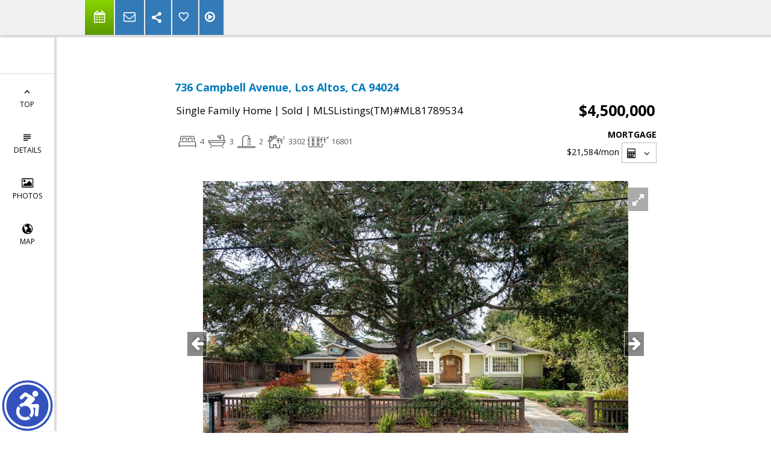

--- FILE ---
content_type: text/html; charset=utf-8
request_url: https://www.google.com/recaptcha/api2/anchor?ar=1&k=6LcGuSAUAAAAAMb457bWlGuEZ6IUGB1SNkLgHvC3&co=aHR0cHM6Ly90b21tYXJ0aW5zd2Vic2l0ZS5jb206NDQz&hl=en&v=PoyoqOPhxBO7pBk68S4YbpHZ&size=normal&anchor-ms=20000&execute-ms=30000&cb=dhyyz54dz1kg
body_size: 49298
content:
<!DOCTYPE HTML><html dir="ltr" lang="en"><head><meta http-equiv="Content-Type" content="text/html; charset=UTF-8">
<meta http-equiv="X-UA-Compatible" content="IE=edge">
<title>reCAPTCHA</title>
<style type="text/css">
/* cyrillic-ext */
@font-face {
  font-family: 'Roboto';
  font-style: normal;
  font-weight: 400;
  font-stretch: 100%;
  src: url(//fonts.gstatic.com/s/roboto/v48/KFO7CnqEu92Fr1ME7kSn66aGLdTylUAMa3GUBHMdazTgWw.woff2) format('woff2');
  unicode-range: U+0460-052F, U+1C80-1C8A, U+20B4, U+2DE0-2DFF, U+A640-A69F, U+FE2E-FE2F;
}
/* cyrillic */
@font-face {
  font-family: 'Roboto';
  font-style: normal;
  font-weight: 400;
  font-stretch: 100%;
  src: url(//fonts.gstatic.com/s/roboto/v48/KFO7CnqEu92Fr1ME7kSn66aGLdTylUAMa3iUBHMdazTgWw.woff2) format('woff2');
  unicode-range: U+0301, U+0400-045F, U+0490-0491, U+04B0-04B1, U+2116;
}
/* greek-ext */
@font-face {
  font-family: 'Roboto';
  font-style: normal;
  font-weight: 400;
  font-stretch: 100%;
  src: url(//fonts.gstatic.com/s/roboto/v48/KFO7CnqEu92Fr1ME7kSn66aGLdTylUAMa3CUBHMdazTgWw.woff2) format('woff2');
  unicode-range: U+1F00-1FFF;
}
/* greek */
@font-face {
  font-family: 'Roboto';
  font-style: normal;
  font-weight: 400;
  font-stretch: 100%;
  src: url(//fonts.gstatic.com/s/roboto/v48/KFO7CnqEu92Fr1ME7kSn66aGLdTylUAMa3-UBHMdazTgWw.woff2) format('woff2');
  unicode-range: U+0370-0377, U+037A-037F, U+0384-038A, U+038C, U+038E-03A1, U+03A3-03FF;
}
/* math */
@font-face {
  font-family: 'Roboto';
  font-style: normal;
  font-weight: 400;
  font-stretch: 100%;
  src: url(//fonts.gstatic.com/s/roboto/v48/KFO7CnqEu92Fr1ME7kSn66aGLdTylUAMawCUBHMdazTgWw.woff2) format('woff2');
  unicode-range: U+0302-0303, U+0305, U+0307-0308, U+0310, U+0312, U+0315, U+031A, U+0326-0327, U+032C, U+032F-0330, U+0332-0333, U+0338, U+033A, U+0346, U+034D, U+0391-03A1, U+03A3-03A9, U+03B1-03C9, U+03D1, U+03D5-03D6, U+03F0-03F1, U+03F4-03F5, U+2016-2017, U+2034-2038, U+203C, U+2040, U+2043, U+2047, U+2050, U+2057, U+205F, U+2070-2071, U+2074-208E, U+2090-209C, U+20D0-20DC, U+20E1, U+20E5-20EF, U+2100-2112, U+2114-2115, U+2117-2121, U+2123-214F, U+2190, U+2192, U+2194-21AE, U+21B0-21E5, U+21F1-21F2, U+21F4-2211, U+2213-2214, U+2216-22FF, U+2308-230B, U+2310, U+2319, U+231C-2321, U+2336-237A, U+237C, U+2395, U+239B-23B7, U+23D0, U+23DC-23E1, U+2474-2475, U+25AF, U+25B3, U+25B7, U+25BD, U+25C1, U+25CA, U+25CC, U+25FB, U+266D-266F, U+27C0-27FF, U+2900-2AFF, U+2B0E-2B11, U+2B30-2B4C, U+2BFE, U+3030, U+FF5B, U+FF5D, U+1D400-1D7FF, U+1EE00-1EEFF;
}
/* symbols */
@font-face {
  font-family: 'Roboto';
  font-style: normal;
  font-weight: 400;
  font-stretch: 100%;
  src: url(//fonts.gstatic.com/s/roboto/v48/KFO7CnqEu92Fr1ME7kSn66aGLdTylUAMaxKUBHMdazTgWw.woff2) format('woff2');
  unicode-range: U+0001-000C, U+000E-001F, U+007F-009F, U+20DD-20E0, U+20E2-20E4, U+2150-218F, U+2190, U+2192, U+2194-2199, U+21AF, U+21E6-21F0, U+21F3, U+2218-2219, U+2299, U+22C4-22C6, U+2300-243F, U+2440-244A, U+2460-24FF, U+25A0-27BF, U+2800-28FF, U+2921-2922, U+2981, U+29BF, U+29EB, U+2B00-2BFF, U+4DC0-4DFF, U+FFF9-FFFB, U+10140-1018E, U+10190-1019C, U+101A0, U+101D0-101FD, U+102E0-102FB, U+10E60-10E7E, U+1D2C0-1D2D3, U+1D2E0-1D37F, U+1F000-1F0FF, U+1F100-1F1AD, U+1F1E6-1F1FF, U+1F30D-1F30F, U+1F315, U+1F31C, U+1F31E, U+1F320-1F32C, U+1F336, U+1F378, U+1F37D, U+1F382, U+1F393-1F39F, U+1F3A7-1F3A8, U+1F3AC-1F3AF, U+1F3C2, U+1F3C4-1F3C6, U+1F3CA-1F3CE, U+1F3D4-1F3E0, U+1F3ED, U+1F3F1-1F3F3, U+1F3F5-1F3F7, U+1F408, U+1F415, U+1F41F, U+1F426, U+1F43F, U+1F441-1F442, U+1F444, U+1F446-1F449, U+1F44C-1F44E, U+1F453, U+1F46A, U+1F47D, U+1F4A3, U+1F4B0, U+1F4B3, U+1F4B9, U+1F4BB, U+1F4BF, U+1F4C8-1F4CB, U+1F4D6, U+1F4DA, U+1F4DF, U+1F4E3-1F4E6, U+1F4EA-1F4ED, U+1F4F7, U+1F4F9-1F4FB, U+1F4FD-1F4FE, U+1F503, U+1F507-1F50B, U+1F50D, U+1F512-1F513, U+1F53E-1F54A, U+1F54F-1F5FA, U+1F610, U+1F650-1F67F, U+1F687, U+1F68D, U+1F691, U+1F694, U+1F698, U+1F6AD, U+1F6B2, U+1F6B9-1F6BA, U+1F6BC, U+1F6C6-1F6CF, U+1F6D3-1F6D7, U+1F6E0-1F6EA, U+1F6F0-1F6F3, U+1F6F7-1F6FC, U+1F700-1F7FF, U+1F800-1F80B, U+1F810-1F847, U+1F850-1F859, U+1F860-1F887, U+1F890-1F8AD, U+1F8B0-1F8BB, U+1F8C0-1F8C1, U+1F900-1F90B, U+1F93B, U+1F946, U+1F984, U+1F996, U+1F9E9, U+1FA00-1FA6F, U+1FA70-1FA7C, U+1FA80-1FA89, U+1FA8F-1FAC6, U+1FACE-1FADC, U+1FADF-1FAE9, U+1FAF0-1FAF8, U+1FB00-1FBFF;
}
/* vietnamese */
@font-face {
  font-family: 'Roboto';
  font-style: normal;
  font-weight: 400;
  font-stretch: 100%;
  src: url(//fonts.gstatic.com/s/roboto/v48/KFO7CnqEu92Fr1ME7kSn66aGLdTylUAMa3OUBHMdazTgWw.woff2) format('woff2');
  unicode-range: U+0102-0103, U+0110-0111, U+0128-0129, U+0168-0169, U+01A0-01A1, U+01AF-01B0, U+0300-0301, U+0303-0304, U+0308-0309, U+0323, U+0329, U+1EA0-1EF9, U+20AB;
}
/* latin-ext */
@font-face {
  font-family: 'Roboto';
  font-style: normal;
  font-weight: 400;
  font-stretch: 100%;
  src: url(//fonts.gstatic.com/s/roboto/v48/KFO7CnqEu92Fr1ME7kSn66aGLdTylUAMa3KUBHMdazTgWw.woff2) format('woff2');
  unicode-range: U+0100-02BA, U+02BD-02C5, U+02C7-02CC, U+02CE-02D7, U+02DD-02FF, U+0304, U+0308, U+0329, U+1D00-1DBF, U+1E00-1E9F, U+1EF2-1EFF, U+2020, U+20A0-20AB, U+20AD-20C0, U+2113, U+2C60-2C7F, U+A720-A7FF;
}
/* latin */
@font-face {
  font-family: 'Roboto';
  font-style: normal;
  font-weight: 400;
  font-stretch: 100%;
  src: url(//fonts.gstatic.com/s/roboto/v48/KFO7CnqEu92Fr1ME7kSn66aGLdTylUAMa3yUBHMdazQ.woff2) format('woff2');
  unicode-range: U+0000-00FF, U+0131, U+0152-0153, U+02BB-02BC, U+02C6, U+02DA, U+02DC, U+0304, U+0308, U+0329, U+2000-206F, U+20AC, U+2122, U+2191, U+2193, U+2212, U+2215, U+FEFF, U+FFFD;
}
/* cyrillic-ext */
@font-face {
  font-family: 'Roboto';
  font-style: normal;
  font-weight: 500;
  font-stretch: 100%;
  src: url(//fonts.gstatic.com/s/roboto/v48/KFO7CnqEu92Fr1ME7kSn66aGLdTylUAMa3GUBHMdazTgWw.woff2) format('woff2');
  unicode-range: U+0460-052F, U+1C80-1C8A, U+20B4, U+2DE0-2DFF, U+A640-A69F, U+FE2E-FE2F;
}
/* cyrillic */
@font-face {
  font-family: 'Roboto';
  font-style: normal;
  font-weight: 500;
  font-stretch: 100%;
  src: url(//fonts.gstatic.com/s/roboto/v48/KFO7CnqEu92Fr1ME7kSn66aGLdTylUAMa3iUBHMdazTgWw.woff2) format('woff2');
  unicode-range: U+0301, U+0400-045F, U+0490-0491, U+04B0-04B1, U+2116;
}
/* greek-ext */
@font-face {
  font-family: 'Roboto';
  font-style: normal;
  font-weight: 500;
  font-stretch: 100%;
  src: url(//fonts.gstatic.com/s/roboto/v48/KFO7CnqEu92Fr1ME7kSn66aGLdTylUAMa3CUBHMdazTgWw.woff2) format('woff2');
  unicode-range: U+1F00-1FFF;
}
/* greek */
@font-face {
  font-family: 'Roboto';
  font-style: normal;
  font-weight: 500;
  font-stretch: 100%;
  src: url(//fonts.gstatic.com/s/roboto/v48/KFO7CnqEu92Fr1ME7kSn66aGLdTylUAMa3-UBHMdazTgWw.woff2) format('woff2');
  unicode-range: U+0370-0377, U+037A-037F, U+0384-038A, U+038C, U+038E-03A1, U+03A3-03FF;
}
/* math */
@font-face {
  font-family: 'Roboto';
  font-style: normal;
  font-weight: 500;
  font-stretch: 100%;
  src: url(//fonts.gstatic.com/s/roboto/v48/KFO7CnqEu92Fr1ME7kSn66aGLdTylUAMawCUBHMdazTgWw.woff2) format('woff2');
  unicode-range: U+0302-0303, U+0305, U+0307-0308, U+0310, U+0312, U+0315, U+031A, U+0326-0327, U+032C, U+032F-0330, U+0332-0333, U+0338, U+033A, U+0346, U+034D, U+0391-03A1, U+03A3-03A9, U+03B1-03C9, U+03D1, U+03D5-03D6, U+03F0-03F1, U+03F4-03F5, U+2016-2017, U+2034-2038, U+203C, U+2040, U+2043, U+2047, U+2050, U+2057, U+205F, U+2070-2071, U+2074-208E, U+2090-209C, U+20D0-20DC, U+20E1, U+20E5-20EF, U+2100-2112, U+2114-2115, U+2117-2121, U+2123-214F, U+2190, U+2192, U+2194-21AE, U+21B0-21E5, U+21F1-21F2, U+21F4-2211, U+2213-2214, U+2216-22FF, U+2308-230B, U+2310, U+2319, U+231C-2321, U+2336-237A, U+237C, U+2395, U+239B-23B7, U+23D0, U+23DC-23E1, U+2474-2475, U+25AF, U+25B3, U+25B7, U+25BD, U+25C1, U+25CA, U+25CC, U+25FB, U+266D-266F, U+27C0-27FF, U+2900-2AFF, U+2B0E-2B11, U+2B30-2B4C, U+2BFE, U+3030, U+FF5B, U+FF5D, U+1D400-1D7FF, U+1EE00-1EEFF;
}
/* symbols */
@font-face {
  font-family: 'Roboto';
  font-style: normal;
  font-weight: 500;
  font-stretch: 100%;
  src: url(//fonts.gstatic.com/s/roboto/v48/KFO7CnqEu92Fr1ME7kSn66aGLdTylUAMaxKUBHMdazTgWw.woff2) format('woff2');
  unicode-range: U+0001-000C, U+000E-001F, U+007F-009F, U+20DD-20E0, U+20E2-20E4, U+2150-218F, U+2190, U+2192, U+2194-2199, U+21AF, U+21E6-21F0, U+21F3, U+2218-2219, U+2299, U+22C4-22C6, U+2300-243F, U+2440-244A, U+2460-24FF, U+25A0-27BF, U+2800-28FF, U+2921-2922, U+2981, U+29BF, U+29EB, U+2B00-2BFF, U+4DC0-4DFF, U+FFF9-FFFB, U+10140-1018E, U+10190-1019C, U+101A0, U+101D0-101FD, U+102E0-102FB, U+10E60-10E7E, U+1D2C0-1D2D3, U+1D2E0-1D37F, U+1F000-1F0FF, U+1F100-1F1AD, U+1F1E6-1F1FF, U+1F30D-1F30F, U+1F315, U+1F31C, U+1F31E, U+1F320-1F32C, U+1F336, U+1F378, U+1F37D, U+1F382, U+1F393-1F39F, U+1F3A7-1F3A8, U+1F3AC-1F3AF, U+1F3C2, U+1F3C4-1F3C6, U+1F3CA-1F3CE, U+1F3D4-1F3E0, U+1F3ED, U+1F3F1-1F3F3, U+1F3F5-1F3F7, U+1F408, U+1F415, U+1F41F, U+1F426, U+1F43F, U+1F441-1F442, U+1F444, U+1F446-1F449, U+1F44C-1F44E, U+1F453, U+1F46A, U+1F47D, U+1F4A3, U+1F4B0, U+1F4B3, U+1F4B9, U+1F4BB, U+1F4BF, U+1F4C8-1F4CB, U+1F4D6, U+1F4DA, U+1F4DF, U+1F4E3-1F4E6, U+1F4EA-1F4ED, U+1F4F7, U+1F4F9-1F4FB, U+1F4FD-1F4FE, U+1F503, U+1F507-1F50B, U+1F50D, U+1F512-1F513, U+1F53E-1F54A, U+1F54F-1F5FA, U+1F610, U+1F650-1F67F, U+1F687, U+1F68D, U+1F691, U+1F694, U+1F698, U+1F6AD, U+1F6B2, U+1F6B9-1F6BA, U+1F6BC, U+1F6C6-1F6CF, U+1F6D3-1F6D7, U+1F6E0-1F6EA, U+1F6F0-1F6F3, U+1F6F7-1F6FC, U+1F700-1F7FF, U+1F800-1F80B, U+1F810-1F847, U+1F850-1F859, U+1F860-1F887, U+1F890-1F8AD, U+1F8B0-1F8BB, U+1F8C0-1F8C1, U+1F900-1F90B, U+1F93B, U+1F946, U+1F984, U+1F996, U+1F9E9, U+1FA00-1FA6F, U+1FA70-1FA7C, U+1FA80-1FA89, U+1FA8F-1FAC6, U+1FACE-1FADC, U+1FADF-1FAE9, U+1FAF0-1FAF8, U+1FB00-1FBFF;
}
/* vietnamese */
@font-face {
  font-family: 'Roboto';
  font-style: normal;
  font-weight: 500;
  font-stretch: 100%;
  src: url(//fonts.gstatic.com/s/roboto/v48/KFO7CnqEu92Fr1ME7kSn66aGLdTylUAMa3OUBHMdazTgWw.woff2) format('woff2');
  unicode-range: U+0102-0103, U+0110-0111, U+0128-0129, U+0168-0169, U+01A0-01A1, U+01AF-01B0, U+0300-0301, U+0303-0304, U+0308-0309, U+0323, U+0329, U+1EA0-1EF9, U+20AB;
}
/* latin-ext */
@font-face {
  font-family: 'Roboto';
  font-style: normal;
  font-weight: 500;
  font-stretch: 100%;
  src: url(//fonts.gstatic.com/s/roboto/v48/KFO7CnqEu92Fr1ME7kSn66aGLdTylUAMa3KUBHMdazTgWw.woff2) format('woff2');
  unicode-range: U+0100-02BA, U+02BD-02C5, U+02C7-02CC, U+02CE-02D7, U+02DD-02FF, U+0304, U+0308, U+0329, U+1D00-1DBF, U+1E00-1E9F, U+1EF2-1EFF, U+2020, U+20A0-20AB, U+20AD-20C0, U+2113, U+2C60-2C7F, U+A720-A7FF;
}
/* latin */
@font-face {
  font-family: 'Roboto';
  font-style: normal;
  font-weight: 500;
  font-stretch: 100%;
  src: url(//fonts.gstatic.com/s/roboto/v48/KFO7CnqEu92Fr1ME7kSn66aGLdTylUAMa3yUBHMdazQ.woff2) format('woff2');
  unicode-range: U+0000-00FF, U+0131, U+0152-0153, U+02BB-02BC, U+02C6, U+02DA, U+02DC, U+0304, U+0308, U+0329, U+2000-206F, U+20AC, U+2122, U+2191, U+2193, U+2212, U+2215, U+FEFF, U+FFFD;
}
/* cyrillic-ext */
@font-face {
  font-family: 'Roboto';
  font-style: normal;
  font-weight: 900;
  font-stretch: 100%;
  src: url(//fonts.gstatic.com/s/roboto/v48/KFO7CnqEu92Fr1ME7kSn66aGLdTylUAMa3GUBHMdazTgWw.woff2) format('woff2');
  unicode-range: U+0460-052F, U+1C80-1C8A, U+20B4, U+2DE0-2DFF, U+A640-A69F, U+FE2E-FE2F;
}
/* cyrillic */
@font-face {
  font-family: 'Roboto';
  font-style: normal;
  font-weight: 900;
  font-stretch: 100%;
  src: url(//fonts.gstatic.com/s/roboto/v48/KFO7CnqEu92Fr1ME7kSn66aGLdTylUAMa3iUBHMdazTgWw.woff2) format('woff2');
  unicode-range: U+0301, U+0400-045F, U+0490-0491, U+04B0-04B1, U+2116;
}
/* greek-ext */
@font-face {
  font-family: 'Roboto';
  font-style: normal;
  font-weight: 900;
  font-stretch: 100%;
  src: url(//fonts.gstatic.com/s/roboto/v48/KFO7CnqEu92Fr1ME7kSn66aGLdTylUAMa3CUBHMdazTgWw.woff2) format('woff2');
  unicode-range: U+1F00-1FFF;
}
/* greek */
@font-face {
  font-family: 'Roboto';
  font-style: normal;
  font-weight: 900;
  font-stretch: 100%;
  src: url(//fonts.gstatic.com/s/roboto/v48/KFO7CnqEu92Fr1ME7kSn66aGLdTylUAMa3-UBHMdazTgWw.woff2) format('woff2');
  unicode-range: U+0370-0377, U+037A-037F, U+0384-038A, U+038C, U+038E-03A1, U+03A3-03FF;
}
/* math */
@font-face {
  font-family: 'Roboto';
  font-style: normal;
  font-weight: 900;
  font-stretch: 100%;
  src: url(//fonts.gstatic.com/s/roboto/v48/KFO7CnqEu92Fr1ME7kSn66aGLdTylUAMawCUBHMdazTgWw.woff2) format('woff2');
  unicode-range: U+0302-0303, U+0305, U+0307-0308, U+0310, U+0312, U+0315, U+031A, U+0326-0327, U+032C, U+032F-0330, U+0332-0333, U+0338, U+033A, U+0346, U+034D, U+0391-03A1, U+03A3-03A9, U+03B1-03C9, U+03D1, U+03D5-03D6, U+03F0-03F1, U+03F4-03F5, U+2016-2017, U+2034-2038, U+203C, U+2040, U+2043, U+2047, U+2050, U+2057, U+205F, U+2070-2071, U+2074-208E, U+2090-209C, U+20D0-20DC, U+20E1, U+20E5-20EF, U+2100-2112, U+2114-2115, U+2117-2121, U+2123-214F, U+2190, U+2192, U+2194-21AE, U+21B0-21E5, U+21F1-21F2, U+21F4-2211, U+2213-2214, U+2216-22FF, U+2308-230B, U+2310, U+2319, U+231C-2321, U+2336-237A, U+237C, U+2395, U+239B-23B7, U+23D0, U+23DC-23E1, U+2474-2475, U+25AF, U+25B3, U+25B7, U+25BD, U+25C1, U+25CA, U+25CC, U+25FB, U+266D-266F, U+27C0-27FF, U+2900-2AFF, U+2B0E-2B11, U+2B30-2B4C, U+2BFE, U+3030, U+FF5B, U+FF5D, U+1D400-1D7FF, U+1EE00-1EEFF;
}
/* symbols */
@font-face {
  font-family: 'Roboto';
  font-style: normal;
  font-weight: 900;
  font-stretch: 100%;
  src: url(//fonts.gstatic.com/s/roboto/v48/KFO7CnqEu92Fr1ME7kSn66aGLdTylUAMaxKUBHMdazTgWw.woff2) format('woff2');
  unicode-range: U+0001-000C, U+000E-001F, U+007F-009F, U+20DD-20E0, U+20E2-20E4, U+2150-218F, U+2190, U+2192, U+2194-2199, U+21AF, U+21E6-21F0, U+21F3, U+2218-2219, U+2299, U+22C4-22C6, U+2300-243F, U+2440-244A, U+2460-24FF, U+25A0-27BF, U+2800-28FF, U+2921-2922, U+2981, U+29BF, U+29EB, U+2B00-2BFF, U+4DC0-4DFF, U+FFF9-FFFB, U+10140-1018E, U+10190-1019C, U+101A0, U+101D0-101FD, U+102E0-102FB, U+10E60-10E7E, U+1D2C0-1D2D3, U+1D2E0-1D37F, U+1F000-1F0FF, U+1F100-1F1AD, U+1F1E6-1F1FF, U+1F30D-1F30F, U+1F315, U+1F31C, U+1F31E, U+1F320-1F32C, U+1F336, U+1F378, U+1F37D, U+1F382, U+1F393-1F39F, U+1F3A7-1F3A8, U+1F3AC-1F3AF, U+1F3C2, U+1F3C4-1F3C6, U+1F3CA-1F3CE, U+1F3D4-1F3E0, U+1F3ED, U+1F3F1-1F3F3, U+1F3F5-1F3F7, U+1F408, U+1F415, U+1F41F, U+1F426, U+1F43F, U+1F441-1F442, U+1F444, U+1F446-1F449, U+1F44C-1F44E, U+1F453, U+1F46A, U+1F47D, U+1F4A3, U+1F4B0, U+1F4B3, U+1F4B9, U+1F4BB, U+1F4BF, U+1F4C8-1F4CB, U+1F4D6, U+1F4DA, U+1F4DF, U+1F4E3-1F4E6, U+1F4EA-1F4ED, U+1F4F7, U+1F4F9-1F4FB, U+1F4FD-1F4FE, U+1F503, U+1F507-1F50B, U+1F50D, U+1F512-1F513, U+1F53E-1F54A, U+1F54F-1F5FA, U+1F610, U+1F650-1F67F, U+1F687, U+1F68D, U+1F691, U+1F694, U+1F698, U+1F6AD, U+1F6B2, U+1F6B9-1F6BA, U+1F6BC, U+1F6C6-1F6CF, U+1F6D3-1F6D7, U+1F6E0-1F6EA, U+1F6F0-1F6F3, U+1F6F7-1F6FC, U+1F700-1F7FF, U+1F800-1F80B, U+1F810-1F847, U+1F850-1F859, U+1F860-1F887, U+1F890-1F8AD, U+1F8B0-1F8BB, U+1F8C0-1F8C1, U+1F900-1F90B, U+1F93B, U+1F946, U+1F984, U+1F996, U+1F9E9, U+1FA00-1FA6F, U+1FA70-1FA7C, U+1FA80-1FA89, U+1FA8F-1FAC6, U+1FACE-1FADC, U+1FADF-1FAE9, U+1FAF0-1FAF8, U+1FB00-1FBFF;
}
/* vietnamese */
@font-face {
  font-family: 'Roboto';
  font-style: normal;
  font-weight: 900;
  font-stretch: 100%;
  src: url(//fonts.gstatic.com/s/roboto/v48/KFO7CnqEu92Fr1ME7kSn66aGLdTylUAMa3OUBHMdazTgWw.woff2) format('woff2');
  unicode-range: U+0102-0103, U+0110-0111, U+0128-0129, U+0168-0169, U+01A0-01A1, U+01AF-01B0, U+0300-0301, U+0303-0304, U+0308-0309, U+0323, U+0329, U+1EA0-1EF9, U+20AB;
}
/* latin-ext */
@font-face {
  font-family: 'Roboto';
  font-style: normal;
  font-weight: 900;
  font-stretch: 100%;
  src: url(//fonts.gstatic.com/s/roboto/v48/KFO7CnqEu92Fr1ME7kSn66aGLdTylUAMa3KUBHMdazTgWw.woff2) format('woff2');
  unicode-range: U+0100-02BA, U+02BD-02C5, U+02C7-02CC, U+02CE-02D7, U+02DD-02FF, U+0304, U+0308, U+0329, U+1D00-1DBF, U+1E00-1E9F, U+1EF2-1EFF, U+2020, U+20A0-20AB, U+20AD-20C0, U+2113, U+2C60-2C7F, U+A720-A7FF;
}
/* latin */
@font-face {
  font-family: 'Roboto';
  font-style: normal;
  font-weight: 900;
  font-stretch: 100%;
  src: url(//fonts.gstatic.com/s/roboto/v48/KFO7CnqEu92Fr1ME7kSn66aGLdTylUAMa3yUBHMdazQ.woff2) format('woff2');
  unicode-range: U+0000-00FF, U+0131, U+0152-0153, U+02BB-02BC, U+02C6, U+02DA, U+02DC, U+0304, U+0308, U+0329, U+2000-206F, U+20AC, U+2122, U+2191, U+2193, U+2212, U+2215, U+FEFF, U+FFFD;
}

</style>
<link rel="stylesheet" type="text/css" href="https://www.gstatic.com/recaptcha/releases/PoyoqOPhxBO7pBk68S4YbpHZ/styles__ltr.css">
<script nonce="lLBEE372gqHODh_83ulsBQ" type="text/javascript">window['__recaptcha_api'] = 'https://www.google.com/recaptcha/api2/';</script>
<script type="text/javascript" src="https://www.gstatic.com/recaptcha/releases/PoyoqOPhxBO7pBk68S4YbpHZ/recaptcha__en.js" nonce="lLBEE372gqHODh_83ulsBQ">
      
    </script></head>
<body><div id="rc-anchor-alert" class="rc-anchor-alert"></div>
<input type="hidden" id="recaptcha-token" value="[base64]">
<script type="text/javascript" nonce="lLBEE372gqHODh_83ulsBQ">
      recaptcha.anchor.Main.init("[\x22ainput\x22,[\x22bgdata\x22,\x22\x22,\[base64]/[base64]/[base64]/[base64]/[base64]/[base64]/KGcoTywyNTMsTy5PKSxVRyhPLEMpKTpnKE8sMjUzLEMpLE8pKSxsKSksTykpfSxieT1mdW5jdGlvbihDLE8sdSxsKXtmb3IobD0odT1SKEMpLDApO08+MDtPLS0pbD1sPDw4fFooQyk7ZyhDLHUsbCl9LFVHPWZ1bmN0aW9uKEMsTyl7Qy5pLmxlbmd0aD4xMDQ/[base64]/[base64]/[base64]/[base64]/[base64]/[base64]/[base64]\\u003d\x22,\[base64]\x22,\x22w5R7w5fDqcKPwpMBXgTCl8KBwowiwoRSwq/CicKYw5rDiktjazBPw5hFG0kFRCPDh8Kgwqt4bHlWc3Yhwr3CnGzDqXzDlgPCnD/[base64]/[base64]/DsldVIcOVwoJiwo/Dsx9rwpNVWcOfUMKlwoXCpcKBwrDCgWU8wqJywo/CkMO6wqPDo37Dk8OcFsK1wqzCqzxSK3YWDgfCrsKRwpllw49wwrE1OsKpPMKmwrjDthXCmwsfw6xbHVvDucKEwpZ4aEpHGcKVwpssU8OHQGtZw6ASwox/Gy3CosOfw5/CucOBJxxUw5vDtcKewpzDqgzDjGTDnXHCocODw6lww7w0w5DDlQjCjj4pwq8nShTDiMK7AQ7DoMKlDTfCr8OEXMK0SRzDiMKuw6HCjXI5M8O0w6/Cix85w7xbwrjDgCgBw5o8dhlofcOtwoNDw5AEw6crA2d7w78+wqN4VGgMLcO0w6TDo1pew4l6bQgcSk/DvMKjw6Zue8OTJsO1McORLcK8wrHChzsXw4nCkcKlDsKDw6F3MMOjXxdCEENDwo50wrJXOsO7J2nDjxwFIsOPwq/DmcKFw4g/[base64]/CnFlHcGt9QMOeHmN6VEPDiX7Cv8OzwoHDksOzI3TCuHDClhI6ewTCosO2w5xzw6p1w6tfwr9yQzbCqSnDvMO2Y8OdH8KjZQYvwrLCoXdUw4TCmkXCgMOoZ8OKSCvCrMKCwpXDvsKCw6g/[base64]/[base64]/DhMKcwpDDkcO7w6DDgcOHesO/w5/ClsK5aMOpw5PDhsKswpnDg3Q4N8Oiwo7Dl8O2w6sJOQEtb8O7w4LDkjdRw6RTw6/DnnNVwpvDm3zCuMKtw5HDgcOhwrfCs8K7UcOmD8KNZsOiw5ZdwrNuw4RJw5/CvMO1w7IEfsKDaG/CkATCnDfDpcK1wqHCi0/DosKhTT1YagfClhXDtMOeLsKUa3/Cs8KWFVIAeMOoWXPChsKTNsOiw4VPRWI1w4bDg8KEwpXDhy8Vwq/DqcKTGMKfK8OITxHDgEFRfjXDhkbCjgvDtjw8wohHB8OOw5FAB8OmfcKWL8OawoJmDR/DgMK2w7d4NMO7woJqwq7CkD1bw6LDiQptRHt0LwzCo8Kow4NFwovDkMKLw6JDw4/DhFoNw7IqdMKPSsOcUsKYwrHCvMKILhrCo3o7wrcZwp88wpQ0w4ZbGMOhw5nCpCsEKMOBP33DrcKEIlXDp2VNXXbDnAbDt3/CocKwwqxswo5WGDTDmBA+wp/CqsKzw4pAYMK+QxHDoz3DgcOMw7gfdcOXw71zW8OLwqvCv8Ktwr/Dn8KVwp5ew6B5XcONwr0gwqfCkhZCHcKTw4DCpSZAwpvCrMO3ODVow456woLCv8KMw5E/J8Kxwqg2wqPDq8O2JMOBG8Otw7IdARTCi8Knw5I2CUzCnGDCqwlNw4zCsEJvwofCgcOuaMKPNC1CwpzDvcKdfFHDh8K5CV3DoXPDrQrDkCsDZsOxNsOCTMO5w4lNw489woTDgsKbwrHCtxTCicOPwrZKw4/DpHzChHBXFkgpFiDDgsOew50OWsOkwpYGw7MBwo4ZLMKhw7fDjcK0Zm1VfsOrw5B3wo/CvgRfasOIaErCt8OCHsKRUcOZw4pPw6BQcsOXJ8KlNcOww4PDr8Orw7/DncOPAW7DlMKww4EFw53Dg3VXwr54wrXDhEIYwrHCmjlbwp7DgsK7DyYcHcKHw6ZmGWnDjW7CgcKlwoEuw4rCsFXDlsOMw5YjU1oBw508wrvCtsOoR8KOwrLDhsKEw7QSw4bCisO8wo00c8Kwwrwqw4zCjQU0EgJFw4rDk2Qvw7fCjcKgccOawp5YAsOfTsO8wo4twp/DoMO+worDsR3DlyvDgyzDkCXDi8OYW27DksOcwp9FfUrDoBvDkn3CiRnDngAJworDo8KnAnQEwosGw7/[base64]/CjcOYwpNvw6onwoktZcK3DcKAVcKkw5IZVMKkw4UXFwLDhsKYYsOIw7bChcOeAsORJHjCnANBw6JuCgzClAtgL8Kswp7CvEbDqCwhcsOddDvCmXXCu8K3cMK6wqLChUsJQ8KwI8KGwqkSwpTDnC7DjyMVw5XDvMKaaMOtOsO/w7Y4wp16TsKJRCAsw41kFyDCm8Opw7dOO8Kqw4/Cg0tYKcK1wrLDpMKaw5/Dh1AsCMKQFsKNwooyIn4ww5MGw6bDmcKowrUeSiDCgw/[base64]/GsOAwrvDisKuIcKHXMOQwpjCjEAvw7c2wo/DjFlka8KZVwhqwqzCtCPClMOWe8ONHMOqw5HChMOda8KnwrzDicOQwqtKXmMwwo3CssKbw7tTbMO6WMKkwpt7acK0w7t6w6TCt8OkYcOQwqnDpsOiNiPDgj/DiMOTw5XDt8KTNk5uNsKLU8Otwq4MwrISM2ERDA9SwrzCv1XCp8KHSQHDlV3CkU0uUWTDujZEDsKfbMO7FEjCn27DlMK+wohQwrs1JBTDpsKOw4pZLCHCvirDlGR5JsOfw7/DgzJrw7zCm8OAFnUbw6fCqMOXZVfCqGw4w4tgasOWUcKCw43DnQPDvsKswqHDucKOwrNyNMOkwo3CsBsQw6HDlsOFVi/CmUYpQn/[base64]/CjMKvScKGw7jDhHPCsWp1THV6I0jDtsKiw5TCgVkjOcOCLsOTw6/Dj8KLLcOuwqkTC8OnwowTw5llwrbCuMKnJMKzwrnCnsK/DMOjw4zCmsOUwp3DtxDDvQNZwq5BBcKrw4bClsKpb8Ojw7fDvcONfxoTw6HDqsKMOcKCVsKxwphXYsOMHMKuw7dBTsK3WHRxw4XCjMKBLAhwAcKPwpLDpTBydS/CmMO3AcOWZFsPRmbDo8KCKxBCaGwhKsKCA3jDmsOZD8K9bcOtw6PDm8O6LGHCpGRRwqzDq8Obw6/DkMOCbyTCqkXDlcKawrQnQj3Cs8Ohw7LCg8K5AsKhw78+GFzCnWVpLTjDgsOOM0bDoVTDvDVFwqZ/[base64]/Cgh1Awq7CuTIFZsKXw5N7bcK7OBcmAh1hCsO6woPCnsK5w7zCrcKpVMOADmgxKMKOaXUdwrfDvcOSw5jCo8Knw7MDwq1eKMOZwrvDtQnDkTlQw79UwphAwqXCvHYtAVNtwotiw6/Du8OFehU/bsO5wp5mMF4Cwo9ww5ARFXkYwpjCgn/[base64]/[base64]/CocOiCk3ChjUQXcK6w6nChH3Cl3LCmR7Cp8KAO8OAw6hbIsKaVCMAOsOJw6nCqsOawqZpCHfDtMK0wq7CjiTDgUTDq2Q7PMOlUMOZwpTCo8OXwp7DryXDl8K4RMOgKG/[base64]/CmcOTYcO5VsKmPMK+bQHDrcKjTREzwrZ4MsOSwrYZwofDssKpDRVawoBiTsKjOcK6ECHCkjTDo8KpLsOpUMOzZ8OeTWcRw6UrwoQSw49bfMO/w7jCtELCh8OUw73CisKyw5zCvsKuw4zCsMOaw5/DhzNvfFFAVcO9w40IO2bCoBvDoC7Cv8KMEMK+wr8UfcKwP8OaeMK4VUxlBcOXKFFaO17ConjDsSRRcMOnw6rDnsKtw40IKi/Ck34Rwp/DgFfCu3ZrwozDoMK0EzzDkG3CrcOdCHbDinnCvMKyO8OrWcOtw4rDosKnw4guw6fCkcKOQTjDr2PCsGvDlxBUw6XDoFBVEHEJDMOAZsK2w77DjcKHEsOYwp4WM8KowrzDnsKGw6vDk8K/wpzCjCHDnEnDqmtAY1rDgzbCsjbCjsODc8KGc0QAK1HCkMKPKHDDqcO/w5/Dv8OUHxoXw73DlwLDg8O5w6hBw7QxCcOVGMKEbMOwGRDDnk/CnsKwP1xPw7powo1YwrDDiHMBRGcwRMO1w4EHRjTCgMOadMK0AcOVw7JBw6vCtg/[base64]/bcOtw7jCosKEwqF8w6g0T2nCsBDDoMKVw4vDlMO8LAZgf2okAEjDjU/[base64]/DnMKiw7zCmcKIfcOJwrEvfC0eTSDChALCh8OoP8OBa27CmChWbsKtw4xvwqxTwoPCvMKtwrXCr8KaH8O0Yg3DpcOqw4/Cqx1Fwog4bsKDw7lNUsOVO1PDvm7CkXVaScO/[base64]/McONw65pwqPDrnnCu8Ozd8OQw4HCocOpMcKOwqjDocOwQsOWNcK4w57Dn8Kcw4EWw4JJwp3DgixnwprCiybCs8K2wrxawpLCpMOiXivDvMOeFwjDokjCncKVMA/[base64]/CiikRw4DCgQTDsgrDkCtPZ8O+woJDw4IrJcOMwoDDmsKUSj/CjDIxWS7CmcO3EMKJwrPDuR3DmH81d8KPw4Viw7x6KSl9w7TDqsKNR8OwcsK/wp5VwpnDvH3DosKeJmbDuT3Dt8Ocw4FqYDzDmWwfwr9Uw6AZDG7DlMOrw4pNJFXCnsKBTHXDrx0tw6TDnSPCqE3CuxIlwqPDsTDDox1dCUNpw4DCvHzCgcKfVR5wdMOtKVbCqsK6w7HCtS7Cn8KsAFp/w5UVwpJVfwDCnAPDq8OOw4YZw6DCpivDvj9pw6PDlgxZCEASwoAIwr7Dl8K2w7E0w50fPMOCKVcgDzRbUFvCvcKhw5I9wow0w6jDusOzMsOEU8OPBHnCizHDr8OpQxklD0wUw6FyNUvDjsKAc8KSwrTCo3bCn8Kawr/[base64]/Ctw7DtMORwoRGOcO+JWrCiG3DncONw6jDiMKBQRfCt8KKMwHCs3QHdsOlwoHDgMKNw78gN0NVQUfCuMKjwrsdYsOsMWvDhMKdakzCk8O/w5pmaMKdQMK3fcKbfcKiwpRfw5PDpy45w7xKw7bDnxBnwqHCsWMuwoXDrXceJcOSwrZiw7TDk1fCh0oQwqHCkMOEw7HChMKyw7VaBFZrXFjCiTNXUcKgYHLDnMKGSQJeXsOvwq83NCEYV8O8w5PDshjDn8OkRsOCK8OyPsK5w5ddZyk8DA8dTypiwo/DlkMeLCJdw5pzw7A5w7/Dkht/[base64]/[base64]/[base64]/CmsKnKAdEw4TCljDCsMOOJMKCw5oRw6Urw5geDcOgHMKkw5zDtcKcDHJ4w5jDmMKBw4U1dcOCw4PCrB/CmsOywr8Pw5DDiMKawq7CscKyw67Cg8KXwo1Xwo/DqcODdjsPFMKDw6TDr8OwwopQGwozwrxhUUPCuyjDicOXw5XCnsKUVMKlECzDmm82wpcmw6tWwrTCgzzCtMOGYS3DlBzDo8K9wrrDlSDDkW7ChcO3wrsZGw/CtmU5wrdew5Jlw5FCN8OTMF5xw6PDncKdw5DCtCPCl1vCiGfCl2vCpBl8UcOtDUBEIMKCwqPCkTY7w6rChhPDq8KUM8KKLl/CicKHw6rCoGHDpzc6w5zCuSgjbxRiwo9WNsOzOMK0w7DCm3DCsHXCtMKTXsKzFQRwVRwPw6rDjsKVw7PCukxDSy/[base64]/DvsK9VMOhCcOVwoXDoEkZSl5OBsKDdMKVK8KXwovCusOMw7dZw6hPw63CtwNcwo3CkmfClmDCmk/DpWwbw6zCncKVBcOAw5pnYUR9wqvCpcO6NUrCmmBTwq4Dw6hjEcKpVVEgYcKfGETCmTFVwr5Qwo3Di8ORVcK4IsOmwod6w6/CiMKVesKuFsKAUMKiHGgPwrDChcKqCCvCvk/DosKoRXg6byg0XwDCnsOfA8OFwp1yMMKkw40ZOiHCuifCjC3Ch37Cm8K3cSvDl8OsJMKsw4wMfsKoHDPCt8KvNyUhd8KsJA1fw4RwBsKFfi/Dt8O3wqvCnD5gWcKIAkgWwoguw5zCqcOwMcKgeMO1w6hJwpPDlsOEw5zDu3xHMMO2wrhcwpLDpFl2w4XDvhTCj8KowqUSwqrDgiXDkTlEw5ZtSMO3w7PCjBLDmcKkwrbDh8OGw4UWB8Ouwqo6MsK/V8OxFMKzwq3DqCd7w6xVfx8OCnoTUy7DusK/[base64]/ChibCp8Ofw4nDjBtWAyPDkCzDt8KBwoZZw77Ch0ppwrPDhEoRw4bDmUEvPcKAXsKIIMKYw49ew7bDusOXNUDDjTHDsWjCjV7DkUzDm2rCmU3Cq8K3OMKxOcKGMMKDVAjCkS5vwojCsFJzNm8XAwLDrUfDtQTDq8KbF0hSwr8vwpEZw5/Cv8OoamY+w4rCicKAw6bDssKpwrvDscOpX0fDgBouF8OKwp7Cs2RWwoNHNjbDtRk1w6jCisKHaxHDu8KoZ8OBwoXDrBcXbMOFwrHCumRXOcOJw4Ebw4pOw6TChwTDsjsYHcOEw74nw6A+w64OS8OFaBvDlMKdw6EXX8KLZMOWKUTCqsOALhE/w6s8w5vCi8KtWSzCoMKXQ8OxOsK8Y8OoUsKsN8OYwpvChDpfwrNSWMO1KsKRwr1FwpdwQ8OhFcOkQsKsHcOfw4l6OC/CrEjDgcOgwqbDt8OzbcKMw5PDkMKgw7FREsK9F8OBw6MWwrRowpACwqljwpXDr8O2w5zDsU58Q8OvLsKgw54QwqjCjcKWw6k2Wghkw6TDmGZyPgTCglY9E8KEw60SwpHCnQ0vwq/Dui3DkMORwpbDkcOOw5LCpcKVwoVvRcK7DQrChMOqI8KcVcKBwoQHw6rDhGx7w7XDrWlBw5HDkXxyYxfDoEnCssKswq3Dq8Otw4BTHDByw4LCocK/f8Kew5dDwqXCmsK8w6TDr8KHAMO2w4bCvhY4wpMsQAt7w441WMOIfSJXwrkXwrzCsnkVw7rCn8KuQh4IYSnDrnXCicO/w5/CvcKXwphyXhVMwqnCowfCu8KiBEc4wq/Dh8KQw7UXbH88w4jDr2DCr8Kow4IHbMK9bMK6wp7DninCr8KFw5sDwpEZPsKtw50eFMONwoXCh8K1wovChGnDm8KAwoJNwq1SwolSdMOfw4tMwpjCvCdVWWjDhcOYw50CYwIfw4fDqw3CmcKiw5EPw73DqS3DgQF4FkTDvUjDskADLVzDsD/CkcObwqTCisKRw78kcMO7dsK/w4bDiwDCv2nCnzXDrinDvGfCmcOYw5FawoZGw4RxWCfCoMOYwoXDqMO5w63CsmDCnsK4wqZjZnUew4UKw5kzEhvCqsOyw7c2w5FUGTrDksK/RsKTaXQnwoNJGUHCnMKPwq/[base64]/ChGLDu8KyUhjCoMOhIcOuPMORw6zDrTxEJMOuwpLDtMKrNcOWw7wSw4HCtEsRw4YpMsK3wrDCo8KvSsOzXTnChHkcKjdwUw/CvTbCscKFfXgVwpnDlFp/w6HDjcKyw5/Dp8ODDhXDuxnDpRDCrHVKOMKECRgXw7HCisOWUcKGKF04FMKow6kfwp3DtcObR8OzUmbCmQDCqcOJHMOeOMKww647w4XCjRsAR8ONw6wIwoxJwoZFw4d/w7QfwpjDsMKqX27DsFNwQy7CjVLDgxc6RgE5wo02w5vDo8Oawqo3R8KVNm9UYcOKHMOrSMO5wp9DwpdQZcOkAUIwwqrCr8OawrnDnh1PV03ChRpfBsODa0/Cu0PDsmLCiMKOecOgw7PCicOKZcONXmjCqMOwwphVw6BPZsORw4HDhDDCt8KqKiQOwogTwojDjCzDlhXCkQktwoVLNyHCq8OMwoDDisKtEsOXwrDCsHnDjRprOlvDvhQqNE9+woPCh8O3KsK/w4URw5rCh3fChsO0MGTChcOqwqDCnRspw7dlwovCm23CisOtwosfwoQCOQDDkg/CusKFwq8cw4PCgMODwoLCr8KfLigAwofDmCFvPzTCvsKzEcOgNsKEwpFtbMKaDMKSwqcBF1F4Hg9ewp/DnWfCoUQIUMOPUkTClsOVLEbDs8K+K8OywpBcKF7DmTYtKmXCn0xBwqNIwrXDmWg0w6oSCsKLcGFvGcKNw4BSw69wWAFrMMOww4lpa8KyYMKvRsO3YH3Cv8Oiw65Yw4/DkcObwrHDlcO1YhvDs8KUA8O/KMKEI33DoyPDvMOBw5LCssO2w7ZbwqPDuMKAw6zCvcOnAn9oFsK+wrhKw4/[base64]/fynChG3Dj8KSIcKbNjxUFUPDhnYqwpDDpMK0w7zCiMOzwp/[base64]/CtcKBSzfDjhnChsKIwpQ3w5QKby3Dm8KgIAombUZGUTjDnU83w7LDtcOkZMOCW8KZUBU8w4s6w5LDisORwrd4SsOOwpZsQsODw5M/wpMOJxMUw5DCksO0wp7Cu8KhIMO6w5YMwqnDicOUwqxHwqw+wrHDthRCMDrDlsK5AsO4w5UeFcObfsK7PRbDlMK3IxEjwoTCicKOXsKtFlbCmxDCr8KSbsK5HMODQ8OiwpYTw7zDjlZTw5M4VsOYw4/DhsO8KzkNw5HCiMOLL8KLVWo6wpsoXsO2wox+JsKNLsOawpAqw73Ctlk3P8KTFMO6M0nDpMOCRMOaw4LChBQ3HnVfUngAXVA6w6zCiAJ/ZMKUw5LDkcOxwpDCscOWVsK/wrLDhcOQwoPDtQh4KsOgLQDClsOXw7Axwr/[base64]/Dngh5w7grIhA2VSxbwozCmMKGwqLChMOJw7zDr3XDhwFkGcKhw4JoS8KfAFLCt3pVwqnCtcKTw4HDusO2w7fDkg7CjhjDq8OgwqAvwoTCtsO3VWhoXsKcw5zDqF/DjjXChBXDrMOrHR5MBmUnWGtuwqMTw5h5wozCqcKSwotHw7LDl3LCi1bDlC40WMKyFgYMDcKGA8Ouwr7DsMOHLlEHw4bCusKmwopjwrTDmMOgXk7DhsKpVgDDqmE3wooLZMKJJlBgw6B9wpwAwp7CrhTDni4tw7rDqcKJw7hwdMO+wpTDsMK4wrDDlknCjRgKWC/CtsK7Vh8Hw6ZDwqtQwq7DhQFdZcOKakZCRV3DosOWwoDDjHtmwqkAFUEaIDJbw5txKG8aw5R7wqsMWzYcwq7DjMKiwq/CtsKGwoV2DcOtwqXClMK6DR3Dr3zCgcOKB8OSV8OIw6vDgMKXWAN/QXTCjFgCGsO9M8K+aWZjdEwWwqhUwobCicKgQRA0VcK1wrXDhcKABsODwoHDjsKjHV/DlG19w5UsI21pw5t8w7LCvMKoF8K6DwULYMOEw41BWXFvd1rDicO+wpIYw6TDjibDoRpFeHdmwrYYwq/DtMO1wqcYwqPCij7CrcOSKcOjw5bDtsO8XRTDowPDj8OJwrZvQgwBw7oMwotdw73CqVrDny8FJ8O/[base64]/DjTEMaGcvU8OowqRtw6zCk3PDoFjDiMOswpXDpTbCh8OFw598w5rDmSvDhCAWw4Z/NcKJU8KdVWfDq8KMwrk/[base64]/wrA3CsOpAMO0I8O/fSRecsOvw5XCp1QkRsOhW2Y0QxTCkmjDscKJN3Vqwr/DoXtjwrdoEwXDhgh5wr/DogbCj3Y/WUNCw5DCqkF0HMOFwr0Ww4jCvQwCw4XCpxdqLsOvU8KQFcOaFsOFQWzDhwNkw6/CuxTDgRtrYsK1w68NwoHDgMOCWMOINkXDscOkZsO1UcKlwqTDmcKsNjNic8OzwpHCi3DCjWUXwrk2DsKSwonCqcOiPz8EM8O5wqLDsG8we8Kswr7CvFzDtsOXw6hcJ2Bdw6PCjkHDrcOnwqAGwpnDuMK8wpHDtm10RELDhsK7KcKCwr/CjMKvwro3w4jCo8KRDGvCmsKPUB3ClcK9LzfChy/[base64]/Dr8KaFFXCkkZ2CcOgZMO/w5fChcK1McO9ccK2wo7DhMO8wo/Dp8OEOnRrw5UVwrAdHsKLDcOqbMObw55JNMKzCU/CiXvDpcKPwpsiUljCgR7DpcKfYcOdTMOhE8Onw4VrDsK2MT4RbRLDh0nDt8KCw696MFjDvThwCC9UVh01YcOgw7XCucO4DcOMD0duMxjCg8KwcMOpDMOfwqEXUsKvwoxJBMKwwoIXMgs/OXcGRE87VMOmbnzCmXrCgic7w6NZwpXCqsOwDWE2w4ZmesKzwrjCr8OAw7LCkMO1w7TDjsOpLsOOwr8qwr/DsUzCgcKjW8ONecODbRvDhWVxw6E6WMOpwoPDgnd7wosZesK+IwTDk8Odw5tBwoHDm3dAw4rCll1Yw67CsyAXwqkiw6QkBEXCk8OKDMOEw6IKwpHCm8KMw7nCrmvDpsKpQsOdw7bCjsK2cMO+wqTCj2PDg8OCAFrCv2YMIcKgwpDDp8KYcBokw4QdwotzNWkpTcOPwp/DusKgwrLCt0zCtsOaw5d9ATXCocOpY8KMwobDqi0QwrvCksOJwoswWcORwq9jScKsFQrCpsOgIyTDgWPCly/CjSnDisOPwpUawrPDtQ1TETx7w6/DjFPCiRt6PGNEKcOWXsKOUm/[base64]/[base64]/w7YpXMKoAzrDq8K+Y8OuZCDDkXxGA0JzJnbDumV8OVTDpsOHXUo4woVHw70oXFk+AMK2wqzChFzDgsOdZB3DvMKjME9Lw4gTwoI3W8KIZsKiwq4xwpzDqsOTwpwYw7tCwr0pQXzDm3zCpMKBL0dzw7TCiC/Dn8KFwp4OdMKRw5HCt350W8KXPl3DrMKbDsOWw74CwqREw5FVwp4PGcKOHAMfwok3w5rClsOQF0cQw6/[base64]/CjjvDn8KSTjrDnjNCJRjDssKSGikLIyvDvsOFWxdaFMOYw7hLRcO0w7DCiT7DrWdGwqJiO09Aw4g9VybDtn/[base64]/wrfCrkJ+BsO9w5/CunrDgQPDpsKXw5RKw6phK0kfwprDqcK9w53Dtjp1w4vDh8KPwrFgfF42wpLDi0TCjz9Dw5PDjw7DpTNcw5TDryjCoUYLw6/Cjz/[base64]/Ci3YTcTxeW2FPJTjDq8OAwqjChMOqasKhBWjDpzDDlsK+AMKaw4XDo2wMBTocw67DisOpVW3DkMKVwodXUMOfw7IEwonCqVXCkMOhagt8NiotWMKWXXwLw5PCkHrDkXbCnWPCj8Kzw4HDpFdWVDQdwovDpHRcwotXw4AIGsOYRSPDrMKGHcOqwqpMK8OVw5HCh8KkcD/[base64]/[base64]/w4TCszVCw6PCuCLCsjFVw4zCkggAMcOPw7bCsjnCmBZcwqU9w7TCiMKJw79tSiBBKcOoX8KhFsKKw6BTw4nCm8OswoIwFFwFDcKzWRMFYSURwq/DljXClipLcEMJw6LChnx3w7PCn2tuwrjDhGPDlcKjJMKYLkoUwr7CosKEwrjDksOBw4XDpsOwwrjCgcKAwrzDqnXDkDwSw58xwo3DlkzCv8KBIQ10bUgGwqcXHks+woU/PMO7Zk99fRfCrsKHw4jDv8K2wp1Iw6YiwqRkOmDDj3/CvMKlVDxtwqZjUcOKWsKlwq4nQsKOwqYIw5dSL0cKw68Dw40eV8Ofa0HCiDPDiAEcw73DhcK1w43CmcK7w6XCjQXCuU7DhcKbRsK9w5vCgMOIN8K6w67CiyZKwrILE8Kvw40/wqpjwpbCocK/G8KCwodHwo8uRy3CtcOXwpvDrR0EwrPDksKAFsKSwqJtwofCnlTDlMK1wpjCjMK/LDrDoHfDjMO1w4orwrHDsMKLw7BOwpsUXWXDgGnClULCpcOoMMOyw48HG0vDsMOlwqoKOAnDo8OXw5XDgmDDgMKew7rDvsKAfGxzC8KfLynCn8O8w5AnbsKdw7BDwp42w5jClsKeIk/Cl8KBVwUTWsOIwrRLeGtHOnHCr0HDs1oKwqx0wph4CypGL8OQwoUlDBfDklLDrTUZwpJJRT/[base64]/w6vDscKFNB3DmGbDvsOtK8Oxw6hRTGY/YznDol87wpPDrWtyXMOJwpHCocOyDyM5woIZwoPDpwbCt3Ahwr8mWcOaADJ/[base64]/DskfCuHrDnhjDgMOkwpHDhcK8W8O7cxwyw6RsJXw+ccKge3PCuMOYEcK9w4ZCKnjDu2IVf07CgsK8wqwTF8KKZXcKw6luwrMgwolOw5LDjG7Cp8KqegtlQ8O2QsOaQcOeXXhfwozDn2A/[base64]/Dq8OGQGBAwq7DrMKfVGfCv8OQw6ZTw69sesKaLsOIPsKJwotKcsObw7N1w6zDu3lUEBxuEMOtw6sAMMOYaxwhHXIOfsKPS8OQwoESwqAmwqBzV8KjNMKSF8OoU2fChHVHwoxgw7HCq8KoZT9lVsKrwoMYKmvDqF/CggzDgyVMCgHCrmMfeMK8bcKPbU7CgsKDwrbDgXTDhcO2wqdUZBB5wqdaw4bComJrw6rDt1grW2PDtcK8LCIaw5lqw6Rlw4HCiVEgwozDu8KPHSAjHhB8w7Mmwq3DnxFua8OUen0xw7/CucKVVsOzayLCp8O/LcOPwp/DrMOOTW4aJAgMw7rCgk4xwqzCkcKowrzCu8KNQH/DtFgofnMaw5DDncK+cCtNwqXCsMKSR30cZMKICRpew6InwoFhJMOuw5hFwq/ClBXCusOSLMOKFV5gDlk3V8Ojw7Y1ZcO5wqUmwqswPUMmwpLDq3VQwrfCtHXCucKRQMKMw4BKOcK9BsOacMOEwoLDpVhwwo/DucORw5kMw57Dk8KLw4XCpUbDk8O2w6QlMT/DicOUe0ZoEMOZw6g1w6UJBClfwpc9w6UVVhbDgVAvEsONSMO+DMKkw5w7w64vw4jDm0BeE1rDkwNMw7ZZIntgMMKHwrXDnC0QdQjDumrClsOnF8OUw5XDicO8aR4lECFJeg7Di3LCq3bDhQVCwoBxw6BJwptteBc1HsKRfyN0w7YfIy7CkcKxFGjCq8OBfsK1bsO7wq/ClcK/wpsiw6cQwoEORMOESsKXw5vDqMO9wpgxK8KZw5J3w6bDmsOAYcK1wr1mwpJNU3dVWSIZwrvDtsKvQ8O2w7A0w5LDusKGFMKcw5zCsxHCuSXCpBEcwrJ1EsOhwqzDrMKtw47DuADDvCEDAMO4eRBVw4LDrsK/f8Ogwpx5w6RawpTDlmfDpcOYC8OQXANuwoB5w6kxT28WwrpUw4LCvDRpw4pyWsOkwqXDocOCwolTbcOobzRvwo52QcOMwpHClF/CrV9+K0NFw6cVwo/DtMO4w5fDg8K8wqfDmcKFVsK2wrrCpQYOHMOIccK7w71Qw5jDvsOEUl3DsMOHGiDCmMOHZsODJTtFw4jCrBvDpHzCgMKbw6XDscOme1ZbfcO0w4I6GlViwrXDuSISb8KQwp3CpcKiAGvDtDJ4ZQLCnwPDn8KKwo7Cs13CkcKAw6nCkmjCjj/DnGwsQsOhNWIkFFzDgjgHXHAZwq7CusOyAHtAbCHCsMOkwqoxRQ4RRxrDr8OXw57DrsKlw6TDtxDDkcOBw5zDik1CwoHDucOOwp/[base64]/DtUE0PQ7CjG/Cn0YWdXrDsynDr1XCqwvDhSMwNT5dB2DDnyI8MWdlw6ZqUMKaQ3kiHFvDo0g4wqRwXcO7VsO5X3JyRMOBwofDsT5uc8K3QcOWYcO/w5o4w6Zew5vCgnhYwp5lwpXCoSfCicOkM1TCsikMw5zCmsO/w5x4w7V7w5pZEMK9wrVaw6jDi1HDilwgeSJ2wqjCrcKZRcOwJsO7EcOJw7TCgy3CsVbCosO2elMsZ0jDpU9Na8KdFURQW8K3PMKEUWEcNRodTcKbw7w1w4F3w67DtcKyMMOkwpYfw5jDhkB7w71YaMKdwrl/[base64]/VyTCrMKqaENKw7jDp0fDihPDoFxqw5jDtsOswq7DnW17w4AFdsOiM8OFw47CgMONccKoTsOIwoPDocKgJcO8OcOZBsOvwqbCusK+w6s3wqfDowssw6ZTwp4bw6smwpDDiAnDpx/DhMOBwrXCmmoWwqDDucOcDWZ4w4/Dm0rCkjXDtz7DqUhowqIKw6srw5gDMH1RNXxYIMOQIsO/wr4Iw4nCrXUwMz8uwoTCh8O2a8KAQ24HwqbCrMKsw53DnMORwrgqw7vCjsKzKcKnw4bCu8OhbRchw4jDl3fCiCHCi3fClyvCr3vCiXoYZ08awpRJwr3DrlBHworCp8O2wpHCscO6wqNBwqslH8OHwptdKXx1w7ZnH8Obwqd6wosZBGRXw7kldU/CmMOrPQB2wr7DpjHDtMKXw5LChMOuwp/CmMKTNcOfBsKPwp0KdQBnPX/DjMK1csKIWMKHNMO0wrrCgiLCh2HDpAFZYHJhGcKRQjjDsDzDqAzDiMODGsOdMcOqwrkRVEnDpcO0w57Cu8KPBMKwwqFpw4nDmhnCkAFcPlN2wrjDoMO5w6jCmMKJwo4nw5lIPcKWB3/[base64]/Dsk7Dh8Omw6rCrMORW8O4OTTChQh/wpzCkMOpwpLDqsO3MyXCh1kfwqrCjMKWw497OhTDgxw6wrYlw6bDiAk4JsOEbU7DkMKtwp0gVzFyNsKjwoBRwozCgcO7w6hgwofDsSoqw4lHN8Oyf8O5wpVMwrbCg8K/wpnDgnBxej3DmEAuO8Ocw67Cvn1nK8K/J8KcwoLDnFZQaljDuMKjMHnCmBR3csOZw63DnMODdAvCp3PDgsKlN8OzMz7DvMOHFMKdwpvDvTkSwrDCo8KYOsKPe8OpwrvCtCpNazHDjg7CsSAow60Lw4vDp8KZFMOeOMKXwolnfzBQwq/CqsK9w47CvsOhwqkJMhR2OcOvLsOKwpNsbCk5wrIiw7vDg8OKw4w7wpnDqQh4wrPCokRIwpfDucOLHE7DkcOqwrl0w7/DpyvCiXTDkcKAw4hHwozCr3HDq8Ovw7AnUcOOc1jDhsKJw5NqKcKYJMKAwqdCw7MYBsKZw5V2w5QYKjLCpj5XwoVyfSfCpSd7JCTChxHDmmYwwoEJw6vDklxOcsO1Q8K1AUPDocOywrrCvxJ5w5DDlsOpXMKse8OdfkcIwrvDisK/OMKmwq0PwrsgwpnDnwvCpUI/XAIrT8OvwqYxAMOCw63CgcKlw6g9biZKwrPDsgPCo8KQe3E8KlzCvDfDrQAGYE5Uw4TDuWUAfcKCX8OvehrClcOhwq7DrwrDr8OyDU/DpMO4wqJkw7s9YDtLCCjDqMOuT8OdbzpcEcOiw6NLwrvDkBfDqwUVwoHCvsOiIMOIHnjDjA1fw4pewpDDv8K3T2LCiSd4FsO5woHDrMOVfsO+w7XCv3bDnA0Zd8KkcC9fdsK8VsKkwqkrw5B8wp3CvcKqw6TCnSsBw5LCuw96RsK/w7kgUsKOYmUhEcKVw7zDhcOxwo7CsWDCncOtwo/CvWfCuFXCtRnCjMKHLhHDjQrCvTfDrzVFwrtSwrVIwqHCiw0Rw7/DoiZzw7nCpgzCt0XDh0fDvsKYwp9ow6LDnMOUMTDChynDvQFcUWDCucOXw6vCp8OEBMOew5V9wqfCmhx2w7LDp3FZcsKWwpvCjcKkAcOGwrkwwoLCjMOmSMKAw6/[base64]/[base64]/[base64]/Cs8OLw63DtTBHX8OxwotxwrXDiTsqwo/Dh8Ktw7LCncKxw48JwpjCv8O6wpAxIidTUUAENyDClRdxQkNVdwoOwp49wp0ZZMOowpwEfhnCocOFRMO6wrhEwp0Ow6fCq8K4ZDcRLUTDjmkHwoPDnQoEw53DhMOzc8K+LEbDj8OVZUfCoEMARG/DjcK2w6c3WsOVwoQyw6J1w61ew4PDocKXZcOXwr01w7spRsK2KcKCw77Dq8O3D3Vkw7LCr10AXUpUXMKoNxdPwpnDs3DCkyd5TsOISMOvdyfCuW/DiMKJwonCtMK8w7kGZgDCpzNOw4d8DS5RW8OWZUdlOVDCkyp8aEkcZHx7VnUEMyfDqh8IQsKiw6FNw7PCosOIDcK4w5QTw7tmS1zDjcO6wpUaRhfCgGw0wqjDt8KEUMKKwqwqV8KQwqnCoMKxw5/DvTrDh8K1woIIMwjCmcKpN8KRO8KbPjtrBkBUEw3DucKHwrTDu03Dj8K9w6kwQsOzwq0bSMOxcsKbFcO5Ag/DqzzDpMOvJ0vDpcOwFmY5RMO/JxZZaMOXHznDucKSw4YLw4/CosKqwqcUwph7wovDglnDvHnCjsKqIsK2TzPCmcKNFWvCt8KpJcOHw5tiw7VaZjM+w4Y8ZB/DmsOhwo7CvWtGwrRrNsK1JsOMGcOawpEZJnN3w6HDo8KrBsKyw53CisObfWtoZMKSw5fDg8KRwrXCtMKHFVrCp8OKw7/[base64]/wrsAJcK/QDhBQ8KjWwMTGUtqXsKiRUrCswHCgT5VBQTConMswpggwpZpw7rDrcKxw6vCj8KBYsKXMFDDnWnDniV1OcKAWsKJXQ8rw7/CuBpZZ8KJw7Jnwql3wrJCwqglwqPDhsOcTcKgUsO7ZFQywoJdw6otw5LDmm0aOXDDjVxnJxJPw6NGNxAtwrhhQADCrsKYEwFnCEwow5zClBxJTMKjw6oJw4PCl8OzFlRiw4zDlmdww7UiO3nCmk1qP8OAw41Mw4XCs8ORTMO/EzrDrHR+wrLCkcOfQF5Rw6XCpnAVw6zCtl7Dj8K+wp0ZKsKhwqgbY8OSLkrDqzsfwohXw7QVwrPClALDsMK3AHfDgjrDmy7CgivCnmpEwr0Tc33CjUTCuHUhKMKSw6nDlMKdLxjDuEZcw7/DlcOrwot/KzbDlMO6WcOKCMK0wqN5PC/Ct8KgUAXDtMKOKFRHEMO4w5rCgUrDj8KNw5DCgyzCjwMYw7rDmcKNf8Krw7fCp8Okw5nCoF7DpSAuE8O6SkLCoGHDlW0oQsK7EzJTw61ZBDNOJcOAwqjCpMK7esOrw57DvFw6wopyw7/CrQfDjMKZwqF0wrLDjSrDoSDCiEl4csOAIWTCnlPDlxvClsKpw4Qzw5PDgsORCgDCsyNaw5kfTcKHIxXDh3cZVnLDmsKrU2JRwqd1w5N+wqoPwoN1QcKtKMOcw6s1wrEJFcKHY8Odwr01w77DolRCwppUwpLDgMKJw4/[base64]/Dtx0Ew4IZw77DkC/[base64]/R3lLbsKRw7NAJXc5w5sywobDrHJeMcKCw7EWwoYrasKSYcKmw47DrMKmRCLCoi7CrwPDqMOML8O3w4M7QXnCjgLCgcKIw4XClsKAwrvClUrDqsKRwqHDjcOOw7XCvcOiEsOUeGwKa2DDsMOdwpjDqkdyBxpYOsKffgI/w6zDuwLDvcOQwpvDk8OlwqHDuxXDkFwXw7vCg0XClAElwrfCocKUXsOKw5fDucOPwpwgwosswozCsAMtwpRUwpIOJsK/w6fDlsK/MMK0wozDkErDoMKSw4jCpMKtRWXDscOEw7kfw5Jaw756w70Rw7nCsgrCkcKMwp/DmsKdwp/ChcOhw4powrjClA7DmG89wpDDqzDChMOTBRtkCgjDpALCgXMRH3RCw4fCgcKOwp3Dt8KhDMOjHTdxw5skwoBgw7rCqsKjw6BQF8OYXFY1BsOAw6w/w5UMYRpuw6IaTcKIw6gGwr7Dp8Kdw60sw5nCssOmecKQEcK1RcKtw5TDiMOUw6EAaA4aK2EXNMKww5jDucKKwrTDu8Olw6ZfwrcKa28DcBfDjCd3w6ABPMOpwpPCqSzDmsKGdAHCk8Otwp/Cq8KRA8O/wrzDtsOqw5bCvFfCkHE4wprCmMO3wrs6w4Ibw7fCu8Kcw4cCTsKAHMOmRcKYw6XDh2Aefm1cw6/CnANzwq/CqsKFwptHEMOlwohYwovCosOrwqgIwr5qBix8dcKSw7l3w7hVRlvCjsKeIyBjw640KRXCjcOfw7UWTMKrwo/CjG0qwpNvwrfCg0PDtj9ow4PDgUBsDlpPAE1tG8KjwoANwo4TW8OswrAGwoREYCHCr8K+w7xlw7FmK8OXw4zDhTAhwp/[base64]/CisKhDMOQaxAKwpg9YcOFdCfCuT4vZsO/Y8KFZMKPfcOUwp3DssOjw4fCpcK8PsO5dMOJwonCi3o+wrrDs27DssKpa2bCg1grFcOlQMOCwoLDunY2bcOzG8O5wqASTMOARUVwayLCj1kswpnDuMK7w5NjwoIXPWZ9GhHChEzDpcKrw5p7U0hMw6vDvhvDtk4dTgsfa8OuwpNTUw50GcOlw5/[base64]/[base64]\x22],null,[\x22conf\x22,null,\x226LcGuSAUAAAAAMb457bWlGuEZ6IUGB1SNkLgHvC3\x22,0,null,null,null,0,[21,125,63,73,95,87,41,43,42,83,102,105,109,121],[1017145,768],0,null,null,null,null,0,null,0,1,700,1,null,0,\[base64]/76lBhnEnQkZnOKMAhnM8xEZ\x22,0,0,null,null,1,null,0,1,null,null,null,0],\x22https://tommartinswebsite.com:443\x22,null,[1,1,1],null,null,null,0,3600,[\x22https://www.google.com/intl/en/policies/privacy/\x22,\x22https://www.google.com/intl/en/policies/terms/\x22],\x22/4Op40KO5Bkh71mCGFU/HShWO/sNrAps9egGNAYl7q4\\u003d\x22,0,0,null,1,1769245382073,0,0,[71,106],null,[20,7,211,191,120],\x22RC-mhGId76YiLrUfw\x22,null,null,null,null,null,\x220dAFcWeA5NrucdFfZN3zo-4rNInRtcvD4iQg4tKLvQo7pbfEqX9i8b8QBpbqYZb4ShqIQfCFb5Tu-fZeM32u49RE2nQzcPAaROHA\x22,1769328181983]");
    </script></body></html>

--- FILE ---
content_type: text/html;charset=UTF-8
request_url: https://tommartinswebsite.com/FramePropertyDetails
body_size: 9728
content:













<div class="agentInfoTop">
  







<div class="span4 contacts-info" id="_agentInfoView">
  
    <div class="details-agent-foto">
      <img alt="Agent Photo" src = "https://isvr.acceleragent.com/usr/1414144115//1476933516.jpg"/>
    </div>
  
  
    <div class="details-agent-logo">
      <img alt="Golden Gate Sotheby's International Realty Company Logo" src = "https://isvr.acceleragent.com/usr/1414144115/1506376675611GGSIR-Vert-Blue-Whitebkgrnd-withPad.jpg"/>
    </div>
  
   <div class="agentInfoView">
     
      <div class="details-agent-title-name">
         <h3>Tom Martin</h3>
        <div class="details-agent-title">
            Broker Associate
        </div>
      </div>
     
    <div class="details-agent-title-contact-information">
      
        <div class="details-agent-company-name">Golden Gate Sotheby's International Realty</div>
      
      
      
        <div><b>Direct:</b> (916) 461-9010</div>
      
      
      <div id="hidable_agent_info">
        
        
          <div><b>Cell:</b> (408) 314-2830</div>
        
        
        
        
        
          <div>e-FAX: (650) 917-2487</div>
        
      </div>
    </div>
         
    <div class="details-agent-lic-num-mail-web">
        
          <div><b>License Number:</b> 01272381</div>
        
        
          <a href="mailto:tom.martin@ggsir.com">tom.martin@ggsir.com</a>
        
        <br/>
        <a href="//tommartinswebsite.com" target=_blank>tommartinswebsite.com</a>
    </div>
     
       
       
       
       
       
     
     <div class='sharethis-sticky-share-buttons' data-url='//google.com'></div>

      
    </div>
  </div>
</div>

</div>














<div class="content-details contain">
    <div class="row-class">
        <div class="discription-wrapp">
            <div class="discription-required-info"></div>
            <div class="discription-adress">736 Campbell Avenue, Los Altos, CA 94024</div>
            <table class="discription-table-price">
                <tbody>
                <tr>
                    <td class="discription-status">
                        <article class="uniListingClass_RES">
                            <dt class="listing-type">
                                <span class="MlsClassText">Single Family Home</span> | <span>Sold</span>
                                 | <span class="mlsNumberText">MLSListings(TM)#ML81789534</span>
                            </dt>

                        </article>
                    </td>
                    <td class="discription-price">$4,500,000</td>
                </tr>
                </tbody>
            </table>
            <div class="details-property-data clearfix">
          <span class="beds-baths-sqft inline-block">
          </span>
                












<div id="_mortgageCalculatorView" style="" class="mortgage-calculator-view">

<div class="morgage-wrap inline-block">
  <div class="tit-mor">Mortgage</div>
  <div class="_monthlyPaymentView"><span class="_monthlyPayment">0</span><span>/mon</span></div>
  <button id="mortgage-calc-btn" class="btn btn-xs">
    <span class="more-btn-label">
      <i class="icon-prom-calc"></i>
    </span>
    <i class="icon-prom-angle-down"></i>
  </button>

  <div style="display:none;">
    <div id="mortgage-calc" class="_mortgagePopupView">
      <div class="monthlyPaymentBlock">
        Monthly Payment
        <span class="_monthlyPayment">0</span><span>/mon</span>
      </div>
      <div class="form-group clearfix">
        <label class="col-xs-5 control-label">Property Price:
          <div class="bt-price-wrapper input-group ">
            <input type="text" class="form-control _propertyPrice" value='4500000'/>
          </div>
        </label>
      </div>
      <div class="form-group clearfix">
        <label class="col-xs-5 control-label">Down Payment (%/$):
          <div class="bt-price-wrapper input-group _downPaymentPercentDiv">
            <input type="text" class="form-control _downPaymentPercent percent" value='20' min="0" max="100"/>
          </div>
          <div class="bt-price-wrapper input-group _downPaymentDollarDiv" style="display: none">
            <input type="text" class="form-control _downPaymentDollar"/>
          </div>
        </label>

        <ul class="col-xs-4 radio-unit downPaymentType">
          <li>
            <label class="pm-form-label radio">
              <input type="radio" name="unit-entity" class = "_downPaymentType" value='%'  checked/>
                  <span>
                  </span>%
            </label>
          </li>
          <li>
            <label class="pm-form-label radio">
              <input type="radio" name="unit-entity" class = "_downPaymentType" value='$'/>
                  <span>
                  </span>$
            </label>
          </li>
        </ul>
      </div>
      <div class="form-group clearfix">
        <label for="LoanAmount" class="col-xs-5 control-label">Loan Amount:</label>
        <div>
          <span class="col-xs-5 _loanAmount" id="LoanAmount"></span>
        </div>
      </div>
      <div class="form-group clearfix">
        <label for="InterestRate" class="col-xs-5 control-label">Interest Rate (%):</label>
        <div class="col-xs-3">
          <div class="bt-price-wrapper input-group rate">
            <input type="text" class="form-control _rate percent" id="InterestRate"  min="0" max="100" value='6.0'/>
          </div>
        </div>
      </div>
      <div class="form-group clearfix">
        <label for="LoanTerm" class="col-xs-5 control-label">Loan Term (years):</label>
        <div class="col-xs-3">
          <div class="bt-price-wrapper input-group ">
            <input type="text" class="form-control _years" id="LoanTerm" value='30'/>
          </div>
        </div>
      </div>
    </div>
  </div>
</div>

</div>
            </div>
        </div>
    </div>
</div>

  
  



















<input type="hidden" id="details_seo_title" value="736 Campbell Avenue, Los Altos, CA 94024">



<div id="content-details" class="content-s">
  <div class="contain">
    <div class="row-class">
      <div class="discription-wrapp">
        <div class="span6 slider-block">
          <div id="_SliderProPhotosView" class="slider-pro">

            <div class="sp-slides">
              
              
                <div class="sp-slide">
                
                  <img class="sp-image" data_url="https://media.mlslmedia.com/property/MLSL/81789534/ad4048a18c16462f8df2ed9f0c0cb9bc/2/1"/>
                  
                
                </div>
              
                <div class="sp-slide">
                
                  <img class="sp-image" data_url="https://media.mlslmedia.com/property/MLSL/81789534/ad4048a18c16462f8df2ed9f0c0cb9bc/2/2"/>
                  
                
                </div>
              
                <div class="sp-slide">
                
                  <img class="sp-image" data_url="https://media.mlslmedia.com/property/MLSL/81789534/ad4048a18c16462f8df2ed9f0c0cb9bc/2/3"/>
                  
                
                </div>
              
                <div class="sp-slide">
                
                  <img class="sp-image" data_url="https://media.mlslmedia.com/property/MLSL/81789534/ad4048a18c16462f8df2ed9f0c0cb9bc/2/4"/>
                  
                
                </div>
              
                <div class="sp-slide">
                
                  <img class="sp-image" data_url="https://media.mlslmedia.com/property/MLSL/81789534/ad4048a18c16462f8df2ed9f0c0cb9bc/2/5"/>
                  
                
                </div>
              
                <div class="sp-slide">
                
                  <img class="sp-image" data_url="https://media.mlslmedia.com/property/MLSL/81789534/ad4048a18c16462f8df2ed9f0c0cb9bc/2/6"/>
                  
                
                </div>
              
                <div class="sp-slide">
                
                  <img class="sp-image" data_url="https://media.mlslmedia.com/property/MLSL/81789534/ad4048a18c16462f8df2ed9f0c0cb9bc/2/7"/>
                  
                
                </div>
              
                <div class="sp-slide">
                
                  <img class="sp-image" data_url="https://media.mlslmedia.com/property/MLSL/81789534/ad4048a18c16462f8df2ed9f0c0cb9bc/2/8"/>
                  
                
                </div>
              
                <div class="sp-slide">
                
                  <img class="sp-image" data_url="https://media.mlslmedia.com/property/MLSL/81789534/ad4048a18c16462f8df2ed9f0c0cb9bc/2/9"/>
                  
                
                </div>
              
                <div class="sp-slide">
                
                  <img class="sp-image" data_url="https://media.mlslmedia.com/property/MLSL/81789534/ad4048a18c16462f8df2ed9f0c0cb9bc/2/10"/>
                  
                
                </div>
              
                <div class="sp-slide">
                
                  <img class="sp-image" data_url="https://media.mlslmedia.com/property/MLSL/81789534/ad4048a18c16462f8df2ed9f0c0cb9bc/2/11"/>
                  
                
                </div>
              
                <div class="sp-slide">
                
                  <img class="sp-image" data_url="https://media.mlslmedia.com/property/MLSL/81789534/ad4048a18c16462f8df2ed9f0c0cb9bc/2/12"/>
                  
                
                </div>
              
                <div class="sp-slide">
                
                  <img class="sp-image" data_url="https://media.mlslmedia.com/property/MLSL/81789534/ad4048a18c16462f8df2ed9f0c0cb9bc/2/13"/>
                  
                
                </div>
              
                <div class="sp-slide">
                
                  <img class="sp-image" data_url="https://media.mlslmedia.com/property/MLSL/81789534/ad4048a18c16462f8df2ed9f0c0cb9bc/2/14"/>
                  
                
                </div>
              
                <div class="sp-slide">
                
                  <img class="sp-image" data_url="https://media.mlslmedia.com/property/MLSL/81789534/ad4048a18c16462f8df2ed9f0c0cb9bc/2/15"/>
                  
                
                </div>
              
                <div class="sp-slide">
                
                  <img class="sp-image" data_url="https://media.mlslmedia.com/property/MLSL/81789534/ad4048a18c16462f8df2ed9f0c0cb9bc/2/16"/>
                  
                
                </div>
              
                <div class="sp-slide">
                
                  <img class="sp-image" data_url="https://media.mlslmedia.com/property/MLSL/81789534/ad4048a18c16462f8df2ed9f0c0cb9bc/2/17"/>
                  
                
                </div>
              
                <div class="sp-slide">
                
                  <img class="sp-image" data_url="https://media.mlslmedia.com/property/MLSL/81789534/ad4048a18c16462f8df2ed9f0c0cb9bc/2/18"/>
                  
                
                </div>
              
                <div class="sp-slide">
                
                  <img class="sp-image" data_url="https://media.mlslmedia.com/property/MLSL/81789534/ad4048a18c16462f8df2ed9f0c0cb9bc/2/19"/>
                  
                
                </div>
              
                <div class="sp-slide">
                
                  <img class="sp-image" data_url="https://media.mlslmedia.com/property/MLSL/81789534/ad4048a18c16462f8df2ed9f0c0cb9bc/2/20"/>
                  
                
                </div>
              
                <div class="sp-slide">
                
                  <img class="sp-image" data_url="https://media.mlslmedia.com/property/MLSL/81789534/ad4048a18c16462f8df2ed9f0c0cb9bc/2/21"/>
                  
                
                </div>
              
                <div class="sp-slide">
                
                  <img class="sp-image" data_url="https://media.mlslmedia.com/property/MLSL/81789534/ad4048a18c16462f8df2ed9f0c0cb9bc/2/22"/>
                  
                
                </div>
              
                <div class="sp-slide">
                
                  <img class="sp-image" data_url="https://media.mlslmedia.com/property/MLSL/81789534/ad4048a18c16462f8df2ed9f0c0cb9bc/2/23"/>
                  
                
                </div>
              
                <div class="sp-slide">
                
                  <img class="sp-image" data_url="https://media.mlslmedia.com/property/MLSL/81789534/ad4048a18c16462f8df2ed9f0c0cb9bc/2/24"/>
                  
                
                </div>
              
                <div class="sp-slide">
                
                  <img class="sp-image" data_url="https://media.mlslmedia.com/property/MLSL/81789534/ad4048a18c16462f8df2ed9f0c0cb9bc/2/25"/>
                  
                
                </div>
              
                <div class="sp-slide">
                
                  <img class="sp-image" data_url="https://media.mlslmedia.com/property/MLSL/81789534/ad4048a18c16462f8df2ed9f0c0cb9bc/2/26"/>
                  
                
                </div>
              
                <div class="sp-slide">
                
                  <img class="sp-image" data_url="https://media.mlslmedia.com/property/MLSL/81789534/ad4048a18c16462f8df2ed9f0c0cb9bc/2/27"/>
                  
                
                </div>
              
                <div class="sp-slide">
                
                  <img class="sp-image" data_url="https://media.mlslmedia.com/property/MLSL/81789534/ad4048a18c16462f8df2ed9f0c0cb9bc/2/28"/>
                  
                
                </div>
              
                <div class="sp-slide">
                
                  <img class="sp-image" data_url="https://media.mlslmedia.com/property/MLSL/81789534/ad4048a18c16462f8df2ed9f0c0cb9bc/2/29"/>
                  
                
                </div>
              
                <div class="sp-slide">
                
                  <img class="sp-image" data_url="https://media.mlslmedia.com/property/MLSL/81789534/ad4048a18c16462f8df2ed9f0c0cb9bc/2/30"/>
                  
                
                </div>
              
                <div class="sp-slide">
                
                  <img class="sp-image" data_url="https://media.mlslmedia.com/property/MLSL/81789534/ad4048a18c16462f8df2ed9f0c0cb9bc/2/31"/>
                  
                
                </div>
              
                <div class="sp-slide">
                
                  <img class="sp-image" data_url="https://media.mlslmedia.com/property/MLSL/81789534/ad4048a18c16462f8df2ed9f0c0cb9bc/2/32"/>
                  
                
                </div>
              
                <div class="sp-slide">
                
                  <img class="sp-image" data_url="https://media.mlslmedia.com/property/MLSL/81789534/ad4048a18c16462f8df2ed9f0c0cb9bc/2/33"/>
                  
                
                </div>
              
                <div class="sp-slide">
                
                  <img class="sp-image" data_url="https://media.mlslmedia.com/property/MLSL/81789534/ad4048a18c16462f8df2ed9f0c0cb9bc/2/34"/>
                  
                
                </div>
              
                <div class="sp-slide">
                
                  <img class="sp-image" data_url="https://media.mlslmedia.com/property/MLSL/81789534/ad4048a18c16462f8df2ed9f0c0cb9bc/2/35"/>
                  
                
                </div>
              
                <div class="sp-slide">
                
                  <img class="sp-image" data_url="https://media.mlslmedia.com/property/MLSL/81789534/ad4048a18c16462f8df2ed9f0c0cb9bc/2/36"/>
                  
                
                </div>
              
                <div class="sp-slide">
                
                  <img class="sp-image" data_url="https://media.mlslmedia.com/property/MLSL/81789534/ad4048a18c16462f8df2ed9f0c0cb9bc/2/37"/>
                  
                
                </div>
              
                <div class="sp-slide">
                
                  <img class="sp-image" data_url="https://media.mlslmedia.com/property/MLSL/81789534/ad4048a18c16462f8df2ed9f0c0cb9bc/2/38"/>
                  
                
                </div>
              
                <div class="sp-slide">
                
                  <img class="sp-image" data_url="https://media.mlslmedia.com/property/MLSL/81789534/ad4048a18c16462f8df2ed9f0c0cb9bc/2/39"/>
                  
                
                </div>
              
                <div class="sp-slide">
                
                  <img class="sp-image" data_url="https://media.mlslmedia.com/property/MLSL/81789534/ad4048a18c16462f8df2ed9f0c0cb9bc/2/40"/>
                  
                
                </div>
              
              
            </div>

            <div class="sp-thumbnails">
              
              
                
                  
                    <div class="sp-thumbnail">
                      <img class="sp-thumbnail-image" data_url="https://media.mlslmedia.com/property/MLSL/81789534/ad4048a18c16462f8df2ed9f0c0cb9bc/2/1"/>
                    </div>
                  
                  
                
              
                
                  
                    <div class="sp-thumbnail">
                      <img class="sp-thumbnail-image" data_url="https://media.mlslmedia.com/property/MLSL/81789534/ad4048a18c16462f8df2ed9f0c0cb9bc/2/2"/>
                    </div>
                  
                  
                
              
                
                  
                    <div class="sp-thumbnail">
                      <img class="sp-thumbnail-image" data_url="https://media.mlslmedia.com/property/MLSL/81789534/ad4048a18c16462f8df2ed9f0c0cb9bc/2/3"/>
                    </div>
                  
                  
                
              
                
                  
                    <div class="sp-thumbnail">
                      <img class="sp-thumbnail-image" data_url="https://media.mlslmedia.com/property/MLSL/81789534/ad4048a18c16462f8df2ed9f0c0cb9bc/2/4"/>
                    </div>
                  
                  
                
              
                
                  
                    <div class="sp-thumbnail">
                      <img class="sp-thumbnail-image" data_url="https://media.mlslmedia.com/property/MLSL/81789534/ad4048a18c16462f8df2ed9f0c0cb9bc/2/5"/>
                    </div>
                  
                  
                
              
                
                  
                    <div class="sp-thumbnail">
                      <img class="sp-thumbnail-image" data_url="https://media.mlslmedia.com/property/MLSL/81789534/ad4048a18c16462f8df2ed9f0c0cb9bc/2/6"/>
                    </div>
                  
                  
                
              
                
                  
                    <div class="sp-thumbnail">
                      <img class="sp-thumbnail-image" data_url="https://media.mlslmedia.com/property/MLSL/81789534/ad4048a18c16462f8df2ed9f0c0cb9bc/2/7"/>
                    </div>
                  
                  
                
              
                
                  
                    <div class="sp-thumbnail">
                      <img class="sp-thumbnail-image" data_url="https://media.mlslmedia.com/property/MLSL/81789534/ad4048a18c16462f8df2ed9f0c0cb9bc/2/8"/>
                    </div>
                  
                  
                
              
                
                  
                    <div class="sp-thumbnail">
                      <img class="sp-thumbnail-image" data_url="https://media.mlslmedia.com/property/MLSL/81789534/ad4048a18c16462f8df2ed9f0c0cb9bc/2/9"/>
                    </div>
                  
                  
                
              
                
                  
                    <div class="sp-thumbnail">
                      <img class="sp-thumbnail-image" data_url="https://media.mlslmedia.com/property/MLSL/81789534/ad4048a18c16462f8df2ed9f0c0cb9bc/2/10"/>
                    </div>
                  
                  
                
              
                
                  
                    <div class="sp-thumbnail">
                      <img class="sp-thumbnail-image" data_url="https://media.mlslmedia.com/property/MLSL/81789534/ad4048a18c16462f8df2ed9f0c0cb9bc/2/11"/>
                    </div>
                  
                  
                
              
                
                  
                    <div class="sp-thumbnail">
                      <img class="sp-thumbnail-image" data_url="https://media.mlslmedia.com/property/MLSL/81789534/ad4048a18c16462f8df2ed9f0c0cb9bc/2/12"/>
                    </div>
                  
                  
                
              
                
                  
                    <div class="sp-thumbnail">
                      <img class="sp-thumbnail-image" data_url="https://media.mlslmedia.com/property/MLSL/81789534/ad4048a18c16462f8df2ed9f0c0cb9bc/2/13"/>
                    </div>
                  
                  
                
              
                
                  
                    <div class="sp-thumbnail">
                      <img class="sp-thumbnail-image" data_url="https://media.mlslmedia.com/property/MLSL/81789534/ad4048a18c16462f8df2ed9f0c0cb9bc/2/14"/>
                    </div>
                  
                  
                
              
                
                  
                    <div class="sp-thumbnail">
                      <img class="sp-thumbnail-image" data_url="https://media.mlslmedia.com/property/MLSL/81789534/ad4048a18c16462f8df2ed9f0c0cb9bc/2/15"/>
                    </div>
                  
                  
                
              
                
                  
                    <div class="sp-thumbnail">
                      <img class="sp-thumbnail-image" data_url="https://media.mlslmedia.com/property/MLSL/81789534/ad4048a18c16462f8df2ed9f0c0cb9bc/2/16"/>
                    </div>
                  
                  
                
              
                
                  
                    <div class="sp-thumbnail">
                      <img class="sp-thumbnail-image" data_url="https://media.mlslmedia.com/property/MLSL/81789534/ad4048a18c16462f8df2ed9f0c0cb9bc/2/17"/>
                    </div>
                  
                  
                
              
                
                  
                    <div class="sp-thumbnail">
                      <img class="sp-thumbnail-image" data_url="https://media.mlslmedia.com/property/MLSL/81789534/ad4048a18c16462f8df2ed9f0c0cb9bc/2/18"/>
                    </div>
                  
                  
                
              
                
                  
                    <div class="sp-thumbnail">
                      <img class="sp-thumbnail-image" data_url="https://media.mlslmedia.com/property/MLSL/81789534/ad4048a18c16462f8df2ed9f0c0cb9bc/2/19"/>
                    </div>
                  
                  
                
              
                
                  
                    <div class="sp-thumbnail">
                      <img class="sp-thumbnail-image" data_url="https://media.mlslmedia.com/property/MLSL/81789534/ad4048a18c16462f8df2ed9f0c0cb9bc/2/20"/>
                    </div>
                  
                  
                
              
                
                  
                    <div class="sp-thumbnail">
                      <img class="sp-thumbnail-image" data_url="https://media.mlslmedia.com/property/MLSL/81789534/ad4048a18c16462f8df2ed9f0c0cb9bc/2/21"/>
                    </div>
                  
                  
                
              
                
                  
                    <div class="sp-thumbnail">
                      <img class="sp-thumbnail-image" data_url="https://media.mlslmedia.com/property/MLSL/81789534/ad4048a18c16462f8df2ed9f0c0cb9bc/2/22"/>
                    </div>
                  
                  
                
              
                
                  
                    <div class="sp-thumbnail">
                      <img class="sp-thumbnail-image" data_url="https://media.mlslmedia.com/property/MLSL/81789534/ad4048a18c16462f8df2ed9f0c0cb9bc/2/23"/>
                    </div>
                  
                  
                
              
                
                  
                    <div class="sp-thumbnail">
                      <img class="sp-thumbnail-image" data_url="https://media.mlslmedia.com/property/MLSL/81789534/ad4048a18c16462f8df2ed9f0c0cb9bc/2/24"/>
                    </div>
                  
                  
                
              
                
                  
                    <div class="sp-thumbnail">
                      <img class="sp-thumbnail-image" data_url="https://media.mlslmedia.com/property/MLSL/81789534/ad4048a18c16462f8df2ed9f0c0cb9bc/2/25"/>
                    </div>
                  
                  
                
              
                
                  
                    <div class="sp-thumbnail">
                      <img class="sp-thumbnail-image" data_url="https://media.mlslmedia.com/property/MLSL/81789534/ad4048a18c16462f8df2ed9f0c0cb9bc/2/26"/>
                    </div>
                  
                  
                
              
                
                  
                    <div class="sp-thumbnail">
                      <img class="sp-thumbnail-image" data_url="https://media.mlslmedia.com/property/MLSL/81789534/ad4048a18c16462f8df2ed9f0c0cb9bc/2/27"/>
                    </div>
                  
                  
                
              
                
                  
                    <div class="sp-thumbnail">
                      <img class="sp-thumbnail-image" data_url="https://media.mlslmedia.com/property/MLSL/81789534/ad4048a18c16462f8df2ed9f0c0cb9bc/2/28"/>
                    </div>
                  
                  
                
              
                
                  
                    <div class="sp-thumbnail">
                      <img class="sp-thumbnail-image" data_url="https://media.mlslmedia.com/property/MLSL/81789534/ad4048a18c16462f8df2ed9f0c0cb9bc/2/29"/>
                    </div>
                  
                  
                
              
                
                  
                    <div class="sp-thumbnail">
                      <img class="sp-thumbnail-image" data_url="https://media.mlslmedia.com/property/MLSL/81789534/ad4048a18c16462f8df2ed9f0c0cb9bc/2/30"/>
                    </div>
                  
                  
                
              
                
                  
                    <div class="sp-thumbnail">
                      <img class="sp-thumbnail-image" data_url="https://media.mlslmedia.com/property/MLSL/81789534/ad4048a18c16462f8df2ed9f0c0cb9bc/2/31"/>
                    </div>
                  
                  
                
              
                
                  
                    <div class="sp-thumbnail">
                      <img class="sp-thumbnail-image" data_url="https://media.mlslmedia.com/property/MLSL/81789534/ad4048a18c16462f8df2ed9f0c0cb9bc/2/32"/>
                    </div>
                  
                  
                
              
                
                  
                    <div class="sp-thumbnail">
                      <img class="sp-thumbnail-image" data_url="https://media.mlslmedia.com/property/MLSL/81789534/ad4048a18c16462f8df2ed9f0c0cb9bc/2/33"/>
                    </div>
                  
                  
                
              
                
                  
                    <div class="sp-thumbnail">
                      <img class="sp-thumbnail-image" data_url="https://media.mlslmedia.com/property/MLSL/81789534/ad4048a18c16462f8df2ed9f0c0cb9bc/2/34"/>
                    </div>
                  
                  
                
              
                
                  
                    <div class="sp-thumbnail">
                      <img class="sp-thumbnail-image" data_url="https://media.mlslmedia.com/property/MLSL/81789534/ad4048a18c16462f8df2ed9f0c0cb9bc/2/35"/>
                    </div>
                  
                  
                
              
                
                  
                    <div class="sp-thumbnail">
                      <img class="sp-thumbnail-image" data_url="https://media.mlslmedia.com/property/MLSL/81789534/ad4048a18c16462f8df2ed9f0c0cb9bc/2/36"/>
                    </div>
                  
                  
                
              
                
                  
                    <div class="sp-thumbnail">
                      <img class="sp-thumbnail-image" data_url="https://media.mlslmedia.com/property/MLSL/81789534/ad4048a18c16462f8df2ed9f0c0cb9bc/2/37"/>
                    </div>
                  
                  
                
              
                
                  
                    <div class="sp-thumbnail">
                      <img class="sp-thumbnail-image" data_url="https://media.mlslmedia.com/property/MLSL/81789534/ad4048a18c16462f8df2ed9f0c0cb9bc/2/38"/>
                    </div>
                  
                  
                
              
                
                  
                    <div class="sp-thumbnail">
                      <img class="sp-thumbnail-image" data_url="https://media.mlslmedia.com/property/MLSL/81789534/ad4048a18c16462f8df2ed9f0c0cb9bc/2/39"/>
                    </div>
                  
                  
                
              
                
                  
                    <div class="sp-thumbnail">
                      <img class="sp-thumbnail-image" data_url="https://media.mlslmedia.com/property/MLSL/81789534/ad4048a18c16462f8df2ed9f0c0cb9bc/2/40"/>
                    </div>
                  
                  
                
              
              
            </div>

          </div>
        </div>

        
        <div class="p-description">
          Presenting chic sophisticated style & family livability, this home is a masterpiece of interior design & well-executed craftsmanship. Major renovation inside and out less than two years ago, the home exudes designer panache & a wonderful flow for todays modern living. An open, sky-lit flr plan, beautiful hdwd flrs, and perfectly selected finishes combine in sumptuous luxury. A two-way gas fireplace is shared between the great rm and outdoor terrace accessed through stacking sliding glass drs for a seamless indoor/outdoor connection. Conveniently arranged on one level, there are 4 BRs and 3.5 BAs, including a private master suite, plus a detached office w/half-BA and detached fitness center. The professionally landscaped gardens are exceptionally private & spacious w/barbecue center, redwood grove, and citrus trees. This exceptional property is ideally located just 1 mile from the Village & has access to excellent Los Altos schools truly a very special place for Silicon Valley living.
        </div>
        
          





<div class="disclaimer-top-block row">
    <div class="disclaimer-top listed-by col-sm-6 col-xs-12">
        <h4>LISTED BY</h4>
        <div class="listed-by-company-name">
            <b>
                
                    
                    
                        Gary Campi,
                    
                
                Golden Gate Sotheby's International Realty
            </b>
        </div>
        <div class="listed-by-contact-info">
            
                
                    650-799-1855
                
            
        </div>
        <div class="listed-by-coAgentName">
            
                
                
            
                
        </div>
        <div class="listed-by-buyerAgentName">
            
                
                
                    Buyer/Sale agent: Margaret Barton,
                
            
                
        </div>
        <div class="listed-by-coBuyerAgentName">
            
                
                
            
                
        </div>

    </div>
    <div class="disclaimer-top advertising-agent col-sm-6 col-xs-12">
        <h4>ADVERTISING AGENT</h4>
        
            <div class="advertising-agent-company-name">
                <b>
                    
                        <span>Tom Martin, </span>
                    
                    <span>Golden Gate Sotheby's International Realty</span>
                </b>
            </div>
        
        
            <div class="advertising-agent-email">
                <a href="mailto:tom.martin@ggsir.com">tom.martin@ggsir.com</a>
            </div>
        

        <div class="view-more">
            <ul id="details-navigation-menu" style="list-style: none;">
                <li>
                    <a href="#footer-content">
                        View More
                    </a>
                </li>
            </ul>
        </div>
    </div>
</div>

        
        
      </div>

      

    </div>
  </div>
  

  
  

</div>





















<div class="property-details" id="property-details">

  
  
  
    <h1 class="heading">
      <span>Property details</span>
    </h1>
    <div class="row show-grid">
      <h2>Common</h2>
      
      







  
    <div class="col-xs-6 col-sm-3">
      <b>Area:</b> - South of El Monte 214
    </div>
  

  
    <div class="col-xs-6 col-sm-3">
      <b>Age:</b> 70
    </div>
  

  
    <div class="col-xs-6 col-sm-3">
      <b>Approx. Acr:</b> .39acres
    </div>
  

  
    <div class="col-xs-6 col-sm-3">
      <b>Approx. Bldg:</b> 3302
    </div>
  

  
    <div class="col-xs-6 col-sm-3">
      <b>Approx. Lot:</b> 16,801sq. ft.
    </div>
  

  
    <div class="col-xs-6 col-sm-3">
      <b>Bathrooms Full:</b> 3
    </div>
  

  
    <div class="col-xs-6 col-sm-3">
      <b>Bathrooms Half:</b> 2
    </div>
  

  
    <div class="col-xs-6 col-sm-3">
      <b>Bathrooms Total:</b> 5
    </div>
  

  
    <div class="col-xs-6 col-sm-3">
      <b>Bedrooms:</b> 4
    </div>
  

  
    <div class="col-xs-6 col-sm-3">
      <b>Days On Website:</b> 13
    </div>
  

  
    <div class="col-xs-6 col-sm-3">
      <b>List Date:</b> 04/16/2020
    </div>
  

  
    <div class="col-xs-6 col-sm-3">
      <b>MLS#:</b> ML81789534
    </div>
  

  
    <div class="col-xs-6 col-sm-3">
      <b>Price per sq. ft.:</b> $1,362
    </div>
  

  
    <div class="col-xs-6 col-sm-3">
      <b>Sale Date:</b> 07/17/2020
    </div>
  

  
    <div class="col-xs-6 col-sm-3">
      <b>Sale Price:</b> $4,500,000
    </div>
  

  
    <div class="col-xs-6 col-sm-3">
      <b>Status:</b> Sold
    </div>
  

  
    <div class="col-xs-6 col-sm-3">
      <b>Type:</b> Single Family Home
    </div>
  

  
    <div class="col-xs-6 col-sm-3">
      <b>Year Built:</b> 1952
    </div>
  


    </div>
  
  
  

  
  
  
    <div class="row show-grid">
      <h2>Specific</h2>
      
      







  
    <div class="col-xs-6 col-sm-3">
      <b>Cross Street:</b> Rosita Ave
    </div>
  

  
    <div class="col-xs-6 col-sm-3">
      <b>Zoning:</b> R110
    </div>
  

  
    <div class="col-xs-6 col-sm-3">
      <b>Elementary School:</b> Covington Elementary
    </div>
  

  
    <div class="col-xs-6 col-sm-3">
      <b>Elementary School District:</b> Los Altos Elementary
    </div>
  

  
    <div class="col-xs-6 col-sm-3">
      <b>Middle School:</b> Georgina P. Blach Intermediate
    </div>
  

  
    <div class="col-xs-6 col-sm-3">
      <b>High School District:</b> Mountain View-Los Altos Union High
    </div>
  

  
    <div class="col-xs-6 col-sm-3">
      <b>High School:</b> Los Altos High
    </div>
  


    </div>
  
  
  

  
  
  
  
  

    
    
    
    
    

  
  
  
    
      <div class="row show-grid">
        <h2>Features</h2>
        
        







  
    <div class="col-xs-6 col-sm-3">
      <b># of Stories:</b> 1
    </div>
  

  
    <div class="col-xs-6 col-sm-3">
      <b>Additional Rooms:</b> Laundry Room, Mud Room
    </div>
  

  
    <div class="col-xs-6 col-sm-3">
      <b>Building Type:</b> Detached
    </div>
  

  
    <div class="col-xs-6 col-sm-3">
      <b>Cooling:</b> Central Forced Air
    </div>
  

  
    <div class="col-xs-6 col-sm-3">
      <b>Dining Room:</b> Dining Area
    </div>
  

  
    <div class="col-xs-6 col-sm-3">
      <b>Family Room:</b> Kitchen/Family Room Combo
    </div>
  

  
    <div class="col-xs-6 col-sm-3">
      <b>Fireplaces:</b> Two-Way, Gas Burning
    </div>
  

  
    <div class="col-xs-6 col-sm-3">
      <b>Foundation:</b> Concrete Perimeter and Slab
    </div>
  

  
    <div class="col-xs-6 col-sm-3">
      <b>Garage #:</b> 2
    </div>
  

  
    <div class="col-xs-6 col-sm-3">
      <b>Garage Parking:</b> Attached Garage
    </div>
  

  
    <div class="col-xs-6 col-sm-3">
      <b>Heating:</b> Forced Air, Gas
    </div>
  

  
    <div class="col-xs-6 col-sm-3">
      <b>Horse Property:</b> No
    </div>
  

  
    <div class="col-xs-6 col-sm-3">
      <b>Kitchen:</b> Cooktop - Gas, Dishwasher, Island, Microwave, Oven - Built-In, Refrigerator (s), Skylight(s), Wine Refrigerator
    </div>
  

  
    <div class="col-xs-6 col-sm-3">
      <b>Laundry:</b> Inside
    </div>
  

  
    <div class="col-xs-6 col-sm-3">
      <b>Roof:</b> Composition
    </div>
  

  
    <div class="col-xs-6 col-sm-3">
      <b>Sewer Septic:</b> Sewer - Public
    </div>
  

  
    <div class="col-xs-6 col-sm-3">
      <b>Water:</b> Public
    </div>
  


     </div>
    
  
  

    
  
  

    
    
      
        
      
    
      
    

    
      <div class="row show-grid">
        <h2>Description</h2>
        
        







  
    <div class="col-xs-6 col-sm-3">
      <b>Additional Listing Info:</b> Not Applicable / Not Disclosed
    </div>
  

  


      </div>
    
  
  
  

</div>










<div class="content" id="photos-details">
  <div class="page-space">
     <h1 class="heading"><span>Photos</span></h1>
  </div>
  <div class="clearfix"></div>
  <div class="photos-content">
    <ul class="photos">
      
          <li>
            
              
                <a class="fancybox" rel="gallery" href="https://media.mlslmedia.com/property/MLSL/81789534/ad4048a18c16462f8df2ed9f0c0cb9bc/2/1" data-fancybox-href="https://media.mlslmedia.com/property/MLSL/81789534/ad4048a18c16462f8df2ed9f0c0cb9bc/2/1" data-fancybox-type="image">
                  <img data_url="https://media.mlslmedia.com/property/MLSL/81789534/ad4048a18c16462f8df2ed9f0c0cb9bc/2/1" alt="Listing photo"/>
                </a>
              
              
            
          </li>
      
          <li>
            
              
                <a class="fancybox" rel="gallery" href="https://media.mlslmedia.com/property/MLSL/81789534/ad4048a18c16462f8df2ed9f0c0cb9bc/2/2" data-fancybox-href="https://media.mlslmedia.com/property/MLSL/81789534/ad4048a18c16462f8df2ed9f0c0cb9bc/2/2" data-fancybox-type="image">
                  <img data_url="https://media.mlslmedia.com/property/MLSL/81789534/ad4048a18c16462f8df2ed9f0c0cb9bc/2/2" alt="Listing photo"/>
                </a>
              
              
            
          </li>
      
          <li>
            
              
                <a class="fancybox" rel="gallery" href="https://media.mlslmedia.com/property/MLSL/81789534/ad4048a18c16462f8df2ed9f0c0cb9bc/2/3" data-fancybox-href="https://media.mlslmedia.com/property/MLSL/81789534/ad4048a18c16462f8df2ed9f0c0cb9bc/2/3" data-fancybox-type="image">
                  <img data_url="https://media.mlslmedia.com/property/MLSL/81789534/ad4048a18c16462f8df2ed9f0c0cb9bc/2/3" alt="Listing photo"/>
                </a>
              
              
            
          </li>
      
          <li>
            
              
                <a class="fancybox" rel="gallery" href="https://media.mlslmedia.com/property/MLSL/81789534/ad4048a18c16462f8df2ed9f0c0cb9bc/2/4" data-fancybox-href="https://media.mlslmedia.com/property/MLSL/81789534/ad4048a18c16462f8df2ed9f0c0cb9bc/2/4" data-fancybox-type="image">
                  <img data_url="https://media.mlslmedia.com/property/MLSL/81789534/ad4048a18c16462f8df2ed9f0c0cb9bc/2/4" alt="Listing photo"/>
                </a>
              
              
            
          </li>
      
          <li>
            
              
                <a class="fancybox" rel="gallery" href="https://media.mlslmedia.com/property/MLSL/81789534/ad4048a18c16462f8df2ed9f0c0cb9bc/2/5" data-fancybox-href="https://media.mlslmedia.com/property/MLSL/81789534/ad4048a18c16462f8df2ed9f0c0cb9bc/2/5" data-fancybox-type="image">
                  <img data_url="https://media.mlslmedia.com/property/MLSL/81789534/ad4048a18c16462f8df2ed9f0c0cb9bc/2/5" alt="Listing photo"/>
                </a>
              
              
            
          </li>
      
          <li>
            
              
                <a class="fancybox" rel="gallery" href="https://media.mlslmedia.com/property/MLSL/81789534/ad4048a18c16462f8df2ed9f0c0cb9bc/2/6" data-fancybox-href="https://media.mlslmedia.com/property/MLSL/81789534/ad4048a18c16462f8df2ed9f0c0cb9bc/2/6" data-fancybox-type="image">
                  <img data_url="https://media.mlslmedia.com/property/MLSL/81789534/ad4048a18c16462f8df2ed9f0c0cb9bc/2/6" alt="Listing photo"/>
                </a>
              
              
            
          </li>
      
          <li>
            
              
                <a class="fancybox" rel="gallery" href="https://media.mlslmedia.com/property/MLSL/81789534/ad4048a18c16462f8df2ed9f0c0cb9bc/2/7" data-fancybox-href="https://media.mlslmedia.com/property/MLSL/81789534/ad4048a18c16462f8df2ed9f0c0cb9bc/2/7" data-fancybox-type="image">
                  <img data_url="https://media.mlslmedia.com/property/MLSL/81789534/ad4048a18c16462f8df2ed9f0c0cb9bc/2/7" alt="Listing photo"/>
                </a>
              
              
            
          </li>
      
          <li>
            
              
                <a class="fancybox" rel="gallery" href="https://media.mlslmedia.com/property/MLSL/81789534/ad4048a18c16462f8df2ed9f0c0cb9bc/2/8" data-fancybox-href="https://media.mlslmedia.com/property/MLSL/81789534/ad4048a18c16462f8df2ed9f0c0cb9bc/2/8" data-fancybox-type="image">
                  <img data_url="https://media.mlslmedia.com/property/MLSL/81789534/ad4048a18c16462f8df2ed9f0c0cb9bc/2/8" alt="Listing photo"/>
                </a>
              
              
            
          </li>
      
          <li>
            
              
                <a class="fancybox" rel="gallery" href="https://media.mlslmedia.com/property/MLSL/81789534/ad4048a18c16462f8df2ed9f0c0cb9bc/2/9" data-fancybox-href="https://media.mlslmedia.com/property/MLSL/81789534/ad4048a18c16462f8df2ed9f0c0cb9bc/2/9" data-fancybox-type="image">
                  <img data_url="https://media.mlslmedia.com/property/MLSL/81789534/ad4048a18c16462f8df2ed9f0c0cb9bc/2/9" alt="Listing photo"/>
                </a>
              
              
            
          </li>
      
          <li>
            
              
                <a class="fancybox" rel="gallery" href="https://media.mlslmedia.com/property/MLSL/81789534/ad4048a18c16462f8df2ed9f0c0cb9bc/2/10" data-fancybox-href="https://media.mlslmedia.com/property/MLSL/81789534/ad4048a18c16462f8df2ed9f0c0cb9bc/2/10" data-fancybox-type="image">
                  <img data_url="https://media.mlslmedia.com/property/MLSL/81789534/ad4048a18c16462f8df2ed9f0c0cb9bc/2/10" alt="Listing photo"/>
                </a>
              
              
            
          </li>
      
          <li>
            
              
                <a class="fancybox" rel="gallery" href="https://media.mlslmedia.com/property/MLSL/81789534/ad4048a18c16462f8df2ed9f0c0cb9bc/2/11" data-fancybox-href="https://media.mlslmedia.com/property/MLSL/81789534/ad4048a18c16462f8df2ed9f0c0cb9bc/2/11" data-fancybox-type="image">
                  <img data_url="https://media.mlslmedia.com/property/MLSL/81789534/ad4048a18c16462f8df2ed9f0c0cb9bc/2/11" alt="Listing photo"/>
                </a>
              
              
            
          </li>
      
          <li>
            
              
                <a class="fancybox" rel="gallery" href="https://media.mlslmedia.com/property/MLSL/81789534/ad4048a18c16462f8df2ed9f0c0cb9bc/2/12" data-fancybox-href="https://media.mlslmedia.com/property/MLSL/81789534/ad4048a18c16462f8df2ed9f0c0cb9bc/2/12" data-fancybox-type="image">
                  <img data_url="https://media.mlslmedia.com/property/MLSL/81789534/ad4048a18c16462f8df2ed9f0c0cb9bc/2/12" alt="Listing photo"/>
                </a>
              
              
            
          </li>
      
          <li>
            
              
                <a class="fancybox" rel="gallery" href="https://media.mlslmedia.com/property/MLSL/81789534/ad4048a18c16462f8df2ed9f0c0cb9bc/2/13" data-fancybox-href="https://media.mlslmedia.com/property/MLSL/81789534/ad4048a18c16462f8df2ed9f0c0cb9bc/2/13" data-fancybox-type="image">
                  <img data_url="https://media.mlslmedia.com/property/MLSL/81789534/ad4048a18c16462f8df2ed9f0c0cb9bc/2/13" alt="Listing photo"/>
                </a>
              
              
            
          </li>
      
          <li>
            
              
                <a class="fancybox" rel="gallery" href="https://media.mlslmedia.com/property/MLSL/81789534/ad4048a18c16462f8df2ed9f0c0cb9bc/2/14" data-fancybox-href="https://media.mlslmedia.com/property/MLSL/81789534/ad4048a18c16462f8df2ed9f0c0cb9bc/2/14" data-fancybox-type="image">
                  <img data_url="https://media.mlslmedia.com/property/MLSL/81789534/ad4048a18c16462f8df2ed9f0c0cb9bc/2/14" alt="Listing photo"/>
                </a>
              
              
            
          </li>
      
          <li>
            
              
                <a class="fancybox" rel="gallery" href="https://media.mlslmedia.com/property/MLSL/81789534/ad4048a18c16462f8df2ed9f0c0cb9bc/2/15" data-fancybox-href="https://media.mlslmedia.com/property/MLSL/81789534/ad4048a18c16462f8df2ed9f0c0cb9bc/2/15" data-fancybox-type="image">
                  <img data_url="https://media.mlslmedia.com/property/MLSL/81789534/ad4048a18c16462f8df2ed9f0c0cb9bc/2/15" alt="Listing photo"/>
                </a>
              
              
            
          </li>
      
          <li>
            
              
                <a class="fancybox" rel="gallery" href="https://media.mlslmedia.com/property/MLSL/81789534/ad4048a18c16462f8df2ed9f0c0cb9bc/2/16" data-fancybox-href="https://media.mlslmedia.com/property/MLSL/81789534/ad4048a18c16462f8df2ed9f0c0cb9bc/2/16" data-fancybox-type="image">
                  <img data_url="https://media.mlslmedia.com/property/MLSL/81789534/ad4048a18c16462f8df2ed9f0c0cb9bc/2/16" alt="Listing photo"/>
                </a>
              
              
            
          </li>
      
          <li>
            
              
                <a class="fancybox" rel="gallery" href="https://media.mlslmedia.com/property/MLSL/81789534/ad4048a18c16462f8df2ed9f0c0cb9bc/2/17" data-fancybox-href="https://media.mlslmedia.com/property/MLSL/81789534/ad4048a18c16462f8df2ed9f0c0cb9bc/2/17" data-fancybox-type="image">
                  <img data_url="https://media.mlslmedia.com/property/MLSL/81789534/ad4048a18c16462f8df2ed9f0c0cb9bc/2/17" alt="Listing photo"/>
                </a>
              
              
            
          </li>
      
          <li>
            
              
                <a class="fancybox" rel="gallery" href="https://media.mlslmedia.com/property/MLSL/81789534/ad4048a18c16462f8df2ed9f0c0cb9bc/2/18" data-fancybox-href="https://media.mlslmedia.com/property/MLSL/81789534/ad4048a18c16462f8df2ed9f0c0cb9bc/2/18" data-fancybox-type="image">
                  <img data_url="https://media.mlslmedia.com/property/MLSL/81789534/ad4048a18c16462f8df2ed9f0c0cb9bc/2/18" alt="Listing photo"/>
                </a>
              
              
            
          </li>
      
          <li>
            
              
                <a class="fancybox" rel="gallery" href="https://media.mlslmedia.com/property/MLSL/81789534/ad4048a18c16462f8df2ed9f0c0cb9bc/2/19" data-fancybox-href="https://media.mlslmedia.com/property/MLSL/81789534/ad4048a18c16462f8df2ed9f0c0cb9bc/2/19" data-fancybox-type="image">
                  <img data_url="https://media.mlslmedia.com/property/MLSL/81789534/ad4048a18c16462f8df2ed9f0c0cb9bc/2/19" alt="Listing photo"/>
                </a>
              
              
            
          </li>
      
          <li>
            
              
                <a class="fancybox" rel="gallery" href="https://media.mlslmedia.com/property/MLSL/81789534/ad4048a18c16462f8df2ed9f0c0cb9bc/2/20" data-fancybox-href="https://media.mlslmedia.com/property/MLSL/81789534/ad4048a18c16462f8df2ed9f0c0cb9bc/2/20" data-fancybox-type="image">
                  <img data_url="https://media.mlslmedia.com/property/MLSL/81789534/ad4048a18c16462f8df2ed9f0c0cb9bc/2/20" alt="Listing photo"/>
                </a>
              
              
            
          </li>
      
          <li>
            
              
                <a class="fancybox" rel="gallery" href="https://media.mlslmedia.com/property/MLSL/81789534/ad4048a18c16462f8df2ed9f0c0cb9bc/2/21" data-fancybox-href="https://media.mlslmedia.com/property/MLSL/81789534/ad4048a18c16462f8df2ed9f0c0cb9bc/2/21" data-fancybox-type="image">
                  <img data_url="https://media.mlslmedia.com/property/MLSL/81789534/ad4048a18c16462f8df2ed9f0c0cb9bc/2/21" alt="Listing photo"/>
                </a>
              
              
            
          </li>
      
          <li>
            
              
                <a class="fancybox" rel="gallery" href="https://media.mlslmedia.com/property/MLSL/81789534/ad4048a18c16462f8df2ed9f0c0cb9bc/2/22" data-fancybox-href="https://media.mlslmedia.com/property/MLSL/81789534/ad4048a18c16462f8df2ed9f0c0cb9bc/2/22" data-fancybox-type="image">
                  <img data_url="https://media.mlslmedia.com/property/MLSL/81789534/ad4048a18c16462f8df2ed9f0c0cb9bc/2/22" alt="Listing photo"/>
                </a>
              
              
            
          </li>
      
          <li>
            
              
                <a class="fancybox" rel="gallery" href="https://media.mlslmedia.com/property/MLSL/81789534/ad4048a18c16462f8df2ed9f0c0cb9bc/2/23" data-fancybox-href="https://media.mlslmedia.com/property/MLSL/81789534/ad4048a18c16462f8df2ed9f0c0cb9bc/2/23" data-fancybox-type="image">
                  <img data_url="https://media.mlslmedia.com/property/MLSL/81789534/ad4048a18c16462f8df2ed9f0c0cb9bc/2/23" alt="Listing photo"/>
                </a>
              
              
            
          </li>
      
          <li>
            
              
                <a class="fancybox" rel="gallery" href="https://media.mlslmedia.com/property/MLSL/81789534/ad4048a18c16462f8df2ed9f0c0cb9bc/2/24" data-fancybox-href="https://media.mlslmedia.com/property/MLSL/81789534/ad4048a18c16462f8df2ed9f0c0cb9bc/2/24" data-fancybox-type="image">
                  <img data_url="https://media.mlslmedia.com/property/MLSL/81789534/ad4048a18c16462f8df2ed9f0c0cb9bc/2/24" alt="Listing photo"/>
                </a>
              
              
            
          </li>
      
          <li>
            
              
                <a class="fancybox" rel="gallery" href="https://media.mlslmedia.com/property/MLSL/81789534/ad4048a18c16462f8df2ed9f0c0cb9bc/2/25" data-fancybox-href="https://media.mlslmedia.com/property/MLSL/81789534/ad4048a18c16462f8df2ed9f0c0cb9bc/2/25" data-fancybox-type="image">
                  <img data_url="https://media.mlslmedia.com/property/MLSL/81789534/ad4048a18c16462f8df2ed9f0c0cb9bc/2/25" alt="Listing photo"/>
                </a>
              
              
            
          </li>
      
          <li>
            
              
                <a class="fancybox" rel="gallery" href="https://media.mlslmedia.com/property/MLSL/81789534/ad4048a18c16462f8df2ed9f0c0cb9bc/2/26" data-fancybox-href="https://media.mlslmedia.com/property/MLSL/81789534/ad4048a18c16462f8df2ed9f0c0cb9bc/2/26" data-fancybox-type="image">
                  <img data_url="https://media.mlslmedia.com/property/MLSL/81789534/ad4048a18c16462f8df2ed9f0c0cb9bc/2/26" alt="Listing photo"/>
                </a>
              
              
            
          </li>
      
          <li>
            
              
                <a class="fancybox" rel="gallery" href="https://media.mlslmedia.com/property/MLSL/81789534/ad4048a18c16462f8df2ed9f0c0cb9bc/2/27" data-fancybox-href="https://media.mlslmedia.com/property/MLSL/81789534/ad4048a18c16462f8df2ed9f0c0cb9bc/2/27" data-fancybox-type="image">
                  <img data_url="https://media.mlslmedia.com/property/MLSL/81789534/ad4048a18c16462f8df2ed9f0c0cb9bc/2/27" alt="Listing photo"/>
                </a>
              
              
            
          </li>
      
          <li>
            
              
                <a class="fancybox" rel="gallery" href="https://media.mlslmedia.com/property/MLSL/81789534/ad4048a18c16462f8df2ed9f0c0cb9bc/2/28" data-fancybox-href="https://media.mlslmedia.com/property/MLSL/81789534/ad4048a18c16462f8df2ed9f0c0cb9bc/2/28" data-fancybox-type="image">
                  <img data_url="https://media.mlslmedia.com/property/MLSL/81789534/ad4048a18c16462f8df2ed9f0c0cb9bc/2/28" alt="Listing photo"/>
                </a>
              
              
            
          </li>
      
          <li>
            
              
                <a class="fancybox" rel="gallery" href="https://media.mlslmedia.com/property/MLSL/81789534/ad4048a18c16462f8df2ed9f0c0cb9bc/2/29" data-fancybox-href="https://media.mlslmedia.com/property/MLSL/81789534/ad4048a18c16462f8df2ed9f0c0cb9bc/2/29" data-fancybox-type="image">
                  <img data_url="https://media.mlslmedia.com/property/MLSL/81789534/ad4048a18c16462f8df2ed9f0c0cb9bc/2/29" alt="Listing photo"/>
                </a>
              
              
            
          </li>
      
          <li>
            
              
                <a class="fancybox" rel="gallery" href="https://media.mlslmedia.com/property/MLSL/81789534/ad4048a18c16462f8df2ed9f0c0cb9bc/2/30" data-fancybox-href="https://media.mlslmedia.com/property/MLSL/81789534/ad4048a18c16462f8df2ed9f0c0cb9bc/2/30" data-fancybox-type="image">
                  <img data_url="https://media.mlslmedia.com/property/MLSL/81789534/ad4048a18c16462f8df2ed9f0c0cb9bc/2/30" alt="Listing photo"/>
                </a>
              
              
            
          </li>
      
          <li>
            
              
                <a class="fancybox" rel="gallery" href="https://media.mlslmedia.com/property/MLSL/81789534/ad4048a18c16462f8df2ed9f0c0cb9bc/2/31" data-fancybox-href="https://media.mlslmedia.com/property/MLSL/81789534/ad4048a18c16462f8df2ed9f0c0cb9bc/2/31" data-fancybox-type="image">
                  <img data_url="https://media.mlslmedia.com/property/MLSL/81789534/ad4048a18c16462f8df2ed9f0c0cb9bc/2/31" alt="Listing photo"/>
                </a>
              
              
            
          </li>
      
          <li>
            
              
                <a class="fancybox" rel="gallery" href="https://media.mlslmedia.com/property/MLSL/81789534/ad4048a18c16462f8df2ed9f0c0cb9bc/2/32" data-fancybox-href="https://media.mlslmedia.com/property/MLSL/81789534/ad4048a18c16462f8df2ed9f0c0cb9bc/2/32" data-fancybox-type="image">
                  <img data_url="https://media.mlslmedia.com/property/MLSL/81789534/ad4048a18c16462f8df2ed9f0c0cb9bc/2/32" alt="Listing photo"/>
                </a>
              
              
            
          </li>
      
          <li>
            
              
                <a class="fancybox" rel="gallery" href="https://media.mlslmedia.com/property/MLSL/81789534/ad4048a18c16462f8df2ed9f0c0cb9bc/2/33" data-fancybox-href="https://media.mlslmedia.com/property/MLSL/81789534/ad4048a18c16462f8df2ed9f0c0cb9bc/2/33" data-fancybox-type="image">
                  <img data_url="https://media.mlslmedia.com/property/MLSL/81789534/ad4048a18c16462f8df2ed9f0c0cb9bc/2/33" alt="Listing photo"/>
                </a>
              
              
            
          </li>
      
          <li>
            
              
                <a class="fancybox" rel="gallery" href="https://media.mlslmedia.com/property/MLSL/81789534/ad4048a18c16462f8df2ed9f0c0cb9bc/2/34" data-fancybox-href="https://media.mlslmedia.com/property/MLSL/81789534/ad4048a18c16462f8df2ed9f0c0cb9bc/2/34" data-fancybox-type="image">
                  <img data_url="https://media.mlslmedia.com/property/MLSL/81789534/ad4048a18c16462f8df2ed9f0c0cb9bc/2/34" alt="Listing photo"/>
                </a>
              
              
            
          </li>
      
          <li>
            
              
                <a class="fancybox" rel="gallery" href="https://media.mlslmedia.com/property/MLSL/81789534/ad4048a18c16462f8df2ed9f0c0cb9bc/2/35" data-fancybox-href="https://media.mlslmedia.com/property/MLSL/81789534/ad4048a18c16462f8df2ed9f0c0cb9bc/2/35" data-fancybox-type="image">
                  <img data_url="https://media.mlslmedia.com/property/MLSL/81789534/ad4048a18c16462f8df2ed9f0c0cb9bc/2/35" alt="Listing photo"/>
                </a>
              
              
            
          </li>
      
          <li>
            
              
                <a class="fancybox" rel="gallery" href="https://media.mlslmedia.com/property/MLSL/81789534/ad4048a18c16462f8df2ed9f0c0cb9bc/2/36" data-fancybox-href="https://media.mlslmedia.com/property/MLSL/81789534/ad4048a18c16462f8df2ed9f0c0cb9bc/2/36" data-fancybox-type="image">
                  <img data_url="https://media.mlslmedia.com/property/MLSL/81789534/ad4048a18c16462f8df2ed9f0c0cb9bc/2/36" alt="Listing photo"/>
                </a>
              
              
            
          </li>
      
          <li>
            
              
                <a class="fancybox" rel="gallery" href="https://media.mlslmedia.com/property/MLSL/81789534/ad4048a18c16462f8df2ed9f0c0cb9bc/2/37" data-fancybox-href="https://media.mlslmedia.com/property/MLSL/81789534/ad4048a18c16462f8df2ed9f0c0cb9bc/2/37" data-fancybox-type="image">
                  <img data_url="https://media.mlslmedia.com/property/MLSL/81789534/ad4048a18c16462f8df2ed9f0c0cb9bc/2/37" alt="Listing photo"/>
                </a>
              
              
            
          </li>
      
          <li>
            
              
                <a class="fancybox" rel="gallery" href="https://media.mlslmedia.com/property/MLSL/81789534/ad4048a18c16462f8df2ed9f0c0cb9bc/2/38" data-fancybox-href="https://media.mlslmedia.com/property/MLSL/81789534/ad4048a18c16462f8df2ed9f0c0cb9bc/2/38" data-fancybox-type="image">
                  <img data_url="https://media.mlslmedia.com/property/MLSL/81789534/ad4048a18c16462f8df2ed9f0c0cb9bc/2/38" alt="Listing photo"/>
                </a>
              
              
            
          </li>
      
          <li>
            
              
                <a class="fancybox" rel="gallery" href="https://media.mlslmedia.com/property/MLSL/81789534/ad4048a18c16462f8df2ed9f0c0cb9bc/2/39" data-fancybox-href="https://media.mlslmedia.com/property/MLSL/81789534/ad4048a18c16462f8df2ed9f0c0cb9bc/2/39" data-fancybox-type="image">
                  <img data_url="https://media.mlslmedia.com/property/MLSL/81789534/ad4048a18c16462f8df2ed9f0c0cb9bc/2/39" alt="Listing photo"/>
                </a>
              
              
            
          </li>
      
          <li>
            
              
                <a class="fancybox" rel="gallery" href="https://media.mlslmedia.com/property/MLSL/81789534/ad4048a18c16462f8df2ed9f0c0cb9bc/2/40" data-fancybox-href="https://media.mlslmedia.com/property/MLSL/81789534/ad4048a18c16462f8df2ed9f0c0cb9bc/2/40" data-fancybox-type="image">
                  <img data_url="https://media.mlslmedia.com/property/MLSL/81789534/ad4048a18c16462f8df2ed9f0c0cb9bc/2/40" alt="Listing photo"/>
                </a>
              
              
            
          </li>
      
    </ul>
    <div id="fullphoto_wrapper"></div>
  </div>
</div>























<div class="content" id="map-details" style = "">
    


<div id = "_detailsGoogleMapControl" style = "display: none;">
  <div class="MapControlWrapp _mapControl">
    <div class="map-street-view">
      <div class="_panoramaMap map_button">
        <i class="fa fa-street-view" aria-hidden="true"></i>
      </div>
      
    </div>
    <div class="map-zoom-wrapp">
      <div>
        <div class="_zoomIn map_zoom map_button" data-type="UP">
          <i class="icon-prom-plus"></i>
        </div>
      </div>
      <div>
        <div class="_zoomOut map_zoom map_button" data-type="DOWN">
          <i class="icon-prom-minus"></i>
        </div>
      </div>
    </div>
    <div class="map_type map-popup">
      <a title="Map" class="map_button popupButton map_type_button">
        <i class="icon-prom-globe-2"></i>
      </a>
    </div>
    <div class="map-type-popup-wrapp">
      
      <div class="map-type-popup">
        <ul>
          <li>
            <label class="pm-form-label radio">
              <input type="radio" name="details_map_type" value="AUTO" class="_mapType" checked="checked"/>
              <span></span>
              Auto
            </label>
          </li>
          <li>
            <label class="pm-form-label radio">
              <input type="radio" name="details_map_type" value="ROADMAP" class="_mapType"/>
              <span></span>
              Roadmap
            </label>
          </li>
          <li>
            <label class="pm-form-label radio">
              <input type="radio" name="details_map_type" value="SATELLITE" class="_mapType"/>
              <span></span>
              Satellite
            </label>
          </li>
          <li>
            <label class="pm-form-label radio">
              <input type="radio" name="details_map_type" value="HYBRID" class="_mapType"/>
              <span></span>
              Hybrid
            </label>
          </li>
          <li>
            <label class="pm-form-label radio">
              <input type="radio" name="details_map_type" value="TERRAIN" class="_mapType"/>
              <span></span>
              Terrain
            </label>
          </li>
        </ul>
      </div>
    </div>
  </div>
</div>

    <div class="container hidden" id="_detailsMapView">
      <div class="row">
        <div class="page-space">
          <div class="span12">
            <h1 class="heading"><span>Map</span></h1>
          </div>
          <div class = "MapAndLayers _MapAndLayers">
              <a class="loadMapMask loadMap _loadMap">
                  <button class="loadMapBtn btn btn-primary">
                      <i style="font-size: 120%; margin-right: 2px; vertical-align: text-top;" class="fa fa-angle-double-down"></i>
                      Show on Map
                  </button>
              </a>
              


<div id="_detailsLayersMapControl">
  <div class="details_map_control_layers">
    <div class="tab-content">
      <div class="tab-pan" id="details-tab-amenities">
        <h4 class="title">
          Amenities
        </h4>
        <ul>
          <li>
            <label class="checkbox ">
              <input type="checkbox" name="details_amenitiesLayers" value="restaurants" class="_amenitiesLayers"/>
									<span class="span-che">
									</span>
              <p class="classText">
                Restaurants
              </p>
            </label>
          </li>
          <li>
            <label class="checkbox ">
              <input type="checkbox" name="details_amenitiesLayers" value="groceries" class="_amenitiesLayers"/>
									<span class="span-che">
									</span>
              <p class="classText">
                Groceries
              </p>
            </label>
          </li>
          <li>
            <label class="checkbox ">
              <input type="checkbox" name="details_amenitiesLayers" value="nightlife" class="_amenitiesLayers"/>
									<span class="span-che">
									</span>
              <p class="classText">
                Nightlife
              </p>
            </label>
          </li>
          <li>
            <label class="checkbox ">
              <input type="checkbox" name="details_amenitiesLayers" value="cafes" class="_amenitiesLayers"/>
									<span class="span-che">
									</span>
              <p class="classText">
                Cafes
              </p>
            </label>
          </li>
          <li>
            <label class="checkbox ">
              <input type="checkbox" name="details_amenitiesLayers" value="shopping" class="_amenitiesLayers"/>
									<span class="span-che">
									</span>
              <p class="classText">
                Shopping
              </p>
            </label>
          </li>
          <li>
            <label class="checkbox ">
              <input type="checkbox" name="details_amenitiesLayers" value="arts" class="_amenitiesLayers"/>
									<span class="span-che">
									</span>
              <p class="classText">
                Arts &amp; Entertainment
              </p>
            </label>
          </li>
          
            
              
									
									
              
                
              
            
          
          <li>
            <label class="checkbox ">
              <input type="checkbox" name="details_amenitiesLayers" value="bank" class="_amenitiesLayers"/>
									<span class="span-che">
									</span>
              <p class="classText">
                Banks
              </p>
            </label>
          </li>
          <li>
            <label class="checkbox ">
              <input type="checkbox" name="details_amenitiesLayers" value="gyms" class="_amenitiesLayers"/>
									<span class="span-che">
									</span>
              <p class="classText">
                Active Life
              </p>
            </label>
          </li>
        </ul>
      </div>
      <div class="tab-pan details-schools" id="details-tab-schools">
        <h4 class="title">
          Schools
        </h4>
        <div class="school_filters">
          <ul>
            <li>
              <label class="checkbox ">
                <input type="checkbox" name="schoolLayer" value="all" class="_schoolsLevelAll all"/>
										<span class="span-che">
										</span>
                <p class="classText">
                  All
                </p>
              </label>
            </li>
            <li>
              <label class="checkbox ">
                <input type="checkbox" name="schoolLevel" value="Elementary" class="_schoolsLevel elementary"/>
										<span class="span-che">
										</span>
                <p class="classText">
                  Elementary
                </p>
              </label>
            </li>
            <li>
              <label class="checkbox ">
                <input type="checkbox" name="details_schoolLevel" value="Middle" class="_schoolsLevel middle"/>
										<span class="span-che">
										</span>
                <p class="classText">
                  Middle
                </p>
              </label>
            </li>
            <li>
              <label class="checkbox ">
                <input type="checkbox" name="details_schoolLevel" value="High" class="_schoolsLevel high"/>
										<span class="span-che">
										</span>
                <p class="classText">
                  High
                </p>
              </label>
            </li>
            <li style="display: none;">
              <label class="checkbox ">
                <input type="checkbox" name="schoolsUnrated" class="_schoolsUnrated"/>
										<span class="span-che">
										</span>
                <p class="classText">
                  Unrated
                </p>
              </label>
            </li>
          </ul>
        </div>
        <div>
          <div class="slider-range-schools-wrap">
            <label for="slider-range-schools" class="slider-range-schools-title">
              Schools rated higher than:
            </label>
            <input id="slider-range-schools" class="slider-range-schools _schoolsRatingRange" type="text" data-slider-min="1" data-slider-max="5" data-slider-step="1" data-slider-value="1" value="1" />
								<span class="CurrentSliderValLabel">
									<span class="SliderVal">
										1
									</span>/5
								</span>
          </div>
        </div>
      </div>
    </div>
  </div>
</div>
              <div class="mapContainerMask _loadMap"></div>
              <div class="_mapContainer detailsMapContainer"></div>
          </div>
        </div>
        <div class="clearfix"></div>
      </div>
    </div>
  
</div>








<div id="statistics-details" class="statistics-details hidden">
  <h1 class="heading">
		 <span>
	     Statistics
	   </span>
  </h1>
  <div id="_DetailsStatisticView">
    <div id="filterBy" class="_statisticFilterByDiv statisticFilterBy" style="display:none;">
      <div class="li-class">
        <label class="radio _controls">
          <input type="radio" name="filter" value="county" id="showCountyCtl" class="_statisticFilterBy">
          By county
        </label>
      </div>
      <div class="li-class">
        <label class="radio _controls">
          <input type="radio" name="filter" value="zip" id="showZipCtl" class="_statisticFilterBy">
          By zip
        </label>
      </div>
    </div>
    <div id="countiesStatistics" class="_countyStatisticHtml StatisticHtml" style="display:none;"></div>
    <div id="zipsStatistics" class="_zipStatisticHtml StatisticHtml" style="display:none;"></div>
  </div>
</div>












<div id="_fullSimilarView"  class="hidden ">

<div id="similar-details" class="similar-list">
  <h1 class="heading">
		 <span>
		 	 Similar Listings
		 </span>
  </h1>

  <div style="display: none">
    <div id="_similarListingTm" class="similarListingTm">
      <div class="overlayContainer image-loaded">
        <a class="propertyLink _detailsURL" href="" target="_blank">
          <div class="propertyPhoto imageContainerCovered _picture">
          </div>
          <span class="overlayPhoto overlayFull mls clickable">
          </span>
          
            
              
                
                
                
                
              
            
          
          <div class="_openHouse">
          </div>
          <div class="overlayTransparent overlayBottom typeReversed hpCardText clickable">
            <ul class="mbm property-card-details">
              <li>
                <dt class="listing-type">
                  <span class="classText"></span> | <span class="statusText"></span>
                  <span class="internal _listingClass"></span>
                </dt>
              </li>
              <li class="man">
                <span class="property-price _priceToShowStr">
                </span>
                <span class="man noWrap">
                  <span class="bedroomsWrap"><span class="_bedrooms"></span> bd</span>
                  <span class="bathAsStrWrap"><span class="_bathAsStr bathAsStr"></span> ba</span>
                  <span class="bathTotalAsStrWrap"><span class="_bathTotalAsStr"></span> ba</span>
                  <span class="bathPartDiv"><span class="_bathPartAsStr"></span> bpt</span>
                  <span class="squareFeetWrap"><span class="_squareFeet"></span> sqft</span>
                </span>
              </li>
              <li class="man property-address _addressStr">
              </li>
            </ul>
          </div>
        </a>
      </div>
    </div>
  </div>

  <div id="_similarListings" class="similarListings">
    <div class="_labelSimilarGroupActive empty">
      <h2>Active</h2>
      <div class="similarListingsWrapp">
        <div class = "_activeContainer similarListingsContainer"></div>
      </div>
    </div>
    <div class="_labelSimilarGroupPending empty">
      <h2>Pending</h2>
      <div class="similarListingsWrapp">
        <div class = "_pendingContainer similarListingsContainer"></div>
      </div>
    </div>
    <div class="_labelSimilarGroupSold empty">
      <h2>Sold</h2>
      <div class="similarListingsWrapp">
        <div class = "_soldContainer similarListingsContainer"></div>
      </div>
    </div>
  </div>
</div>

</div>














<!--Footer Content-->
<footer id="footer-content">
    <h1 class="heading">
        
            
            
            
        
    </h1>
  
    
  
    <div class="row">
      <div class="page-space">
        <div class="span12">
          <div class="row">
            







<div class="span4 contacts-info" id="_agentInfoView">
  
    <div class="details-agent-foto">
      <img alt="Agent Photo" src = "https://isvr.acceleragent.com/usr/1414144115//1476933516.jpg"/>
    </div>
  
  
    <div class="details-agent-logo">
      <img alt="Golden Gate Sotheby's International Realty Company Logo" src = "https://isvr.acceleragent.com/usr/1414144115/1506376675611GGSIR-Vert-Blue-Whitebkgrnd-withPad.jpg"/>
    </div>
  
   <div class="agentInfoView">
     
      <div class="details-agent-title-name">
         <h3>Tom Martin</h3>
        <div class="details-agent-title">
            Broker Associate
        </div>
      </div>
     
    <div class="details-agent-title-contact-information">
      
        <div class="details-agent-company-name">Golden Gate Sotheby's International Realty</div>
      
      
      
        <div><b>Direct:</b> (916) 461-9010</div>
      
      
      <div id="hidable_agent_info">
        
        
          <div><b>Cell:</b> (408) 314-2830</div>
        
        
        
        
        
          <div>e-FAX: (650) 917-2487</div>
        
      </div>
    </div>
         
    <div class="details-agent-lic-num-mail-web">
        
          <div><b>License Number:</b> 01272381</div>
        
        
          <a href="mailto:tom.martin@ggsir.com">tom.martin@ggsir.com</a>
        
        <br/>
        <a href="//tommartinswebsite.com" target=_blank>tommartinswebsite.com</a>
    </div>
     
       
       
       
       
       
     
     <div class='sharethis-sticky-share-buttons' data-url='//google.com'></div>

      
    </div>
  </div>
</div>

         </div>
       </div>
     </div>
   </div>
   <div class="disclaimer_mls">
      <div class="disclaimer"><a href="http://www.MLSListings.com" target="_blank"><img src='https://global.acceleragent.com/mlspics/disclaimers/reil_logo.png' height='44' width='75' alt='MLSListings logo' border='0' align='left' hspace='10' vspace='10' /></a> 
      The real estate data for listings marked with this icon comes from the Internet Data Exchange program of the MLSListings(TM) MLS system. This web site may reference real estate listing(s) held by a brokerage firm other than the broker and/or agent who owns this web site. The information provided is for the consumer's personal, non-commercial use and may not be used for any purpose other than to identify prospective properties consumer may be interested in purchasing. The accuracy of all information, regardless of source, including but not limited to square footage and lot sizes, is deemed reliable but not guaranteed and should be personally verified through personal inspection by and/or with appropriate professionals. This site is updated at least 4 times a day.<br/> 
<p style="text-align: center;"> Copyright © MLSListings Inc. 2026. All rights reserved</p><br/> This content last updated on 01/23/2026 11:52 PM.</div>
      <div class="disclaimer info_deemed">Information deemed reliable but not guaranteed to be accurate.</div>
      
        <div style="text-align:center;"><img src="//isvr.acceleragent.com/3_logo.gif" alt="Logo of Realtor.com and MLS Listings"></div>
      
   </div>

</footer>

<script>
  var _inFavorites = false;
  var _listingZip = '94024';
  var _listingCounty = 'SANTA CLARA';
  var _listingState = 'CA';
  var _agentId = '01272381';
  var _islistTrackEnable = $.parseJSON('false');
  var _tourLinksBean = {'virtualTourLink': 'https://tours.tourfactory.com/tours/tour.asp?r=MLSListings.com&idx=1&t=2675257','threeDTourLink': '','droneTourLink': '','additionalTourLink': ''};
</script>

--- FILE ---
content_type: text/html; charset=utf-8
request_url: https://www.google.com/recaptcha/api2/anchor?ar=1&k=6LcGuSAUAAAAAMb457bWlGuEZ6IUGB1SNkLgHvC3&co=aHR0cHM6Ly90b21tYXJ0aW5zd2Vic2l0ZS5jb206NDQz&hl=en&v=PoyoqOPhxBO7pBk68S4YbpHZ&size=normal&anchor-ms=20000&execute-ms=30000&cb=mkdy1rlpkgxn
body_size: 49249
content:
<!DOCTYPE HTML><html dir="ltr" lang="en"><head><meta http-equiv="Content-Type" content="text/html; charset=UTF-8">
<meta http-equiv="X-UA-Compatible" content="IE=edge">
<title>reCAPTCHA</title>
<style type="text/css">
/* cyrillic-ext */
@font-face {
  font-family: 'Roboto';
  font-style: normal;
  font-weight: 400;
  font-stretch: 100%;
  src: url(//fonts.gstatic.com/s/roboto/v48/KFO7CnqEu92Fr1ME7kSn66aGLdTylUAMa3GUBHMdazTgWw.woff2) format('woff2');
  unicode-range: U+0460-052F, U+1C80-1C8A, U+20B4, U+2DE0-2DFF, U+A640-A69F, U+FE2E-FE2F;
}
/* cyrillic */
@font-face {
  font-family: 'Roboto';
  font-style: normal;
  font-weight: 400;
  font-stretch: 100%;
  src: url(//fonts.gstatic.com/s/roboto/v48/KFO7CnqEu92Fr1ME7kSn66aGLdTylUAMa3iUBHMdazTgWw.woff2) format('woff2');
  unicode-range: U+0301, U+0400-045F, U+0490-0491, U+04B0-04B1, U+2116;
}
/* greek-ext */
@font-face {
  font-family: 'Roboto';
  font-style: normal;
  font-weight: 400;
  font-stretch: 100%;
  src: url(//fonts.gstatic.com/s/roboto/v48/KFO7CnqEu92Fr1ME7kSn66aGLdTylUAMa3CUBHMdazTgWw.woff2) format('woff2');
  unicode-range: U+1F00-1FFF;
}
/* greek */
@font-face {
  font-family: 'Roboto';
  font-style: normal;
  font-weight: 400;
  font-stretch: 100%;
  src: url(//fonts.gstatic.com/s/roboto/v48/KFO7CnqEu92Fr1ME7kSn66aGLdTylUAMa3-UBHMdazTgWw.woff2) format('woff2');
  unicode-range: U+0370-0377, U+037A-037F, U+0384-038A, U+038C, U+038E-03A1, U+03A3-03FF;
}
/* math */
@font-face {
  font-family: 'Roboto';
  font-style: normal;
  font-weight: 400;
  font-stretch: 100%;
  src: url(//fonts.gstatic.com/s/roboto/v48/KFO7CnqEu92Fr1ME7kSn66aGLdTylUAMawCUBHMdazTgWw.woff2) format('woff2');
  unicode-range: U+0302-0303, U+0305, U+0307-0308, U+0310, U+0312, U+0315, U+031A, U+0326-0327, U+032C, U+032F-0330, U+0332-0333, U+0338, U+033A, U+0346, U+034D, U+0391-03A1, U+03A3-03A9, U+03B1-03C9, U+03D1, U+03D5-03D6, U+03F0-03F1, U+03F4-03F5, U+2016-2017, U+2034-2038, U+203C, U+2040, U+2043, U+2047, U+2050, U+2057, U+205F, U+2070-2071, U+2074-208E, U+2090-209C, U+20D0-20DC, U+20E1, U+20E5-20EF, U+2100-2112, U+2114-2115, U+2117-2121, U+2123-214F, U+2190, U+2192, U+2194-21AE, U+21B0-21E5, U+21F1-21F2, U+21F4-2211, U+2213-2214, U+2216-22FF, U+2308-230B, U+2310, U+2319, U+231C-2321, U+2336-237A, U+237C, U+2395, U+239B-23B7, U+23D0, U+23DC-23E1, U+2474-2475, U+25AF, U+25B3, U+25B7, U+25BD, U+25C1, U+25CA, U+25CC, U+25FB, U+266D-266F, U+27C0-27FF, U+2900-2AFF, U+2B0E-2B11, U+2B30-2B4C, U+2BFE, U+3030, U+FF5B, U+FF5D, U+1D400-1D7FF, U+1EE00-1EEFF;
}
/* symbols */
@font-face {
  font-family: 'Roboto';
  font-style: normal;
  font-weight: 400;
  font-stretch: 100%;
  src: url(//fonts.gstatic.com/s/roboto/v48/KFO7CnqEu92Fr1ME7kSn66aGLdTylUAMaxKUBHMdazTgWw.woff2) format('woff2');
  unicode-range: U+0001-000C, U+000E-001F, U+007F-009F, U+20DD-20E0, U+20E2-20E4, U+2150-218F, U+2190, U+2192, U+2194-2199, U+21AF, U+21E6-21F0, U+21F3, U+2218-2219, U+2299, U+22C4-22C6, U+2300-243F, U+2440-244A, U+2460-24FF, U+25A0-27BF, U+2800-28FF, U+2921-2922, U+2981, U+29BF, U+29EB, U+2B00-2BFF, U+4DC0-4DFF, U+FFF9-FFFB, U+10140-1018E, U+10190-1019C, U+101A0, U+101D0-101FD, U+102E0-102FB, U+10E60-10E7E, U+1D2C0-1D2D3, U+1D2E0-1D37F, U+1F000-1F0FF, U+1F100-1F1AD, U+1F1E6-1F1FF, U+1F30D-1F30F, U+1F315, U+1F31C, U+1F31E, U+1F320-1F32C, U+1F336, U+1F378, U+1F37D, U+1F382, U+1F393-1F39F, U+1F3A7-1F3A8, U+1F3AC-1F3AF, U+1F3C2, U+1F3C4-1F3C6, U+1F3CA-1F3CE, U+1F3D4-1F3E0, U+1F3ED, U+1F3F1-1F3F3, U+1F3F5-1F3F7, U+1F408, U+1F415, U+1F41F, U+1F426, U+1F43F, U+1F441-1F442, U+1F444, U+1F446-1F449, U+1F44C-1F44E, U+1F453, U+1F46A, U+1F47D, U+1F4A3, U+1F4B0, U+1F4B3, U+1F4B9, U+1F4BB, U+1F4BF, U+1F4C8-1F4CB, U+1F4D6, U+1F4DA, U+1F4DF, U+1F4E3-1F4E6, U+1F4EA-1F4ED, U+1F4F7, U+1F4F9-1F4FB, U+1F4FD-1F4FE, U+1F503, U+1F507-1F50B, U+1F50D, U+1F512-1F513, U+1F53E-1F54A, U+1F54F-1F5FA, U+1F610, U+1F650-1F67F, U+1F687, U+1F68D, U+1F691, U+1F694, U+1F698, U+1F6AD, U+1F6B2, U+1F6B9-1F6BA, U+1F6BC, U+1F6C6-1F6CF, U+1F6D3-1F6D7, U+1F6E0-1F6EA, U+1F6F0-1F6F3, U+1F6F7-1F6FC, U+1F700-1F7FF, U+1F800-1F80B, U+1F810-1F847, U+1F850-1F859, U+1F860-1F887, U+1F890-1F8AD, U+1F8B0-1F8BB, U+1F8C0-1F8C1, U+1F900-1F90B, U+1F93B, U+1F946, U+1F984, U+1F996, U+1F9E9, U+1FA00-1FA6F, U+1FA70-1FA7C, U+1FA80-1FA89, U+1FA8F-1FAC6, U+1FACE-1FADC, U+1FADF-1FAE9, U+1FAF0-1FAF8, U+1FB00-1FBFF;
}
/* vietnamese */
@font-face {
  font-family: 'Roboto';
  font-style: normal;
  font-weight: 400;
  font-stretch: 100%;
  src: url(//fonts.gstatic.com/s/roboto/v48/KFO7CnqEu92Fr1ME7kSn66aGLdTylUAMa3OUBHMdazTgWw.woff2) format('woff2');
  unicode-range: U+0102-0103, U+0110-0111, U+0128-0129, U+0168-0169, U+01A0-01A1, U+01AF-01B0, U+0300-0301, U+0303-0304, U+0308-0309, U+0323, U+0329, U+1EA0-1EF9, U+20AB;
}
/* latin-ext */
@font-face {
  font-family: 'Roboto';
  font-style: normal;
  font-weight: 400;
  font-stretch: 100%;
  src: url(//fonts.gstatic.com/s/roboto/v48/KFO7CnqEu92Fr1ME7kSn66aGLdTylUAMa3KUBHMdazTgWw.woff2) format('woff2');
  unicode-range: U+0100-02BA, U+02BD-02C5, U+02C7-02CC, U+02CE-02D7, U+02DD-02FF, U+0304, U+0308, U+0329, U+1D00-1DBF, U+1E00-1E9F, U+1EF2-1EFF, U+2020, U+20A0-20AB, U+20AD-20C0, U+2113, U+2C60-2C7F, U+A720-A7FF;
}
/* latin */
@font-face {
  font-family: 'Roboto';
  font-style: normal;
  font-weight: 400;
  font-stretch: 100%;
  src: url(//fonts.gstatic.com/s/roboto/v48/KFO7CnqEu92Fr1ME7kSn66aGLdTylUAMa3yUBHMdazQ.woff2) format('woff2');
  unicode-range: U+0000-00FF, U+0131, U+0152-0153, U+02BB-02BC, U+02C6, U+02DA, U+02DC, U+0304, U+0308, U+0329, U+2000-206F, U+20AC, U+2122, U+2191, U+2193, U+2212, U+2215, U+FEFF, U+FFFD;
}
/* cyrillic-ext */
@font-face {
  font-family: 'Roboto';
  font-style: normal;
  font-weight: 500;
  font-stretch: 100%;
  src: url(//fonts.gstatic.com/s/roboto/v48/KFO7CnqEu92Fr1ME7kSn66aGLdTylUAMa3GUBHMdazTgWw.woff2) format('woff2');
  unicode-range: U+0460-052F, U+1C80-1C8A, U+20B4, U+2DE0-2DFF, U+A640-A69F, U+FE2E-FE2F;
}
/* cyrillic */
@font-face {
  font-family: 'Roboto';
  font-style: normal;
  font-weight: 500;
  font-stretch: 100%;
  src: url(//fonts.gstatic.com/s/roboto/v48/KFO7CnqEu92Fr1ME7kSn66aGLdTylUAMa3iUBHMdazTgWw.woff2) format('woff2');
  unicode-range: U+0301, U+0400-045F, U+0490-0491, U+04B0-04B1, U+2116;
}
/* greek-ext */
@font-face {
  font-family: 'Roboto';
  font-style: normal;
  font-weight: 500;
  font-stretch: 100%;
  src: url(//fonts.gstatic.com/s/roboto/v48/KFO7CnqEu92Fr1ME7kSn66aGLdTylUAMa3CUBHMdazTgWw.woff2) format('woff2');
  unicode-range: U+1F00-1FFF;
}
/* greek */
@font-face {
  font-family: 'Roboto';
  font-style: normal;
  font-weight: 500;
  font-stretch: 100%;
  src: url(//fonts.gstatic.com/s/roboto/v48/KFO7CnqEu92Fr1ME7kSn66aGLdTylUAMa3-UBHMdazTgWw.woff2) format('woff2');
  unicode-range: U+0370-0377, U+037A-037F, U+0384-038A, U+038C, U+038E-03A1, U+03A3-03FF;
}
/* math */
@font-face {
  font-family: 'Roboto';
  font-style: normal;
  font-weight: 500;
  font-stretch: 100%;
  src: url(//fonts.gstatic.com/s/roboto/v48/KFO7CnqEu92Fr1ME7kSn66aGLdTylUAMawCUBHMdazTgWw.woff2) format('woff2');
  unicode-range: U+0302-0303, U+0305, U+0307-0308, U+0310, U+0312, U+0315, U+031A, U+0326-0327, U+032C, U+032F-0330, U+0332-0333, U+0338, U+033A, U+0346, U+034D, U+0391-03A1, U+03A3-03A9, U+03B1-03C9, U+03D1, U+03D5-03D6, U+03F0-03F1, U+03F4-03F5, U+2016-2017, U+2034-2038, U+203C, U+2040, U+2043, U+2047, U+2050, U+2057, U+205F, U+2070-2071, U+2074-208E, U+2090-209C, U+20D0-20DC, U+20E1, U+20E5-20EF, U+2100-2112, U+2114-2115, U+2117-2121, U+2123-214F, U+2190, U+2192, U+2194-21AE, U+21B0-21E5, U+21F1-21F2, U+21F4-2211, U+2213-2214, U+2216-22FF, U+2308-230B, U+2310, U+2319, U+231C-2321, U+2336-237A, U+237C, U+2395, U+239B-23B7, U+23D0, U+23DC-23E1, U+2474-2475, U+25AF, U+25B3, U+25B7, U+25BD, U+25C1, U+25CA, U+25CC, U+25FB, U+266D-266F, U+27C0-27FF, U+2900-2AFF, U+2B0E-2B11, U+2B30-2B4C, U+2BFE, U+3030, U+FF5B, U+FF5D, U+1D400-1D7FF, U+1EE00-1EEFF;
}
/* symbols */
@font-face {
  font-family: 'Roboto';
  font-style: normal;
  font-weight: 500;
  font-stretch: 100%;
  src: url(//fonts.gstatic.com/s/roboto/v48/KFO7CnqEu92Fr1ME7kSn66aGLdTylUAMaxKUBHMdazTgWw.woff2) format('woff2');
  unicode-range: U+0001-000C, U+000E-001F, U+007F-009F, U+20DD-20E0, U+20E2-20E4, U+2150-218F, U+2190, U+2192, U+2194-2199, U+21AF, U+21E6-21F0, U+21F3, U+2218-2219, U+2299, U+22C4-22C6, U+2300-243F, U+2440-244A, U+2460-24FF, U+25A0-27BF, U+2800-28FF, U+2921-2922, U+2981, U+29BF, U+29EB, U+2B00-2BFF, U+4DC0-4DFF, U+FFF9-FFFB, U+10140-1018E, U+10190-1019C, U+101A0, U+101D0-101FD, U+102E0-102FB, U+10E60-10E7E, U+1D2C0-1D2D3, U+1D2E0-1D37F, U+1F000-1F0FF, U+1F100-1F1AD, U+1F1E6-1F1FF, U+1F30D-1F30F, U+1F315, U+1F31C, U+1F31E, U+1F320-1F32C, U+1F336, U+1F378, U+1F37D, U+1F382, U+1F393-1F39F, U+1F3A7-1F3A8, U+1F3AC-1F3AF, U+1F3C2, U+1F3C4-1F3C6, U+1F3CA-1F3CE, U+1F3D4-1F3E0, U+1F3ED, U+1F3F1-1F3F3, U+1F3F5-1F3F7, U+1F408, U+1F415, U+1F41F, U+1F426, U+1F43F, U+1F441-1F442, U+1F444, U+1F446-1F449, U+1F44C-1F44E, U+1F453, U+1F46A, U+1F47D, U+1F4A3, U+1F4B0, U+1F4B3, U+1F4B9, U+1F4BB, U+1F4BF, U+1F4C8-1F4CB, U+1F4D6, U+1F4DA, U+1F4DF, U+1F4E3-1F4E6, U+1F4EA-1F4ED, U+1F4F7, U+1F4F9-1F4FB, U+1F4FD-1F4FE, U+1F503, U+1F507-1F50B, U+1F50D, U+1F512-1F513, U+1F53E-1F54A, U+1F54F-1F5FA, U+1F610, U+1F650-1F67F, U+1F687, U+1F68D, U+1F691, U+1F694, U+1F698, U+1F6AD, U+1F6B2, U+1F6B9-1F6BA, U+1F6BC, U+1F6C6-1F6CF, U+1F6D3-1F6D7, U+1F6E0-1F6EA, U+1F6F0-1F6F3, U+1F6F7-1F6FC, U+1F700-1F7FF, U+1F800-1F80B, U+1F810-1F847, U+1F850-1F859, U+1F860-1F887, U+1F890-1F8AD, U+1F8B0-1F8BB, U+1F8C0-1F8C1, U+1F900-1F90B, U+1F93B, U+1F946, U+1F984, U+1F996, U+1F9E9, U+1FA00-1FA6F, U+1FA70-1FA7C, U+1FA80-1FA89, U+1FA8F-1FAC6, U+1FACE-1FADC, U+1FADF-1FAE9, U+1FAF0-1FAF8, U+1FB00-1FBFF;
}
/* vietnamese */
@font-face {
  font-family: 'Roboto';
  font-style: normal;
  font-weight: 500;
  font-stretch: 100%;
  src: url(//fonts.gstatic.com/s/roboto/v48/KFO7CnqEu92Fr1ME7kSn66aGLdTylUAMa3OUBHMdazTgWw.woff2) format('woff2');
  unicode-range: U+0102-0103, U+0110-0111, U+0128-0129, U+0168-0169, U+01A0-01A1, U+01AF-01B0, U+0300-0301, U+0303-0304, U+0308-0309, U+0323, U+0329, U+1EA0-1EF9, U+20AB;
}
/* latin-ext */
@font-face {
  font-family: 'Roboto';
  font-style: normal;
  font-weight: 500;
  font-stretch: 100%;
  src: url(//fonts.gstatic.com/s/roboto/v48/KFO7CnqEu92Fr1ME7kSn66aGLdTylUAMa3KUBHMdazTgWw.woff2) format('woff2');
  unicode-range: U+0100-02BA, U+02BD-02C5, U+02C7-02CC, U+02CE-02D7, U+02DD-02FF, U+0304, U+0308, U+0329, U+1D00-1DBF, U+1E00-1E9F, U+1EF2-1EFF, U+2020, U+20A0-20AB, U+20AD-20C0, U+2113, U+2C60-2C7F, U+A720-A7FF;
}
/* latin */
@font-face {
  font-family: 'Roboto';
  font-style: normal;
  font-weight: 500;
  font-stretch: 100%;
  src: url(//fonts.gstatic.com/s/roboto/v48/KFO7CnqEu92Fr1ME7kSn66aGLdTylUAMa3yUBHMdazQ.woff2) format('woff2');
  unicode-range: U+0000-00FF, U+0131, U+0152-0153, U+02BB-02BC, U+02C6, U+02DA, U+02DC, U+0304, U+0308, U+0329, U+2000-206F, U+20AC, U+2122, U+2191, U+2193, U+2212, U+2215, U+FEFF, U+FFFD;
}
/* cyrillic-ext */
@font-face {
  font-family: 'Roboto';
  font-style: normal;
  font-weight: 900;
  font-stretch: 100%;
  src: url(//fonts.gstatic.com/s/roboto/v48/KFO7CnqEu92Fr1ME7kSn66aGLdTylUAMa3GUBHMdazTgWw.woff2) format('woff2');
  unicode-range: U+0460-052F, U+1C80-1C8A, U+20B4, U+2DE0-2DFF, U+A640-A69F, U+FE2E-FE2F;
}
/* cyrillic */
@font-face {
  font-family: 'Roboto';
  font-style: normal;
  font-weight: 900;
  font-stretch: 100%;
  src: url(//fonts.gstatic.com/s/roboto/v48/KFO7CnqEu92Fr1ME7kSn66aGLdTylUAMa3iUBHMdazTgWw.woff2) format('woff2');
  unicode-range: U+0301, U+0400-045F, U+0490-0491, U+04B0-04B1, U+2116;
}
/* greek-ext */
@font-face {
  font-family: 'Roboto';
  font-style: normal;
  font-weight: 900;
  font-stretch: 100%;
  src: url(//fonts.gstatic.com/s/roboto/v48/KFO7CnqEu92Fr1ME7kSn66aGLdTylUAMa3CUBHMdazTgWw.woff2) format('woff2');
  unicode-range: U+1F00-1FFF;
}
/* greek */
@font-face {
  font-family: 'Roboto';
  font-style: normal;
  font-weight: 900;
  font-stretch: 100%;
  src: url(//fonts.gstatic.com/s/roboto/v48/KFO7CnqEu92Fr1ME7kSn66aGLdTylUAMa3-UBHMdazTgWw.woff2) format('woff2');
  unicode-range: U+0370-0377, U+037A-037F, U+0384-038A, U+038C, U+038E-03A1, U+03A3-03FF;
}
/* math */
@font-face {
  font-family: 'Roboto';
  font-style: normal;
  font-weight: 900;
  font-stretch: 100%;
  src: url(//fonts.gstatic.com/s/roboto/v48/KFO7CnqEu92Fr1ME7kSn66aGLdTylUAMawCUBHMdazTgWw.woff2) format('woff2');
  unicode-range: U+0302-0303, U+0305, U+0307-0308, U+0310, U+0312, U+0315, U+031A, U+0326-0327, U+032C, U+032F-0330, U+0332-0333, U+0338, U+033A, U+0346, U+034D, U+0391-03A1, U+03A3-03A9, U+03B1-03C9, U+03D1, U+03D5-03D6, U+03F0-03F1, U+03F4-03F5, U+2016-2017, U+2034-2038, U+203C, U+2040, U+2043, U+2047, U+2050, U+2057, U+205F, U+2070-2071, U+2074-208E, U+2090-209C, U+20D0-20DC, U+20E1, U+20E5-20EF, U+2100-2112, U+2114-2115, U+2117-2121, U+2123-214F, U+2190, U+2192, U+2194-21AE, U+21B0-21E5, U+21F1-21F2, U+21F4-2211, U+2213-2214, U+2216-22FF, U+2308-230B, U+2310, U+2319, U+231C-2321, U+2336-237A, U+237C, U+2395, U+239B-23B7, U+23D0, U+23DC-23E1, U+2474-2475, U+25AF, U+25B3, U+25B7, U+25BD, U+25C1, U+25CA, U+25CC, U+25FB, U+266D-266F, U+27C0-27FF, U+2900-2AFF, U+2B0E-2B11, U+2B30-2B4C, U+2BFE, U+3030, U+FF5B, U+FF5D, U+1D400-1D7FF, U+1EE00-1EEFF;
}
/* symbols */
@font-face {
  font-family: 'Roboto';
  font-style: normal;
  font-weight: 900;
  font-stretch: 100%;
  src: url(//fonts.gstatic.com/s/roboto/v48/KFO7CnqEu92Fr1ME7kSn66aGLdTylUAMaxKUBHMdazTgWw.woff2) format('woff2');
  unicode-range: U+0001-000C, U+000E-001F, U+007F-009F, U+20DD-20E0, U+20E2-20E4, U+2150-218F, U+2190, U+2192, U+2194-2199, U+21AF, U+21E6-21F0, U+21F3, U+2218-2219, U+2299, U+22C4-22C6, U+2300-243F, U+2440-244A, U+2460-24FF, U+25A0-27BF, U+2800-28FF, U+2921-2922, U+2981, U+29BF, U+29EB, U+2B00-2BFF, U+4DC0-4DFF, U+FFF9-FFFB, U+10140-1018E, U+10190-1019C, U+101A0, U+101D0-101FD, U+102E0-102FB, U+10E60-10E7E, U+1D2C0-1D2D3, U+1D2E0-1D37F, U+1F000-1F0FF, U+1F100-1F1AD, U+1F1E6-1F1FF, U+1F30D-1F30F, U+1F315, U+1F31C, U+1F31E, U+1F320-1F32C, U+1F336, U+1F378, U+1F37D, U+1F382, U+1F393-1F39F, U+1F3A7-1F3A8, U+1F3AC-1F3AF, U+1F3C2, U+1F3C4-1F3C6, U+1F3CA-1F3CE, U+1F3D4-1F3E0, U+1F3ED, U+1F3F1-1F3F3, U+1F3F5-1F3F7, U+1F408, U+1F415, U+1F41F, U+1F426, U+1F43F, U+1F441-1F442, U+1F444, U+1F446-1F449, U+1F44C-1F44E, U+1F453, U+1F46A, U+1F47D, U+1F4A3, U+1F4B0, U+1F4B3, U+1F4B9, U+1F4BB, U+1F4BF, U+1F4C8-1F4CB, U+1F4D6, U+1F4DA, U+1F4DF, U+1F4E3-1F4E6, U+1F4EA-1F4ED, U+1F4F7, U+1F4F9-1F4FB, U+1F4FD-1F4FE, U+1F503, U+1F507-1F50B, U+1F50D, U+1F512-1F513, U+1F53E-1F54A, U+1F54F-1F5FA, U+1F610, U+1F650-1F67F, U+1F687, U+1F68D, U+1F691, U+1F694, U+1F698, U+1F6AD, U+1F6B2, U+1F6B9-1F6BA, U+1F6BC, U+1F6C6-1F6CF, U+1F6D3-1F6D7, U+1F6E0-1F6EA, U+1F6F0-1F6F3, U+1F6F7-1F6FC, U+1F700-1F7FF, U+1F800-1F80B, U+1F810-1F847, U+1F850-1F859, U+1F860-1F887, U+1F890-1F8AD, U+1F8B0-1F8BB, U+1F8C0-1F8C1, U+1F900-1F90B, U+1F93B, U+1F946, U+1F984, U+1F996, U+1F9E9, U+1FA00-1FA6F, U+1FA70-1FA7C, U+1FA80-1FA89, U+1FA8F-1FAC6, U+1FACE-1FADC, U+1FADF-1FAE9, U+1FAF0-1FAF8, U+1FB00-1FBFF;
}
/* vietnamese */
@font-face {
  font-family: 'Roboto';
  font-style: normal;
  font-weight: 900;
  font-stretch: 100%;
  src: url(//fonts.gstatic.com/s/roboto/v48/KFO7CnqEu92Fr1ME7kSn66aGLdTylUAMa3OUBHMdazTgWw.woff2) format('woff2');
  unicode-range: U+0102-0103, U+0110-0111, U+0128-0129, U+0168-0169, U+01A0-01A1, U+01AF-01B0, U+0300-0301, U+0303-0304, U+0308-0309, U+0323, U+0329, U+1EA0-1EF9, U+20AB;
}
/* latin-ext */
@font-face {
  font-family: 'Roboto';
  font-style: normal;
  font-weight: 900;
  font-stretch: 100%;
  src: url(//fonts.gstatic.com/s/roboto/v48/KFO7CnqEu92Fr1ME7kSn66aGLdTylUAMa3KUBHMdazTgWw.woff2) format('woff2');
  unicode-range: U+0100-02BA, U+02BD-02C5, U+02C7-02CC, U+02CE-02D7, U+02DD-02FF, U+0304, U+0308, U+0329, U+1D00-1DBF, U+1E00-1E9F, U+1EF2-1EFF, U+2020, U+20A0-20AB, U+20AD-20C0, U+2113, U+2C60-2C7F, U+A720-A7FF;
}
/* latin */
@font-face {
  font-family: 'Roboto';
  font-style: normal;
  font-weight: 900;
  font-stretch: 100%;
  src: url(//fonts.gstatic.com/s/roboto/v48/KFO7CnqEu92Fr1ME7kSn66aGLdTylUAMa3yUBHMdazQ.woff2) format('woff2');
  unicode-range: U+0000-00FF, U+0131, U+0152-0153, U+02BB-02BC, U+02C6, U+02DA, U+02DC, U+0304, U+0308, U+0329, U+2000-206F, U+20AC, U+2122, U+2191, U+2193, U+2212, U+2215, U+FEFF, U+FFFD;
}

</style>
<link rel="stylesheet" type="text/css" href="https://www.gstatic.com/recaptcha/releases/PoyoqOPhxBO7pBk68S4YbpHZ/styles__ltr.css">
<script nonce="AbxPEkRGtiAomXYddZmwcg" type="text/javascript">window['__recaptcha_api'] = 'https://www.google.com/recaptcha/api2/';</script>
<script type="text/javascript" src="https://www.gstatic.com/recaptcha/releases/PoyoqOPhxBO7pBk68S4YbpHZ/recaptcha__en.js" nonce="AbxPEkRGtiAomXYddZmwcg">
      
    </script></head>
<body><div id="rc-anchor-alert" class="rc-anchor-alert"></div>
<input type="hidden" id="recaptcha-token" value="[base64]">
<script type="text/javascript" nonce="AbxPEkRGtiAomXYddZmwcg">
      recaptcha.anchor.Main.init("[\x22ainput\x22,[\x22bgdata\x22,\x22\x22,\[base64]/[base64]/[base64]/[base64]/[base64]/[base64]/KGcoTywyNTMsTy5PKSxVRyhPLEMpKTpnKE8sMjUzLEMpLE8pKSxsKSksTykpfSxieT1mdW5jdGlvbihDLE8sdSxsKXtmb3IobD0odT1SKEMpLDApO08+MDtPLS0pbD1sPDw4fFooQyk7ZyhDLHUsbCl9LFVHPWZ1bmN0aW9uKEMsTyl7Qy5pLmxlbmd0aD4xMDQ/[base64]/[base64]/[base64]/[base64]/[base64]/[base64]/[base64]\\u003d\x22,\[base64]\\u003d\x22,\x22wpXChMKaSzLDgsOBw4cdw5jDnsKaw55GS0LDrsK1IwHChsK0wq50UixPw7NvFMOnw5DCm8OCH1QNwoQRdsOCwpdtCS56w6ZpT03DssKpRSXDhmMQWcOLwrrCkMO9w53DqMObw4lsw5nDhMK2woxCw57Dv8Ozwo7Cm8O/Rhgew4bCkMOxw4HDhzwfMC1ww5/DpcOUBH/[base64]/DmcOicC3DhwB9wpl/w75MwpLCjsKcwokwBMKFZBfCgj/CqzzChhDDj00rw4/DqsKIJCIvw5cZbMOOwrQ0c8O6b3h3asOaM8OVdsOgwoDCjG7CkEg+N8OOJRjChMK6wobDr2d2wqptNMO4I8OPw4PDgQB8w63Dsm5Ww4vCqMKiwqDDmcOEwq3CjXXDmjZXw7fCqRHCs8KoKFgRw6jDrsKLLl7CncKZw5UlGVrDrkTChMKhwqLCpjs/wqPCkTbCusOhw68gwoAXw4jDqg0OPsK1w6jDn24JC8OPVMKVOR7DiMKsVjzChMKNw7M7wow0IxHCv8OhwrMva8OLwr4vasONVcOgP8OSPSZRw5EFwpFmw4vDl2vDlwHCosOPwrLChcKhOsK6w5XCphnDpsOGQcOXdl8rGy4aJMKRwrrCqBwJw5rClknCoAPCuBt/wonDv8KCw6dKGGstw4PClEHDnMKuHFw+w5Fuf8KRw4E2wrJxw6jDlFHDgG9cw4UzwrEpw5XDj8O4wpXDl8KOw4kdKcKCw4jCoT7DisOxV0PCtX7Cn8O9ET/CucK5akrCksOtwp06IDoWwqLDuHA7WcOtScOSwr7ChSPCmcKyc8Oywp/[base64]/CgMKpwrU0H8OIOcKOwrZKw6YlSxciQgnDnsOiw63DownCqnTDqETDmHw8UHgKdw/Ci8KfdUwXwrPDucKNwpBACMOWwoRWTgDCjGt9w7zCtsO0w5TCuX8QZTzCoFdLwpslD8OMwqfCnSXDqMOaw4UUwrkjw6dMw7MOwoPDs8OLw43ClsO0fMKLw6F3w6XCgDsOa8O1K8K0w7/CrsKwwp/DtMKWTsKhw5zCmTRCw6Bpwr5oeCzDrUfDgDVKQB8ww4pnO8OxG8K9w7RVP8K3HcO+SCcrw5fCgcKLw6nDvknDvwLDuyBBw4p7wrByworCkQFrwpvCvT8IA8KzwrlMwo7DusKrw7QEwroUPcKAdWLDv0NUEsKvKhMKwqXDv8OmP8OLO1AHw490XsODNMKSw6JBw6/CqMO7QyMGw5p8wqjClDjCr8OMJ8OMMwHDgcODwphewrgUw4TDl2TDhFVQwoYSABjDvRIiMMKfwrzDlG0cw6jCi8OGXWcEw5PCn8OGw5vDpMOGWjdXwpI/woTDtjAEZT3DsTbClsOowq7CmTZbOcKzGMOQworDnWrCgkfCkcKaFmAzw5taOUbDqcOoVsODw5/Do3zCiMO3wrEcXQJMw7LCqMOQwowQw4XDlGTDnh/DsXkVwrnDh8KMw7/DicKfw6LChQIVw6MbeMKbDEDCvTzDuGgcwp82AFkBLMKYw4hQHHMlfjrCiCPCgcK7KcKjMWjDqBxuw7Rmw4/DgEdBw7NNVwXDn8OFwo92w4vDvMO/c0dAwpDDjsKfwqhFFcO7w7pFw7vDp8OTw6s1w5pPw5rCssORcjLDhx3CssK9ZkdVwplkKXDDqsKrLcK/[base64]/[base64]/[base64]/BcKZw4Ufbz58wrE6MDUbwonCn8Kzw7zDtcK8wpnDj8Kqwp9JfMOTw5jCjcOcw7hlEHDDnHtrDlEiwpoSw7lHwqrCg13Du38QLQ/[base64]/DgcOrYg/Dq8OWIsOJw5MmwoLDuMKiwoJBHcOJbMKmwroCwpbCo8K1ZHrDpMOnw7jDokYSwogGHsK7wrR2W2rDgMKWHhhHw5HCvGluwq7DiEnClBDDjjHCgydQw77DisKqwqnCmMOkwoQFRcOVRsOdecKcF0nCqcK5KyxowoTDh1Q5wqoHf30DPW4iw5fCoMO/wpLDt8KewoVSwoY1YDQ/wpluVBDCkMKdw5nDjcKNw4nDnwfDqx07w5zCuMKPGMOJewjDmmTDiWnCi8KVRUQhe3fCnH3DjsKpwrxFZCB6w5bDsz0GSGHCtDvDvSYHcRrCmMKhFcOHbBZvwqZjD8Okw7MYQ2VhbMOBw6/CjcKeJAp8w6TDm8OtHQ8OE8OHDsOSey3CqDQnwr3Ci8OYwqUtClXDlMOpHsOTP3rCoXzDhcK4Q01mCSLDocKHwqonwpwVaMKmfMOrwozCkMOcS1xowp5pQ8OPB8KHw5bCpnxOb8KywoZmNyUFTsO3w5nCmU/[base64]/wrUdE8OuN8KNwo95RMOZwp/Du8KrLwZOw4NSw6zDsTZAw6vDv8KmNTLDmMOcw6IOO8O/NMKZwpbDh8O6X8OTbQhIwokqDsOCcMOww77Cgx5FwqgyFSRtw7jDsMKVAsOpwpIYw7bDgsOfwqPCpQtyMMK0QsORLDnDhV/[base64]/[base64]/IcOGGcKmw6VaQMK4wpjCvcOnw5dLwoJyw40Fw4VURcOow4FTHT/DsF93w6TCtxrDgMKswrU4PEfCpHxmwodkwqE3AsOKKsOMwrwlw7wLw4wJwqJARRHCtzjCs3zCvltvwpLDrMKdB8KFw5vDkcKewpTDiMK5wrrDsMKOw4bDucOrE090KENZwqzDjRJPZsOeG8OoMsOAwpQ3wobDixpRwpcWwrtNwphDTUgJwos8d0tsEsKxGcKhYjEKw6/[base64]/w70AVATCi8KOVMOpw7Bywo3CiMKnw4vCjHhGwozCn8K8KsKMwoTCu8K9JTHCjxrDlMO/wqLDrMK+M8OOEwjDr8K7w4TDtgHCgMOtEQnCp8K9XmwUw4sSw4XDp2DCqmjDvcKUw7ZBBVDDnFzDtsKvTsOWTcKvacOQYBbDq1dAwrhVTcOsFAZ7VgZhwonCnsKUPmzDmMOGw4fDt8OIRXUQdxjDoMOkZcOfeyNZJh5/[base64]/DocOpUMKNw6xGWHvCq8KDSRsNwr95eyY/[base64]/CucKVEsOQwqUuMQYeLsOuwr1gOMOYJsOWPsKwwonDrMOSwqAoecOoCiLCixLDlk/[base64]/wpXChQnDuVHCrcK0w5/Dk2zCqMO8wrzCnRPCmcO2E8KQCyXDghzCg3/Dl8OObnh7wonDu8Oaw5VbWiMfwoPDqVPChsKJXRTDpsOEw4jCksKbwrXCnMKPwqYUwrnCiEfCgS/CiU7Ds8Owch7CkcKBQMOGE8ObTng2w4XCn3vCgwsTw4XDkcKlwp9ubsK6IRgsCsO2w6RtwpvCtsKNQcKsUSwmw7zDtVDCrVw2LWTDlMOOwpo8w7tKwpPCnCrCrMOmecOEwr59a8KlGsKywqPDmXMgZ8KBa3/DuS3DtzBpH8OGw7bCr2cCb8ODw75gMcKBSRLCkcOdHsKTEsK5NybCv8OoHsOPGn8IaWrDmcKUJsKZwolHBmlxw6gcW8Khw6nDrMOmLcKIwpVccVrCtkjCgXZuJsK5NMO+w4vDqz3Dt8KKH8OVXHnCvcObMUIIRD3ChTLCjMOYw6rDqi7DnkJ9w5l/fgEAE2B3e8Kfw7XDuQ3Crj3Dq8Kcw4Nywo5twr4rf8OhTcOWw6VtKWILfnLDmlJfTsO4wosZwp/CqsOnEMK1wonCg8KLwq/CqMOsZMKhwodeXsOhwr7CpsKqwpzCpMOpw7kaVcKdbMOkw7DDisOVw7VDwpPDk8OLe0kqJxMFw40qYiZPw6UXw6oRQnTCmcK0w4Vvwo8Ccj3CmsOYcA3CgBcbwrzCmcK+dC7DpSxXwoTDk8Kcw6/[base64]/[base64]/DpMKXw5Mew7vDpB9nwqg2wqNhBGvDj8OnAcOWwqvChMKOVcOTTMOMEh58bz1/HQFQwr7CvlvDj1M3MjHDpMO+JlnDjMKvWkXCtl48RsKDZQvDp8Ktw7nDgl40JMOIacODw54mwovCv8KfZhklwpDChcOAwpMnQSPCmcKOw5FWw4jCh8OMHcONUxl7wqfCucOwwrV/woTCmXDDqBYFX8K4wqh7Nj0/OMKjXMOKwpXDusKNw7jDnMKfw4VGwrrCm8OwI8OpLsKaMQTCgMONw75Zw6Auw404ZTnDoC/[base64]/wprDtcOWwpLDmXfCisKsw6lyQmFqwqDCo8OUw7XDoQg/CzTCpWRZbsK+M8O8w53Ds8KqwqF3wolOAcO0Si/CsgvDgUXCmcKjZcOmw6U+P8K6ccOow6bDrMO/[base64]/[base64]/wrJrRcOZwqxOw7dDTcKSw5BOw6rDrVNbwqPDucKUcm3Dq2BMMzjDgcOhPsOKw4vCi8KbwocBNyzDocOWw6TDisKqQcKjckHCvWsWwr0zw7rDlMKhwrrCkcOVUMKiw4phw6F5wojCu8OHb29HfV9nwqNLwoA/wo/[base64]/L8K2wpnComDCl8KfK8KsPH3DtlFNwqHDlsKrVMOqwojCn8Obw7rDtzglw47Chz8+wqd2woJKw47CgcOdN1zDg31KYi0mSDkWM8O/w7sNIsOwwrBGw6/DucOFOsOZwq5sPy8Aw6pvIBIcw5opaMOxOwRuwp7Dl8KSw6gQXsOtOMO1w6PDhMOewq9Fw73CkMKHOMK8wr3DgFvCnisxL8ODNEbCjVDCvXsKSFjCgcKXwo03w4pHVcOBEiLChsOow6PDocOiXl/DrsOUwoJHw4FZPGZAEsOJQgpTwo7CosO0TyhrSG0GXsKvbcKrBQPCgUETQ8KSZcOudEtnw5LDmcOHMsOqw75FXHjDiV96WWjDrsO/[base64]/[base64]/esKvw6PCi3zDiiYrw7HCmwtnwrrChsOtw6TCtMOpXcOfwpLDmUzDqXPDnGlEw4nCjUTDt8OMQUgCb8Kjw4XDnAE+CyXDpcK9T8OewoDChHfDrsOPaMODOzkWe8OjCcKjRw8IZMKWAsKhwoPCmsKgwpjDvwZowrVXwqXDrsOqPsOAEcObTsObEcOuJMK9w6/DmT7DkDLDglhYC8K0w5nCk8OEwqzDhsK+XMOBw4DCpGcCdRbCtivCmAR3IMORw7rDjTHCtCQ+TcK2wqNhwpY1VAnCrAgxQcKEw57DmcK/w6kZbcKxAsO7w6slwp98wqnDtsK7wrs7bnTCpcKewrkGwrIcFcOdIsKMw7TDohYjN8ODBcKJw5PDhsORQTpgw5bDiwXDpy/CsSxkB20KOzDDusOeCCE2wo3Cr2PChFDCtsK9woLDusKrcG/CoyfCnHlBYHDCu3rCpQXChcO0BkzDvcK6wrrCpnhPw68CwrDCqknDhsK8NsOJwovDj8OawobCnDNNw5zDvA1Mw5LChMOkwqrCox5cwqHDtyzCq8OuIsO5w4PDpRRGwq5BYjnCn8OEwrsqwoFMYXZEw4LDmmhFwp5fwprDiw0nIDZGw7obwrfCoXwJwqt/w4LDmG3DscKEOcONw4PDo8Kvf8OHw68VSMKdwrILwo8dw7rDlMKdH3M3wrHCgcObwoYmw7/CoAjCgcK6FyfDpjFEwpTCscK4wq9pw6ZCYcK/YSt3OWNIJsKcOMKkwrJiXBbCucOOJS/CvcOpwqjDssK6w7UKUcKfNcOhJMKgaFYYw4c0DAfCjMKKw5ovw5YZRSQUwqLDgTjDq8Opw6Z0woFZTcOmE8KNwpgZwqkZwoHDthDDv8KYFR9Bwp/Dgg/CmkrCqm7DnnXDjgnClcObwodhacO1CnZrD8KuXcOBOThUeRzCjRHCtcOiw6DCl3EIwqo3FCI2w6RLwpV2worDmXnCk2waw606cDLDhsK5w7/DgsO0DG5zW8K5JGY6wqtgRMKRecOXI8KWwrpLwpvDs8Kfw7UAw4RXWcOVw4PCqlrDhi5Kw4PCm8OOOcK/woluL2PDky/Cs8KXQcKtIsOjbBjCsXJkF8K/w5DDp8OIwpxEwq/CvsOnFMKLYTdIWcK7CXdDfFLCp8KBw4QGwrLDmSjDl8K4JMKIwoASGcOow4TDlsOBGynCkh7CtcK8XMKTw7/CkhbDvw4IMMOmEcK5wqHDuwbDtsKRwqrCmsKrwqBVIzjCt8OXQl4qccKCwrATw6djwpPCkn59wpcBwrvCmhMXcH0VAHrCs8O3fsKgXy8Mw7xKQsOKwpQia8KvwqQVw7HDjWEyXsKFC3pTOcOFMnHCimnCusOETwjDhjgpwq5McgMdw6/DpCrCtBZ6LEBCw5PDtCxgwpV0wpJ3w5Q5OcO8w4HDg3/Co8KUw73CssOaw4Z8fcORwpkqwqNywoEQIMOpGcOfwr/[base64]/DucOCw4t4w6sPw50CYRTCrMOjwqt8dkt2wqXCqS3ChcOhKcOXY8K7wrbCiBRcOzxnMBHCskfDugjCtUvDsHg1ZSoVdcKeCR/ChmbClUvDssKPw7/DhMKmL8K5wpA3P8KCFMOlwp3CokDCgwpNHsKkwrkiLlBjZT0nEMOFHWrDjMOpw7dmw5lLwpQaIGvDpzrCicOrw7TCvEAcw63Ch1k/w6XDmRzDgxYMbDHDvsKJw7/CgMK9wqB4w7fDuhPCjcOHw7fCtn3CsTbChcOzXDFTFsOqw4Fsw7jDp0N4w7tswplYacOaw4Y7YxrCpcKrw7B/wo0QOMOKN8KNw5RQwps9wpZow6DCg1XCrMOpdFjDhhVuwqfDksO5w7pZCBzDssOZw4B+wqguSzHCvjFHw6bCki8Lwoc2wpvCtTPDjMK6ISkiwqgawr4fbcOxw79Zw77Dm8KqVDEzQEUeZTMBF2/Dp8OWJWRew4rDjcOmw4vDjsOpw7RYw6LCg8Kzw7PDnsOvB1l5w6NJK8OIw5PDnQnDrMOhw7Q5woZpAMOGAsKYZk/DhMKTwpHDnE0wSQYew5o6cMK1w73CqsOWeHJfw6YUPsOkX27DjcK8w4tEMMOkWFvDocKOL8KJKVsNY8KNDw9GG10ZwqjCtsO7CcOkwrhiSD7DtU/[base64]/CisKgw5lqIFQ3wojDrMOgUsOxK8KNGcKwwqxhEUECWh9CTmfDtw/[base64]/[base64]/DoU0ywo5dwrtPa8OEwqHDoBILw49zFzZwwrHCmm7ChcK1Y8Kwwr/DkRx3WwHDrylTMkbDvWZKw7YmKcOrw7FvSsKwwrkSwq8SMMKWIcKlw5HDlsKMwooNDmnDrGLClmcNYl4dw64uwovCocK1w5krdsOCw5fDrybCuwjClQbCo8K3w5w9w47Du8KcX8ORZ8K/wogJwpg9DjXDpsOXwoXCqMK6SGzDo8Kiw6rDrB0/wrIDwrEIwoJhVFUUw7bCgcKiCABOw5BEfWpfIsKVRMOewoEtX07DiMOjfHjCnGYdLMOhEVPClsOmXsKqciN4YhbDvMK1b2dDw6jCmgbCmsOADVTCvsKnDkA3w4ZNwqtEw7YkwoI0W8OKPBzCisK/[base64]/DocOgXhjDjw7DosOwwo1CwrnDi0zDrcO/[base64]/Cpht3w5rCrUU1wrPChhAVDhJnSBopR2UMwqI1bcKVHMK0KR7Cv0fCk8KZwqxLZjXCh3d1wpTDucORwrLDqsOUw6zCqcOTw7Izw6DCpjPDg8KzS8OZwrJUw5dYw5VtAMODUn7DuBRHw53CrsO/QFrCpBgdwrUMG8OZw7jDgE7CqcOYYB/Dh8Kfd2XDpsONEAjDgxPDpWI6Q8KPw79kw4HDlzHCocKbw7/DuMKLTcOuw6hzwoXDjcObwrp1w7nCqMK0bsOHw40IQsOMYgpEw5PDhcKGw7onT0jDtGrDtHBcfXxawovDhsK/wqTCkMKYCMK8w7nDmBMhacK6w6p8w5nDm8OpFRnCj8OUw4DClSddw6/Cskh2wockJMKiwrsoOMOaQsK+IsOWLsOgw5LDiQXCkcO4T0g2H1/DlsOgHMKBHFViXAIuw7dVw6xBW8OGw40eQRI5HcO9RsOywqzDq3bCi8OPwpTDqFrDlW3CucKhGsODw59WVsKDAsK8bUDClsOIwqDDrz4Gw6fDjcOafR7DvcKQwrDCszHDmcKSVWMdw41nGsKKwocyw7bDr2XDnzIcWcK/woQ4O8KbYUjCiw1Mw7bClMOmLcKQwqvCvn/[base64]/DpVbCq8O9MsOBw5nDrkTCkinDn8KYwqgzw5fCl2bCtcKPDcO2DH/Cl8OED8KCdMOFw5c/wqlfw69eczrDu0LCnRjCi8OzFFhdCynClGUBwp8bSgXCjMK6ZiA8OcKxw6B1w7PCnkDDt8Kkw6B+w5zDkMOfwr9OLcO9wqJOw6TDv8OwWGrCvTPDl8OIwp1CUi3Cp8OsEzbDt8O/V8KrZC9oTMKAwoPCqsKBMFDDmMODwrIpRhjDicOrMHfCucK+UB/[base64]/CumvDgMOow65JdgHCmcK/cDhcwrHDgsOVw5LDsA0RbsKFwq1Zw4g2FcOzAMONb8K2wpouFMOBIcKsUsOfwoPCr8KJZTskdCJVCAA+wpN2wr7DhsKAb8OBcyfDrcK7Q1gcdsOfNMOSw7zCjsK0QBg4w4PCqRbDo0/DvcO6w4LDlRlHwq8NNzzCl0rDg8KVw6BTfioqCkbDgx3CgTzCmcOBSsKhwpTCgwEcwoPChcKrEMKcG8OYwqFsM8OdPUsEHsOcwrEHBzxkGcOdw6tWG0dTw7zCvGccw4HCsMKgO8OTc1LDkFAYZ0rDphMEfcOCXsKUEcOmw5fDjMK3MREHA8KzOhPDhsKewqRPS3g/asOAOwhEwrbCu8KjasKLHMKTw5PDr8OjLcK6ZMKZwqzCqsOJwq9sw73ChitySRAAX8KiB8KSUHHDtcO5w6RdCgE4w7jDlMOlWsKuPTfDrMOEY2UvwpICU8KIPsKTwpkpw7kdL8OPw494wpN7woXDpsOpBh0JGcO/[base64]/CrcOiP25PwpjDmcOWwqp/w7LDuMKDw6sewqLCt1fCuFt8NRV/w5cdwpfCuSnCgCbCtHFPL2EXfsOKMsOQwofCr2jDgyPCg8OGf3sEU8KIQwkZw4YZRUxrwqknwqjCvcKDw6fDncO1XQxqw6rCk8Ozw4NrFMKBFiLCncK9w7Q2wo8HbBvDg8K8CyxBJiHDizbCvSY4w5hJwqYgP8O0wqBhfMOtw7kHcMOzw6Y/CHEwGSJ9wrTCmiANXXDCjWIsJcKFcAF3JEp9ZgpdFsOGw5bCq8Kuw7hww7EoRsKUH8O2wo9xwrHDg8OkGiQAHynDjsO7w70JcsOjwp3CrnB9w7zDpwHCuMKhKsKhw4JgXRBqbDYewoxMYgTCjcKMJsOLccKCcMKJwo/DhsOHU3dSEwTCncONVyzCg3/DgC4Lw7ZZDcKJwppBw6HDq1p2w6fDqMKBwqsGF8K/wq/CpnzDkMKIw7lICwoKwqHCi8Oqw6LCqzkvX2gUM17Dt8K4wrfChcO/wp5Sw7QGw4fCm8OnwqFYc0fCl2TDv3ZnX0/Do8KKF8K0LmFYw5LDgU4BdCvCmcKxwoQUT8OJcxZRNVkKwphhwpbDocOmw43DrDgjw4LCrsO0w6jCnx4NeAFpwrXClm98woovSsK6e8OCYQsnwrzDuMKdSwlnOh/Co8OBGj3Dr8KdKhZsK1g0w5RaLwXDoMKqfcK8w796wqbDuMOBZkvCvVxIcgt6fcK+w4XCiljDrcOEwpk0fXNCwrl4DsOMZsORwotBTgkQfsKAwq0HB3RmZRDDvBnCpsOYNcORw5AJw758bsKvw4cqMsKRwoUCRCjDl8KxV8OVw4DDicOEwr/[base64]/[base64]/[base64]/w6vDu2YYScODSsK0EgPCpCHDhMOTwqxFS8Oew6kRScKDwoUfwp0EOsOPHzjDmWXCg8O/JmoYwos2JynDhghywqjDjsOHGMKOH8O0IMOdwpHCp8OVwqwGw6ttal/DrXJAEW1yw7hIbcKMwr1QwrPDvhc4DcOzN3gcGsOzw5HDsSxywoBSFlbDoQ/Clg3CtjXDhcKRb8KLw7QmEBx6w5Bmw65qwpt/UQ7CicO3eyLDohZHDMKJw4fCuzp/Un3Dux/CgsKQwoZxwoseDSdiOcK7wrFJw51CwptwayMqTMOnwpFXw6jDlsOyBMOPOXFzbMOsEilnNhLDisOXfcOtOsO0UcKcw5LCvcOuw4YgwqUtw5zCgEBRUWMhwrrDmsK5w6lXw7UFD19zwo/DnX/DnsOUOV7CoMO9w5PCkA3ClyPDvMKgDMKfWcKiY8K8wrRmwohISk3CgcObYcKsGTdnSsKCPcKYw6HCocO3w5UfZH3DncO2wrdzfsK1w73Dq2XDgk1hw7osw5M5wpjCulFFw6PCqHbDn8KdeFAIKXUPw6DDpmUzw5FcJywpWD5Twq0ww4zCrx/[base64]/w4wAKmXCpFPCtmVCw53DjmLDo8OPEMKrwo47w4MEBQ4NXHZhw6PDqgJXw6vCkyrCqgZqaDTCm8OKT07Ch8OqQ8OkwoEdwonChHJiwpkUw7pYw7rDtMOxXknCssKMw7PDsjTDmMOmw7XDj8KaX8KKw7/[base64]/CphBJLHMHNTrCusKqwqtwwoLDoQzDosOsw5kHw4fDjMKQZsKqIcOhTiHChCcgw4/[base64]/Ci8OPwqnDusO3VcOew6HDnsOIXULCtcKCw6/Ck8Kmwp8OWMOGwoPCm3TDoD/CnMKAw7XDhlXDkHI3N00Vw7RHIMOsJ8Klw4hdw6Asw6nDlMODwrwUw6/DiVkOw7UNScO0ICnCkn5aw6d+wptLSD/DhAI9wpY9RcOiwq0ZPsOxwq9Sw794SsKgXWleBcKTBsKAVBYrwqpRN3zDpcO9IMKdw4PCsCzDkmPCr8OEw7TDoHJ0dcO6w6PCpcODScOGwpAgw53DrsOxHsKLHMOQw7TDtcOwOE1Awq0nIMK7JsO8w7bDhsKTSjhrYMKSbcO4wqMkwpzDmsOQHMOzesOFDk/DqsKVwq0Jd8KdDGc/[base64]/w5/[base64]/Dl8O+elbDlsKgOiMJGsK6wqnChCYCQCkUS8KMXMKfRmHDlXLCuMOiIBPCpMKSacOaaMKJwqRHO8O6ZMObBj91NcK/wq1PEnzDv8O9Z8OXFMOgVUnDssO+w6HCgsKDGHjDrSttw4giw6PDmcKlw5FfwrpRw5rCjsOqw6Igw6Ukw5Iew6/ChcKfworDgwvClcOiDjzDvErCoBzDuA/CgMOOCsOOAMOLw4bCnsKCelHCjMO/w6cdTHLCl8OBSMKiBcOkZ8OcQE/CkwjDmxvDnR8NKEYcZV4Ow44fw5HCrRfDnsKxeGkxfwvChsKvw5gaw4JWHwjCtcKuwpXDgcOVw5vCvQbDmsKXw7MXwrLDisKow4BQUi/[base64]/[base64]/CiQXDkcK0w44/X8OmwprDliPCpMOAW8KjMMKFwoh4UhNdw6RkwqzCjsK7wrx2w4xqa3ICJCHCssKERMK4w4/Cj8Kdw65RwqspC8OLF2LDo8KKw4LCqcOlwosbKcKHRjbCkMO3wqTDp2tNEsKgMQ3DsGnDpsOXBE9lw7thHcOvw4vCo353KlxAwrvCqyHDrcKkw4TCv2DCv8OEDzXDt0opw7Zfwq/CnkDDrsO+woXCh8KWNXMkA8OVfUosw5DDl8OYfHIXw7xKw67CgcK9OEE1PcKVwp4nHsOcY3wFwp/ClsKawr5+asOoTMKFwoQRw7saRsOaw60pwoPCvsOGGnDCnMKIw6hHwrZAw6fCrsKkKntJM8OxB8KlMU/[base64]/CosOETVlgwqBtwp0GK8Kgw7zDr8OBPMOWw5xdY8KZwrrCnWjCqQg/[base64]/ZkjDmMO4FMKLUsKbGsKnw4bDrC3CosOGwpgXDsKGfsOYBWYmYsOqw7nCvsKmw7sSwoPDuTLCucOJJnfDnMK0ZkZHwrTDicKawoZBwpvCkBLDmsOUw61owrnCtMKEF8Kkw5N7Xk0FWmvDosO2AMK2w6rCrirDjMKLwr3CjsKAwrbDkHY7ISTCmQ/Ct2kgLhtGwooDcsKFG3kIw4LCqDvDgXnCp8K3P8KewrwOX8O8wqvCnHXDvjYqwq/[base64]/DgMKtDsOiwo0uTXLCpzTCssOBwojDpi0RwpRlWcOtwrvDtsK4UMOvw4xuw7zCsV4vO30kKE0fJ3LCqcOPwq9/UHfDv8OTEz3CmWtrwrzDh8KHwobDkMKyRUNjJwhREFERYk3DoMOfOwUGwojDvBTDtcO8MiBXw5oswqRdwpzCtMK/w5ldUmtfAMO/QREzw7UvZsKHBj/CnMOyw5dkwqvDvcOLb8KYw6rCsFzCqjxQw5PDoMKOw47CtUzCjcOfwrXChcKAVMKQI8OoacKnwpLDhsOOR8KIw6vCpcO9wpcmQh/Dk2TDom9/w4N1LsO6wqJcBcOYw7QPQMK+GsOqwpsaw6Z6dDfCjMKobmjDqQzCkQfCisKQAsKKwrUKwo3DrD5oIjwFw4FDwqsKTMKER0nCvCRUJmvCtsKMwqxYcsKYc8KRwoQJYcOqw5NXSGcFwrHCisKENnbChcOwwr/DvsKmdBp3w6kxG0cvGh/Dl3JIemVywpTDrXAmTjFaasOxwoPDscOawr/Di30gNCTDlcOPP8K+B8OXw4zCvTgWwqcAdVjCnFU/wpXCpn4Zw73DthHCssOlcsKqw5sRwoJ0wqMEwqpVwppfw4TCnhszLsKQVcOAHQbCs0vClwEICQo8wpZiw4kpwpYrw4BCw4/DtMK9XcK1w73CkTALwrsRwp3DgjAzwqxuw7XCr8OZHxLDmzBJIMKZwqR8w45Ww43CqVnDmcKLwqQnPmp5wp8xw6cmwpIKKEcyw5/[base64]/PXPDvMKaOcKZwqLCqn8NwrbCnhkAB8OgYcOQGnJwwqnDswF1w48qLgwsOnAsPMKsYBlmwqkNwqrDsjcJNC/DqDPDkcKwYUpVw4ZhwoIhKcO1dxNkw5/[base64]/CnTFdRBE/FiVJOcK9ZWQzcwhZEw/DuhXDjVlow6/Dogl+HMKlw58DwpzCsQTDny3CvcK8wrp5OhAmcMOMWR7CscOSHRjDlsOVw4pFwr8kHMOVw5NoQMKvcXUicsOYwpXCq21Aw4vDmEvDnXLColDDo8OjwpMkw5fCvQvCvxtFw6V9wqPDpcO4wosBaE3DtsKhdj1AcHFSw65TMW/[base64]/Cs2kSwp18w60cw5gif8ONNcK1wrI6KcOiwo0EVBdTwqUOMHRKw6oxHMO5wrvDqxvDi8KuwpPCgTzDtgzCicOnZ8OvXsKmw4AQwpUXD8KkwrklYMKowogGw4LCuT/DnGhVQh/[base64]/[base64]/AcKtw54xImdIZnTCocK5DHUhwpPDjSvCh8K+w6oxVW/[base64]/DscKbCMKJwqPDnMKUY8KoKwHDi8O+wpxMw57DnsK6wrjDq8KVQ8OSECsFw4c/S8KlTMOwYyoowoAOGiPDsxs/aEwHw6bDlsOnwrImw6nDncKif0fCrDrCnsOVSsOJw6/DmTDDjcOiT8O9CMOaGmtcwrl8d8OPV8KMOsKxw5zDt3HCvMKew4sXfcOvOh/Dik9Kw585FMOiLwwaccOzwox1SHjCgULDj2HCizLClkxiwrkJw47DohHCkj4HwoAvw4LDqAbCosOJD2TDn0rDiMOBw6fDjcKQTzjDq8KBwrN+woTDocKNworDrhhwagAOwopfw5ErDQjDlCkOw6/[base64]/[base64]/DjMKQIsKhwp7CinTCgX/Cm2LCthVpwoJFfcKKwq5WX3F3wqLCt0A8VRTDuHPCjsOBY2tNw7/ClH/Dl2g/w6JbwqnCt8KBwqJcX8OkEsKPUsKGw749wpXDggRPPMKEIsKOw63DgsK2w57DrsKecMKOw7zDnsOowpbCqcOow70Dw5QjbCkyYMKbw4HDicKuBUpgT0QIw5t+Eh3DqMKEJcOWw6TCrsORw4vDhMK9NcOtCS7Dq8KvGcKUGD/DicOPwoJpwqnCgcOMw6jDoE3CqVjClcOIQTDDtwHDq1l8w5LCnsO3w59rwqvCiMKWSsKmwonCuMObwpRWTMOww7DDlzDDsH7DnR/ChSXCr8One8KzwqTDpMKcw7/DiMOTwp7Dmy3CmsKXJcO0SkXCo8KvccKTwpY4KmlvJMO8cMK1dA0ndnXDgcKawpTDucO3woYmw7AxPibDukPDg1LDmsOMwoTCmXkKw7NheyQtw7fDsC3CrTo/WivCrEAIwojDli/Ch8KQwpTDgA3DmsOUwrZsw6MCwpZ/w7vDtsKNw4zDozZPT15GbhVPw4bDjMOgw7PCqMK6w5XCiHPClUcfVC9LaMKMLXHDmDIxw63CgsKvCsOPwoZWJsKOwqvCqcK6woohwo3Cv8Ouw6jDq8KjT8KOPw/Cj8KJw57Cmj3DpAbDv8K0wrzDmTVdwr8Qw4dGwqLDuMOKfgEZdg/Dr8O8AyDCgcK5w67DqXgUw5nDuEvCi8KGw63CmUDCjh8rJRk4wpnDsUrCpWVgesOQwoZ7ID/Dqg8US8KUw4/[base64]/wovCisKnXyPCusKDw7HDihLDhErCucKxwpfCgsK4w5YQUsObwpXCtkXCp1/CkX/[base64]/CssK4McOBAR1wUD8uwqzCqUklKVg+wp/Dp8KTw5F4wrbDn11DdRsMwqjDiB0WwqTDvsOFw6oCwqsMImbCpsOkXsOkw4M4A8KCw4ZubwPDuMOxRcOjS8OLdw/CkUvCrAXCq0vCtsKmGMKeG8OPAnXCojjDuCbDpMOswrPCsMKww5AbWcOjw49bFBjDqFvCsmDCiRLDhSgrb3XDocOXwovDicKLwpzCv017TVTCoBl9XcKUw6DCocKLwqTCiQfDtzAPSg4qBmx5clvDmkLCucKWwpzCgsK+KsKJwq/DhcO5Jj/DsmzClGnDucOtecOkwpLDm8Ohw6jDvsOnXj1rwowLwqjDj0ckworCo8KJwpAdw7FZw4DCr8KHe3rDuRbDoMKEwolsw5VLfMKNw4HDjH/Dt8O8wqPDr8OyUzLDi8O4w4bCkgHCosKQdUDCrmgSwpLCncOMwp0xIcO1w7bCr19Gw7ZYw6LCmsOFN8ODFTTCg8OyI3/[base64]/Cl8Ouwrk8RsO5wqskw7QXw6TCgcOoFi1MA2fCkcOLw7PCpG7Dk8O4Y8KdCcOCXzLCisK9f8KERsKnb1nDqQgFKljChMOLJcKlwrfDn8K/DcOLw7QTw4oywqLDih5ZbQ/Dj0PCnxByOsODWcKMU8OQHsO0DMKKwqk3w7zDqHXCo8OQEMKWwrrCq0/DksO5w4IdIVMGw7lswovChTPDs03DlBYfc8OhJ8KHw4JECsKCw65DThXCpzJzw6rDtTXDrjglaDHDlcOqF8O8OMKgw5Afw50IYcOaMlJdwoHDoMKLw6rCrcKca3ckBMOhT8Kew6PDt8OgIsK0G8Kowq5GNsOCR8O/Z8O3B8OgQcOKwobCnQRKwqZ/IsK4fCoxB8Kow5/[base64]/DgXZ6wpvDgMKmw6LDncKNw6psw7jCmAnDnh/DpMOJwpvCkMOIw4rDscObwrXDiMKGQVpSQcOLw70bwo84VDTCl1bDu8OHwpzCmcOwb8K+wpXChMKEA0g3ED8GTsOiVsOYw57Dk3vCiR4Nw4zCssKYw5vDngfDu0TCnAnCrXTCkUcLw6QNwpgNw40PwofDmC43w75Qw4/[base64]/CgxfCmMOhw7ljwpnDsXbDnx9IIcOXwoXDizgVBzLCn3oVCMK2LMKKPcKeMXLDkQ5cwo3CpMO7GGLCsWQrUMOVOcK/wosAQXHDnAtJw6vCoStdwrvDnjpES8K7SMK/O23Cp8Olw7jDsiHDm2omBcOuwoDCgcO9Fy7ChcK/O8O5w4wiY0DDt2kqw6rDpy9Xw5VHwqwFwrrCq8Okw7rCtR5gw5PDsxsDQsKOKQMlV8OOBEg6woIfw6kgNDTDlgfCqsOuw4VOw4rDkcORw695w6F3w4EGwrXCrsKJZcOjAV9XECbCk8KawrAyw7zDkcKEwqgwWx5MRWY0w5pVRcOZw6l3Y8K/aDVwwoLCscO6w7XDp08/wogzwofChzLDsz4hAMKiw6zDtsKgw6l2FinCrSzCmsK5wp9ow6Adw5pywpkWwow3PCTCujRHVj0PFsKyT37Cg8KteBbCkWFOZUQow71bwq/CuCtawrQsH2bDqHFPw63Djw1Zw7bDi23CmSkaAsOGw6fDmlEowr3CsF9Cw45jFcK4UcKoR8KDH8KcB8ONJmlQw59qw6rDrwEiUhQcwqfCq8KVMCR/wp7DpXIYwoY3w5/DjwjCvifCsjvDhsOsUsK+w75gwqxMw7UWOsORwqrCvUgvbMOae2fDglHDgMOeIRzDpn1jFh1PU8OUHR1dw5R2wq3DpnJtwrvDncKawoLCpgM/FMKMwonDj8OZwolHw7sDJG9tZX/Cj1rCpHDDriHDr8KkH8O/wojDkS3CqGMcw5IoBcOqNkrClMOcw7zClMKHdMKcQBhvwrljw50Zw5ttw5svScKGBSUCKTxZf8OJM3LDncKJw6ZhwpjDshJCw6I3woEnw4FPWkppNAURLsOrcCPCmnHDgsO+eiktwo/Dq8Kmw4kTwpnCj1QNV1Qxw6HDi8OHDcOiG8OXw4pnfRLCgTnCvDRuwpRQbcKqw5DDs8OCCcO9WifClcKPfsKWLMKPLRLCgcOLw6fDuiTDqxY6woBtbsOowoYew4zDjsOwSEbDnMOCwp8Mai9aw6xnYBdtwp58Y8Oxw47ChsO+TxM9FCbCmcKZw6XDjjPCkcOiWMOyG0/DvMO9OUrDq1NXCiptXcKowrDDjsKMwpXDgi4QCcKNJnfCtVZTwpJLwoLDiMOPBQpuIsOPYcO1byHDqS/Du8OlJnl5bl8qwq/[base64]\\u003d\x22],null,[\x22conf\x22,null,\x226LcGuSAUAAAAAMb457bWlGuEZ6IUGB1SNkLgHvC3\x22,0,null,null,null,0,[21,125,63,73,95,87,41,43,42,83,102,105,109,121],[1017145,768],0,null,null,null,null,0,null,0,1,700,1,null,0,\[base64]/76lBhnEnQkZnOKMAhnM8xEZ\x22,0,0,null,null,1,null,0,1,null,null,null,0],\x22https://tommartinswebsite.com:443\x22,null,[1,1,1],null,null,null,0,3600,[\x22https://www.google.com/intl/en/policies/privacy/\x22,\x22https://www.google.com/intl/en/policies/terms/\x22],\x22epSYoREIZuNMxelY2JsdKnjxH5LLZsimhW7mfXQOBaE\\u003d\x22,0,0,null,1,1769245384289,0,0,[174,12,35],null,[51,27,6,192],\x22RC-2on4xoUJvCQYdA\x22,null,null,null,null,null,\x220dAFcWeA4v80QXUT-spxAqyA6yBcSGrJ3ThvCHUgoaycLEddsNqSewEgaC-F3Qt5gZ00k97JLlrNsNoPTY7R3IDGBRDYzjHC2yhA\x22,1769328184190]");
    </script></body></html>

--- FILE ---
content_type: text/html; charset=utf-8
request_url: https://www.google.com/recaptcha/api2/anchor?ar=1&k=6LcGuSAUAAAAAMb457bWlGuEZ6IUGB1SNkLgHvC3&co=aHR0cHM6Ly90b21tYXJ0aW5zd2Vic2l0ZS5jb206NDQz&hl=en&v=PoyoqOPhxBO7pBk68S4YbpHZ&size=normal&anchor-ms=20000&execute-ms=30000&cb=yvfl9szfnx3q
body_size: 49479
content:
<!DOCTYPE HTML><html dir="ltr" lang="en"><head><meta http-equiv="Content-Type" content="text/html; charset=UTF-8">
<meta http-equiv="X-UA-Compatible" content="IE=edge">
<title>reCAPTCHA</title>
<style type="text/css">
/* cyrillic-ext */
@font-face {
  font-family: 'Roboto';
  font-style: normal;
  font-weight: 400;
  font-stretch: 100%;
  src: url(//fonts.gstatic.com/s/roboto/v48/KFO7CnqEu92Fr1ME7kSn66aGLdTylUAMa3GUBHMdazTgWw.woff2) format('woff2');
  unicode-range: U+0460-052F, U+1C80-1C8A, U+20B4, U+2DE0-2DFF, U+A640-A69F, U+FE2E-FE2F;
}
/* cyrillic */
@font-face {
  font-family: 'Roboto';
  font-style: normal;
  font-weight: 400;
  font-stretch: 100%;
  src: url(//fonts.gstatic.com/s/roboto/v48/KFO7CnqEu92Fr1ME7kSn66aGLdTylUAMa3iUBHMdazTgWw.woff2) format('woff2');
  unicode-range: U+0301, U+0400-045F, U+0490-0491, U+04B0-04B1, U+2116;
}
/* greek-ext */
@font-face {
  font-family: 'Roboto';
  font-style: normal;
  font-weight: 400;
  font-stretch: 100%;
  src: url(//fonts.gstatic.com/s/roboto/v48/KFO7CnqEu92Fr1ME7kSn66aGLdTylUAMa3CUBHMdazTgWw.woff2) format('woff2');
  unicode-range: U+1F00-1FFF;
}
/* greek */
@font-face {
  font-family: 'Roboto';
  font-style: normal;
  font-weight: 400;
  font-stretch: 100%;
  src: url(//fonts.gstatic.com/s/roboto/v48/KFO7CnqEu92Fr1ME7kSn66aGLdTylUAMa3-UBHMdazTgWw.woff2) format('woff2');
  unicode-range: U+0370-0377, U+037A-037F, U+0384-038A, U+038C, U+038E-03A1, U+03A3-03FF;
}
/* math */
@font-face {
  font-family: 'Roboto';
  font-style: normal;
  font-weight: 400;
  font-stretch: 100%;
  src: url(//fonts.gstatic.com/s/roboto/v48/KFO7CnqEu92Fr1ME7kSn66aGLdTylUAMawCUBHMdazTgWw.woff2) format('woff2');
  unicode-range: U+0302-0303, U+0305, U+0307-0308, U+0310, U+0312, U+0315, U+031A, U+0326-0327, U+032C, U+032F-0330, U+0332-0333, U+0338, U+033A, U+0346, U+034D, U+0391-03A1, U+03A3-03A9, U+03B1-03C9, U+03D1, U+03D5-03D6, U+03F0-03F1, U+03F4-03F5, U+2016-2017, U+2034-2038, U+203C, U+2040, U+2043, U+2047, U+2050, U+2057, U+205F, U+2070-2071, U+2074-208E, U+2090-209C, U+20D0-20DC, U+20E1, U+20E5-20EF, U+2100-2112, U+2114-2115, U+2117-2121, U+2123-214F, U+2190, U+2192, U+2194-21AE, U+21B0-21E5, U+21F1-21F2, U+21F4-2211, U+2213-2214, U+2216-22FF, U+2308-230B, U+2310, U+2319, U+231C-2321, U+2336-237A, U+237C, U+2395, U+239B-23B7, U+23D0, U+23DC-23E1, U+2474-2475, U+25AF, U+25B3, U+25B7, U+25BD, U+25C1, U+25CA, U+25CC, U+25FB, U+266D-266F, U+27C0-27FF, U+2900-2AFF, U+2B0E-2B11, U+2B30-2B4C, U+2BFE, U+3030, U+FF5B, U+FF5D, U+1D400-1D7FF, U+1EE00-1EEFF;
}
/* symbols */
@font-face {
  font-family: 'Roboto';
  font-style: normal;
  font-weight: 400;
  font-stretch: 100%;
  src: url(//fonts.gstatic.com/s/roboto/v48/KFO7CnqEu92Fr1ME7kSn66aGLdTylUAMaxKUBHMdazTgWw.woff2) format('woff2');
  unicode-range: U+0001-000C, U+000E-001F, U+007F-009F, U+20DD-20E0, U+20E2-20E4, U+2150-218F, U+2190, U+2192, U+2194-2199, U+21AF, U+21E6-21F0, U+21F3, U+2218-2219, U+2299, U+22C4-22C6, U+2300-243F, U+2440-244A, U+2460-24FF, U+25A0-27BF, U+2800-28FF, U+2921-2922, U+2981, U+29BF, U+29EB, U+2B00-2BFF, U+4DC0-4DFF, U+FFF9-FFFB, U+10140-1018E, U+10190-1019C, U+101A0, U+101D0-101FD, U+102E0-102FB, U+10E60-10E7E, U+1D2C0-1D2D3, U+1D2E0-1D37F, U+1F000-1F0FF, U+1F100-1F1AD, U+1F1E6-1F1FF, U+1F30D-1F30F, U+1F315, U+1F31C, U+1F31E, U+1F320-1F32C, U+1F336, U+1F378, U+1F37D, U+1F382, U+1F393-1F39F, U+1F3A7-1F3A8, U+1F3AC-1F3AF, U+1F3C2, U+1F3C4-1F3C6, U+1F3CA-1F3CE, U+1F3D4-1F3E0, U+1F3ED, U+1F3F1-1F3F3, U+1F3F5-1F3F7, U+1F408, U+1F415, U+1F41F, U+1F426, U+1F43F, U+1F441-1F442, U+1F444, U+1F446-1F449, U+1F44C-1F44E, U+1F453, U+1F46A, U+1F47D, U+1F4A3, U+1F4B0, U+1F4B3, U+1F4B9, U+1F4BB, U+1F4BF, U+1F4C8-1F4CB, U+1F4D6, U+1F4DA, U+1F4DF, U+1F4E3-1F4E6, U+1F4EA-1F4ED, U+1F4F7, U+1F4F9-1F4FB, U+1F4FD-1F4FE, U+1F503, U+1F507-1F50B, U+1F50D, U+1F512-1F513, U+1F53E-1F54A, U+1F54F-1F5FA, U+1F610, U+1F650-1F67F, U+1F687, U+1F68D, U+1F691, U+1F694, U+1F698, U+1F6AD, U+1F6B2, U+1F6B9-1F6BA, U+1F6BC, U+1F6C6-1F6CF, U+1F6D3-1F6D7, U+1F6E0-1F6EA, U+1F6F0-1F6F3, U+1F6F7-1F6FC, U+1F700-1F7FF, U+1F800-1F80B, U+1F810-1F847, U+1F850-1F859, U+1F860-1F887, U+1F890-1F8AD, U+1F8B0-1F8BB, U+1F8C0-1F8C1, U+1F900-1F90B, U+1F93B, U+1F946, U+1F984, U+1F996, U+1F9E9, U+1FA00-1FA6F, U+1FA70-1FA7C, U+1FA80-1FA89, U+1FA8F-1FAC6, U+1FACE-1FADC, U+1FADF-1FAE9, U+1FAF0-1FAF8, U+1FB00-1FBFF;
}
/* vietnamese */
@font-face {
  font-family: 'Roboto';
  font-style: normal;
  font-weight: 400;
  font-stretch: 100%;
  src: url(//fonts.gstatic.com/s/roboto/v48/KFO7CnqEu92Fr1ME7kSn66aGLdTylUAMa3OUBHMdazTgWw.woff2) format('woff2');
  unicode-range: U+0102-0103, U+0110-0111, U+0128-0129, U+0168-0169, U+01A0-01A1, U+01AF-01B0, U+0300-0301, U+0303-0304, U+0308-0309, U+0323, U+0329, U+1EA0-1EF9, U+20AB;
}
/* latin-ext */
@font-face {
  font-family: 'Roboto';
  font-style: normal;
  font-weight: 400;
  font-stretch: 100%;
  src: url(//fonts.gstatic.com/s/roboto/v48/KFO7CnqEu92Fr1ME7kSn66aGLdTylUAMa3KUBHMdazTgWw.woff2) format('woff2');
  unicode-range: U+0100-02BA, U+02BD-02C5, U+02C7-02CC, U+02CE-02D7, U+02DD-02FF, U+0304, U+0308, U+0329, U+1D00-1DBF, U+1E00-1E9F, U+1EF2-1EFF, U+2020, U+20A0-20AB, U+20AD-20C0, U+2113, U+2C60-2C7F, U+A720-A7FF;
}
/* latin */
@font-face {
  font-family: 'Roboto';
  font-style: normal;
  font-weight: 400;
  font-stretch: 100%;
  src: url(//fonts.gstatic.com/s/roboto/v48/KFO7CnqEu92Fr1ME7kSn66aGLdTylUAMa3yUBHMdazQ.woff2) format('woff2');
  unicode-range: U+0000-00FF, U+0131, U+0152-0153, U+02BB-02BC, U+02C6, U+02DA, U+02DC, U+0304, U+0308, U+0329, U+2000-206F, U+20AC, U+2122, U+2191, U+2193, U+2212, U+2215, U+FEFF, U+FFFD;
}
/* cyrillic-ext */
@font-face {
  font-family: 'Roboto';
  font-style: normal;
  font-weight: 500;
  font-stretch: 100%;
  src: url(//fonts.gstatic.com/s/roboto/v48/KFO7CnqEu92Fr1ME7kSn66aGLdTylUAMa3GUBHMdazTgWw.woff2) format('woff2');
  unicode-range: U+0460-052F, U+1C80-1C8A, U+20B4, U+2DE0-2DFF, U+A640-A69F, U+FE2E-FE2F;
}
/* cyrillic */
@font-face {
  font-family: 'Roboto';
  font-style: normal;
  font-weight: 500;
  font-stretch: 100%;
  src: url(//fonts.gstatic.com/s/roboto/v48/KFO7CnqEu92Fr1ME7kSn66aGLdTylUAMa3iUBHMdazTgWw.woff2) format('woff2');
  unicode-range: U+0301, U+0400-045F, U+0490-0491, U+04B0-04B1, U+2116;
}
/* greek-ext */
@font-face {
  font-family: 'Roboto';
  font-style: normal;
  font-weight: 500;
  font-stretch: 100%;
  src: url(//fonts.gstatic.com/s/roboto/v48/KFO7CnqEu92Fr1ME7kSn66aGLdTylUAMa3CUBHMdazTgWw.woff2) format('woff2');
  unicode-range: U+1F00-1FFF;
}
/* greek */
@font-face {
  font-family: 'Roboto';
  font-style: normal;
  font-weight: 500;
  font-stretch: 100%;
  src: url(//fonts.gstatic.com/s/roboto/v48/KFO7CnqEu92Fr1ME7kSn66aGLdTylUAMa3-UBHMdazTgWw.woff2) format('woff2');
  unicode-range: U+0370-0377, U+037A-037F, U+0384-038A, U+038C, U+038E-03A1, U+03A3-03FF;
}
/* math */
@font-face {
  font-family: 'Roboto';
  font-style: normal;
  font-weight: 500;
  font-stretch: 100%;
  src: url(//fonts.gstatic.com/s/roboto/v48/KFO7CnqEu92Fr1ME7kSn66aGLdTylUAMawCUBHMdazTgWw.woff2) format('woff2');
  unicode-range: U+0302-0303, U+0305, U+0307-0308, U+0310, U+0312, U+0315, U+031A, U+0326-0327, U+032C, U+032F-0330, U+0332-0333, U+0338, U+033A, U+0346, U+034D, U+0391-03A1, U+03A3-03A9, U+03B1-03C9, U+03D1, U+03D5-03D6, U+03F0-03F1, U+03F4-03F5, U+2016-2017, U+2034-2038, U+203C, U+2040, U+2043, U+2047, U+2050, U+2057, U+205F, U+2070-2071, U+2074-208E, U+2090-209C, U+20D0-20DC, U+20E1, U+20E5-20EF, U+2100-2112, U+2114-2115, U+2117-2121, U+2123-214F, U+2190, U+2192, U+2194-21AE, U+21B0-21E5, U+21F1-21F2, U+21F4-2211, U+2213-2214, U+2216-22FF, U+2308-230B, U+2310, U+2319, U+231C-2321, U+2336-237A, U+237C, U+2395, U+239B-23B7, U+23D0, U+23DC-23E1, U+2474-2475, U+25AF, U+25B3, U+25B7, U+25BD, U+25C1, U+25CA, U+25CC, U+25FB, U+266D-266F, U+27C0-27FF, U+2900-2AFF, U+2B0E-2B11, U+2B30-2B4C, U+2BFE, U+3030, U+FF5B, U+FF5D, U+1D400-1D7FF, U+1EE00-1EEFF;
}
/* symbols */
@font-face {
  font-family: 'Roboto';
  font-style: normal;
  font-weight: 500;
  font-stretch: 100%;
  src: url(//fonts.gstatic.com/s/roboto/v48/KFO7CnqEu92Fr1ME7kSn66aGLdTylUAMaxKUBHMdazTgWw.woff2) format('woff2');
  unicode-range: U+0001-000C, U+000E-001F, U+007F-009F, U+20DD-20E0, U+20E2-20E4, U+2150-218F, U+2190, U+2192, U+2194-2199, U+21AF, U+21E6-21F0, U+21F3, U+2218-2219, U+2299, U+22C4-22C6, U+2300-243F, U+2440-244A, U+2460-24FF, U+25A0-27BF, U+2800-28FF, U+2921-2922, U+2981, U+29BF, U+29EB, U+2B00-2BFF, U+4DC0-4DFF, U+FFF9-FFFB, U+10140-1018E, U+10190-1019C, U+101A0, U+101D0-101FD, U+102E0-102FB, U+10E60-10E7E, U+1D2C0-1D2D3, U+1D2E0-1D37F, U+1F000-1F0FF, U+1F100-1F1AD, U+1F1E6-1F1FF, U+1F30D-1F30F, U+1F315, U+1F31C, U+1F31E, U+1F320-1F32C, U+1F336, U+1F378, U+1F37D, U+1F382, U+1F393-1F39F, U+1F3A7-1F3A8, U+1F3AC-1F3AF, U+1F3C2, U+1F3C4-1F3C6, U+1F3CA-1F3CE, U+1F3D4-1F3E0, U+1F3ED, U+1F3F1-1F3F3, U+1F3F5-1F3F7, U+1F408, U+1F415, U+1F41F, U+1F426, U+1F43F, U+1F441-1F442, U+1F444, U+1F446-1F449, U+1F44C-1F44E, U+1F453, U+1F46A, U+1F47D, U+1F4A3, U+1F4B0, U+1F4B3, U+1F4B9, U+1F4BB, U+1F4BF, U+1F4C8-1F4CB, U+1F4D6, U+1F4DA, U+1F4DF, U+1F4E3-1F4E6, U+1F4EA-1F4ED, U+1F4F7, U+1F4F9-1F4FB, U+1F4FD-1F4FE, U+1F503, U+1F507-1F50B, U+1F50D, U+1F512-1F513, U+1F53E-1F54A, U+1F54F-1F5FA, U+1F610, U+1F650-1F67F, U+1F687, U+1F68D, U+1F691, U+1F694, U+1F698, U+1F6AD, U+1F6B2, U+1F6B9-1F6BA, U+1F6BC, U+1F6C6-1F6CF, U+1F6D3-1F6D7, U+1F6E0-1F6EA, U+1F6F0-1F6F3, U+1F6F7-1F6FC, U+1F700-1F7FF, U+1F800-1F80B, U+1F810-1F847, U+1F850-1F859, U+1F860-1F887, U+1F890-1F8AD, U+1F8B0-1F8BB, U+1F8C0-1F8C1, U+1F900-1F90B, U+1F93B, U+1F946, U+1F984, U+1F996, U+1F9E9, U+1FA00-1FA6F, U+1FA70-1FA7C, U+1FA80-1FA89, U+1FA8F-1FAC6, U+1FACE-1FADC, U+1FADF-1FAE9, U+1FAF0-1FAF8, U+1FB00-1FBFF;
}
/* vietnamese */
@font-face {
  font-family: 'Roboto';
  font-style: normal;
  font-weight: 500;
  font-stretch: 100%;
  src: url(//fonts.gstatic.com/s/roboto/v48/KFO7CnqEu92Fr1ME7kSn66aGLdTylUAMa3OUBHMdazTgWw.woff2) format('woff2');
  unicode-range: U+0102-0103, U+0110-0111, U+0128-0129, U+0168-0169, U+01A0-01A1, U+01AF-01B0, U+0300-0301, U+0303-0304, U+0308-0309, U+0323, U+0329, U+1EA0-1EF9, U+20AB;
}
/* latin-ext */
@font-face {
  font-family: 'Roboto';
  font-style: normal;
  font-weight: 500;
  font-stretch: 100%;
  src: url(//fonts.gstatic.com/s/roboto/v48/KFO7CnqEu92Fr1ME7kSn66aGLdTylUAMa3KUBHMdazTgWw.woff2) format('woff2');
  unicode-range: U+0100-02BA, U+02BD-02C5, U+02C7-02CC, U+02CE-02D7, U+02DD-02FF, U+0304, U+0308, U+0329, U+1D00-1DBF, U+1E00-1E9F, U+1EF2-1EFF, U+2020, U+20A0-20AB, U+20AD-20C0, U+2113, U+2C60-2C7F, U+A720-A7FF;
}
/* latin */
@font-face {
  font-family: 'Roboto';
  font-style: normal;
  font-weight: 500;
  font-stretch: 100%;
  src: url(//fonts.gstatic.com/s/roboto/v48/KFO7CnqEu92Fr1ME7kSn66aGLdTylUAMa3yUBHMdazQ.woff2) format('woff2');
  unicode-range: U+0000-00FF, U+0131, U+0152-0153, U+02BB-02BC, U+02C6, U+02DA, U+02DC, U+0304, U+0308, U+0329, U+2000-206F, U+20AC, U+2122, U+2191, U+2193, U+2212, U+2215, U+FEFF, U+FFFD;
}
/* cyrillic-ext */
@font-face {
  font-family: 'Roboto';
  font-style: normal;
  font-weight: 900;
  font-stretch: 100%;
  src: url(//fonts.gstatic.com/s/roboto/v48/KFO7CnqEu92Fr1ME7kSn66aGLdTylUAMa3GUBHMdazTgWw.woff2) format('woff2');
  unicode-range: U+0460-052F, U+1C80-1C8A, U+20B4, U+2DE0-2DFF, U+A640-A69F, U+FE2E-FE2F;
}
/* cyrillic */
@font-face {
  font-family: 'Roboto';
  font-style: normal;
  font-weight: 900;
  font-stretch: 100%;
  src: url(//fonts.gstatic.com/s/roboto/v48/KFO7CnqEu92Fr1ME7kSn66aGLdTylUAMa3iUBHMdazTgWw.woff2) format('woff2');
  unicode-range: U+0301, U+0400-045F, U+0490-0491, U+04B0-04B1, U+2116;
}
/* greek-ext */
@font-face {
  font-family: 'Roboto';
  font-style: normal;
  font-weight: 900;
  font-stretch: 100%;
  src: url(//fonts.gstatic.com/s/roboto/v48/KFO7CnqEu92Fr1ME7kSn66aGLdTylUAMa3CUBHMdazTgWw.woff2) format('woff2');
  unicode-range: U+1F00-1FFF;
}
/* greek */
@font-face {
  font-family: 'Roboto';
  font-style: normal;
  font-weight: 900;
  font-stretch: 100%;
  src: url(//fonts.gstatic.com/s/roboto/v48/KFO7CnqEu92Fr1ME7kSn66aGLdTylUAMa3-UBHMdazTgWw.woff2) format('woff2');
  unicode-range: U+0370-0377, U+037A-037F, U+0384-038A, U+038C, U+038E-03A1, U+03A3-03FF;
}
/* math */
@font-face {
  font-family: 'Roboto';
  font-style: normal;
  font-weight: 900;
  font-stretch: 100%;
  src: url(//fonts.gstatic.com/s/roboto/v48/KFO7CnqEu92Fr1ME7kSn66aGLdTylUAMawCUBHMdazTgWw.woff2) format('woff2');
  unicode-range: U+0302-0303, U+0305, U+0307-0308, U+0310, U+0312, U+0315, U+031A, U+0326-0327, U+032C, U+032F-0330, U+0332-0333, U+0338, U+033A, U+0346, U+034D, U+0391-03A1, U+03A3-03A9, U+03B1-03C9, U+03D1, U+03D5-03D6, U+03F0-03F1, U+03F4-03F5, U+2016-2017, U+2034-2038, U+203C, U+2040, U+2043, U+2047, U+2050, U+2057, U+205F, U+2070-2071, U+2074-208E, U+2090-209C, U+20D0-20DC, U+20E1, U+20E5-20EF, U+2100-2112, U+2114-2115, U+2117-2121, U+2123-214F, U+2190, U+2192, U+2194-21AE, U+21B0-21E5, U+21F1-21F2, U+21F4-2211, U+2213-2214, U+2216-22FF, U+2308-230B, U+2310, U+2319, U+231C-2321, U+2336-237A, U+237C, U+2395, U+239B-23B7, U+23D0, U+23DC-23E1, U+2474-2475, U+25AF, U+25B3, U+25B7, U+25BD, U+25C1, U+25CA, U+25CC, U+25FB, U+266D-266F, U+27C0-27FF, U+2900-2AFF, U+2B0E-2B11, U+2B30-2B4C, U+2BFE, U+3030, U+FF5B, U+FF5D, U+1D400-1D7FF, U+1EE00-1EEFF;
}
/* symbols */
@font-face {
  font-family: 'Roboto';
  font-style: normal;
  font-weight: 900;
  font-stretch: 100%;
  src: url(//fonts.gstatic.com/s/roboto/v48/KFO7CnqEu92Fr1ME7kSn66aGLdTylUAMaxKUBHMdazTgWw.woff2) format('woff2');
  unicode-range: U+0001-000C, U+000E-001F, U+007F-009F, U+20DD-20E0, U+20E2-20E4, U+2150-218F, U+2190, U+2192, U+2194-2199, U+21AF, U+21E6-21F0, U+21F3, U+2218-2219, U+2299, U+22C4-22C6, U+2300-243F, U+2440-244A, U+2460-24FF, U+25A0-27BF, U+2800-28FF, U+2921-2922, U+2981, U+29BF, U+29EB, U+2B00-2BFF, U+4DC0-4DFF, U+FFF9-FFFB, U+10140-1018E, U+10190-1019C, U+101A0, U+101D0-101FD, U+102E0-102FB, U+10E60-10E7E, U+1D2C0-1D2D3, U+1D2E0-1D37F, U+1F000-1F0FF, U+1F100-1F1AD, U+1F1E6-1F1FF, U+1F30D-1F30F, U+1F315, U+1F31C, U+1F31E, U+1F320-1F32C, U+1F336, U+1F378, U+1F37D, U+1F382, U+1F393-1F39F, U+1F3A7-1F3A8, U+1F3AC-1F3AF, U+1F3C2, U+1F3C4-1F3C6, U+1F3CA-1F3CE, U+1F3D4-1F3E0, U+1F3ED, U+1F3F1-1F3F3, U+1F3F5-1F3F7, U+1F408, U+1F415, U+1F41F, U+1F426, U+1F43F, U+1F441-1F442, U+1F444, U+1F446-1F449, U+1F44C-1F44E, U+1F453, U+1F46A, U+1F47D, U+1F4A3, U+1F4B0, U+1F4B3, U+1F4B9, U+1F4BB, U+1F4BF, U+1F4C8-1F4CB, U+1F4D6, U+1F4DA, U+1F4DF, U+1F4E3-1F4E6, U+1F4EA-1F4ED, U+1F4F7, U+1F4F9-1F4FB, U+1F4FD-1F4FE, U+1F503, U+1F507-1F50B, U+1F50D, U+1F512-1F513, U+1F53E-1F54A, U+1F54F-1F5FA, U+1F610, U+1F650-1F67F, U+1F687, U+1F68D, U+1F691, U+1F694, U+1F698, U+1F6AD, U+1F6B2, U+1F6B9-1F6BA, U+1F6BC, U+1F6C6-1F6CF, U+1F6D3-1F6D7, U+1F6E0-1F6EA, U+1F6F0-1F6F3, U+1F6F7-1F6FC, U+1F700-1F7FF, U+1F800-1F80B, U+1F810-1F847, U+1F850-1F859, U+1F860-1F887, U+1F890-1F8AD, U+1F8B0-1F8BB, U+1F8C0-1F8C1, U+1F900-1F90B, U+1F93B, U+1F946, U+1F984, U+1F996, U+1F9E9, U+1FA00-1FA6F, U+1FA70-1FA7C, U+1FA80-1FA89, U+1FA8F-1FAC6, U+1FACE-1FADC, U+1FADF-1FAE9, U+1FAF0-1FAF8, U+1FB00-1FBFF;
}
/* vietnamese */
@font-face {
  font-family: 'Roboto';
  font-style: normal;
  font-weight: 900;
  font-stretch: 100%;
  src: url(//fonts.gstatic.com/s/roboto/v48/KFO7CnqEu92Fr1ME7kSn66aGLdTylUAMa3OUBHMdazTgWw.woff2) format('woff2');
  unicode-range: U+0102-0103, U+0110-0111, U+0128-0129, U+0168-0169, U+01A0-01A1, U+01AF-01B0, U+0300-0301, U+0303-0304, U+0308-0309, U+0323, U+0329, U+1EA0-1EF9, U+20AB;
}
/* latin-ext */
@font-face {
  font-family: 'Roboto';
  font-style: normal;
  font-weight: 900;
  font-stretch: 100%;
  src: url(//fonts.gstatic.com/s/roboto/v48/KFO7CnqEu92Fr1ME7kSn66aGLdTylUAMa3KUBHMdazTgWw.woff2) format('woff2');
  unicode-range: U+0100-02BA, U+02BD-02C5, U+02C7-02CC, U+02CE-02D7, U+02DD-02FF, U+0304, U+0308, U+0329, U+1D00-1DBF, U+1E00-1E9F, U+1EF2-1EFF, U+2020, U+20A0-20AB, U+20AD-20C0, U+2113, U+2C60-2C7F, U+A720-A7FF;
}
/* latin */
@font-face {
  font-family: 'Roboto';
  font-style: normal;
  font-weight: 900;
  font-stretch: 100%;
  src: url(//fonts.gstatic.com/s/roboto/v48/KFO7CnqEu92Fr1ME7kSn66aGLdTylUAMa3yUBHMdazQ.woff2) format('woff2');
  unicode-range: U+0000-00FF, U+0131, U+0152-0153, U+02BB-02BC, U+02C6, U+02DA, U+02DC, U+0304, U+0308, U+0329, U+2000-206F, U+20AC, U+2122, U+2191, U+2193, U+2212, U+2215, U+FEFF, U+FFFD;
}

</style>
<link rel="stylesheet" type="text/css" href="https://www.gstatic.com/recaptcha/releases/PoyoqOPhxBO7pBk68S4YbpHZ/styles__ltr.css">
<script nonce="MwzBMUJYNV_l8I60dBm1_g" type="text/javascript">window['__recaptcha_api'] = 'https://www.google.com/recaptcha/api2/';</script>
<script type="text/javascript" src="https://www.gstatic.com/recaptcha/releases/PoyoqOPhxBO7pBk68S4YbpHZ/recaptcha__en.js" nonce="MwzBMUJYNV_l8I60dBm1_g">
      
    </script></head>
<body><div id="rc-anchor-alert" class="rc-anchor-alert"></div>
<input type="hidden" id="recaptcha-token" value="[base64]">
<script type="text/javascript" nonce="MwzBMUJYNV_l8I60dBm1_g">
      recaptcha.anchor.Main.init("[\x22ainput\x22,[\x22bgdata\x22,\x22\x22,\[base64]/[base64]/[base64]/[base64]/[base64]/[base64]/KGcoTywyNTMsTy5PKSxVRyhPLEMpKTpnKE8sMjUzLEMpLE8pKSxsKSksTykpfSxieT1mdW5jdGlvbihDLE8sdSxsKXtmb3IobD0odT1SKEMpLDApO08+MDtPLS0pbD1sPDw4fFooQyk7ZyhDLHUsbCl9LFVHPWZ1bmN0aW9uKEMsTyl7Qy5pLmxlbmd0aD4xMDQ/[base64]/[base64]/[base64]/[base64]/[base64]/[base64]/[base64]\\u003d\x22,\[base64]\\u003d\\u003d\x22,\[base64]/CjMKjDMOowozDnsOFfsK1w5w5NsKGwrIMwrPCicK2SG1/wpkzw5Ffwr8Kw6vDt8K0T8K2wr1WZQDCnX0bw4ArSQMKwok9w6XDpMOZwrjDkcKQw60JwoBTIk/DuMKCwqrDnHzClMOEbMKSw6vCvMKTScKZG8OqTCTDs8KbVXrDv8KFDMOVT3XCt8O0WMOow4hbYcKDw6fCp0tlwqk0Rg8CwpDDo0nDjcOJwo7DlsKRHzpxw6TDmMO7wr3CvHXCgwVEwrtJW8O/[base64]/DrMKnY0ANUB4EDTjCqMOjNsO8w4lKHsKHw5BYF0PChj3Co33CkWDCvcOSaAnDssOLJcKfw68ff8KwLijCpsKUOAI5RMKsGQRww4RWSMKAcRvDlMOqwqTCpTd1VsKudwszwpE/w6/ChMO6MMK4UMOew7ZEwpzDrcKbw7vDtXUbH8O4wodUwqHDpFMAw53Dmx/CtMKbwo4cwoHDhQfDiwF/w5ZRXsKzw77CvE3DjMKqwrvDt8OHw7s0IcOewoc3P8KlXsKPSMKUwq3DjDx6w6Frdl8lNnYnQQ3Dt8KhIT/DlsOqasOaw6zCnxLDqMKfbh8BF8O4TwA9U8OIEDXDig8MM8Klw53CucKfLFjDmnXDoMOXwrrCk8K3ccKdw5jCug/[base64]/Cg8KBwrjDm8KowooeFX5fw7TClMKLUsKjw65swoHCnMOGw5XDncO0PsOSw7HCl2Eww6EVXzsGw5IabcOiDhN7w4UZwpvCrns9w7LCrcKbGTdwBg7Dpm/CmMOlw6HCp8Kbw6lgK3BgwrbDpivCrcKAc3R8wqjCgMKMw6E0B0Ugw5TDsW7DksK7wrsXbMKNGcK4wrDDp1/Ds8OCwq9PwrQGK8OYw74+ZsK7w6LCmcKVwqPCr0bDsMK8wp96woYXwqRjI8Kew5Z0wr7DiS9GUh3DnMOSw7t4ewYRw4DCvRnCm8K9wocbw7/DsWvChDFnbxDDggrDtiY0IXPDoxfCnsKDwqDCg8KLw4UobsOiVcODw7TDkSrCv1jCnB/DqgDDpnPCscKuwqA8woBbwrcsOyvDlsOiwrzDu8K9w7zCpXzDhMK9w49NO3Q/wpggw504SgLDkMKCw7Y3wrZnORDCr8KHZsKiZHZ9wqhJGRPCmsKlwq/DoMOCAFfCrwLCqsOcR8KbPcKNw6bCn8K1LUBQw7vCgMKWFcKBNjPDo1zCncOaw6ATB2PDnCHCgsKsw57Dg2wqcsOBw60iw7onwrU2fQZjERY+w6vDsgJOI8KxwqlfwqNNwrPCtMKqw5PCs1UTwpgUwr4bZBFtw7hAw4A9wqHDqRJPw43CqsO/w55fdMOWR8OBwo8Sw4bDlhzDs8OQw6fDpMKjwr8YYMOmwro1cMOdwo3DmcKKwoFmUcK+wqN5wq3CngXCn8KywrBnGsKgVlhqwrXCkcKIOsKVWF9TWMOmw7pVX8KVXsKzw4UhBR46T8OVEsKzwpBVK8ObfMOBw4t8w5rDtBXDsMOow7LCgVLDp8OHN2/[base64]/wpdMwqN7w6R+w589woTDucKKd3jDqVNWdgnCpXnCpzY4cSUCwqANw6bDvsOLwpoUeMKKKVd0NsOgBsKQf8KEwrxOwrx7fsKMLm1hwr/Cl8OvwqLDkB18YEnCvjdSIsKNSGjCilrDvXXCi8KyecOkw7zCgsOPVcK7dELCqsOxwrp1w45MaMOjwp3DmzPCq8OjTFRLwoI9wrfClhLDnA3ClRE9wpFkOSHCo8OAwpzDhMOLVcOuwp7CuyHDmhp0ehjCjjkvZ2olwobCg8O0NcKhw7osw5HCh3XCiMOlAGLCl8Olwo/[base64]/w5LDlH/DscONBAQUwr/[base64]/[base64]/PcKCRy3DnBDCk3lmw7nCk8OCw5gWEDQ3YcOmaUjDqsOPwoDCqCdMR8OiEwfCh2AYw7jCpMK1MgfDpVdzw7TCvj3CnCRvK27CsjMmRBkBCcOXw4nDgg/CiMKIdGpbwqwjwoLDpBQIOMOeCDjDsHYTwrbCvQpGBcOpwoLChjBiWA3CmcKkTx8xdCfChERfw79lwow6Y2tdw644EsOJcMKlGhcfDkJ0w4/[base64]/BMKmEsKewpHDnsKycQ12w7jDoMKYwpZEwrTDssKKUzvDnMKrKi/DuksHwr8VfMKlc0hhw759w4omwpzCrinCgTgtw5HDocKtwo1OQMONw47Dg8KmwqbCpAXCvScKShXCh8K7Ozkyw6YEwplGw63DviRcNsKyFkcfI3PCmcKXwqrCqUkTwqE8CxsSJhw8w6toN28IwqlQwqsxYUQcw6jDvsKHwqnCtcKnwrE2M8K1wprDh8KCNDfCr1/[base64]/CvHjDrCQQJsOGfH5RwqzCiTbCnsOvI8K8DcOzEcKKw5TCj8OMwqBnEWtqw4zDr8ONw5jDn8Kjw5kXYsKUdcOVw5pQwrjDtyXCkcKcw5/CgHDDsnV2MBXDmcKsw4xJw6bDnEDCqsO5V8KWM8Kaw6nDrMOFw7B1wpnDuBLCksK2w5nCln/DgsOVDsOlPsOUQC7Ct8KeUsK6F3x2wpIdw6LDnnvCjsOBw4wQw6E4ZUkpwrzDpMO8wrzDicO3wr3CjcKnw7wxw5sXP8OWZsOzw5/[base64]/DtsOlwoovwrkmw5ZjwpXCncKRQMO1wpnCnUHDmTTDi8KWfMO9DSYEw4bDgcKTwrDCsS5iw6LChsK3w5M2FMONRcO7P8O8fA5tQsKfw7jCi0kAP8OGEVc5XzjCr2zDtcKlPCVtw7/DhHh/w7hMPCvDoQAywojDry7Dq1cwSGtgw57Cv0lVasOUwoZXwqTCuCJYw4HDnjMtcsOjUcOMEsOsCcKAWQTDkXJkw5/CvhLDugdTVsKpw4sBwrjDmcOxeMKPNlrCrsK3McO2VcKJw6XDhMKEGDwge8Obw7fCnUfDiCBXwqdsesKswqXDt8OeFV1dK8Kfw4bCrXseTcKHw5zCi2XDpcOqw6h3JXVpwr3Cj2/Ck8OOw78+wpHDu8K/wo/DlUZeX03CnMKJd8OewpvCtcK6woA3w5PCiMOqP2vDhcKMeBjCusKYdTDDsQDCgsOZXRfCsDzDoMKdw41hJsKzQMKbD8KNAhjCosOtSMOjEcOdRsK/woDDjMKtRUpHw4XCi8OmC3PDtcOjIcKhfsOswrZKw5h5S8KrwpDDmMK1OsKoQWnCtRrDpcKywoVVwphEw64owp3Cvm/CrHDCiyjDtSjCncOUCMOywp3CqsKxwqXDgcOew7XDtl8kN8O/fnDDt1w8w5jCsXsNw7tgYm/CuhvChVnCp8OcfcORC8OdRsO5agNtE30qwodQEcKfw4XCnXIow7dcw4zDnsOMf8Kbw4ROw7bDkwvCvQoTFCPClUrCtG08w7Rhw5hZS3zCi8Ovw5bClsKNw6QDw63Cv8Oyw4lCwrssS8OwbcOaNMK8dsOew5/CucOuw7PDtcKPPm4lNA1YwpTDqsKMJWTClFJPFsOgHMOXw5PDtcK+E8OVRsKvwqnDv8OSworDp8OLIixOw6dGwq4gNsOLIMOTYcOKw50YOsKvIRPCo1LDlsKHwrITcWfCpTnDiMKpYMOBCMOMEMO+w4dwAMK0Tys7XS/DrWfDncKjw5R/[base64]/w5/CoFrCnsKQLMKuwrPDgsKAU8KlwrDDsnLCm8O4DGnCv1wYZMKgwrrDuMO4cAtVw5sdw7UWAycSRsO+w4bDksKdwonCowrCqsOmw5UKHhXCrMK7SsKYwp/CmTUSwqPCusOBwoUqWcOuwoRMa8ObOjrCrMO5IxvDslXClS3DtxvDicOBwpU0wr3Dr2F1ECdHw5XDglfClxN6JxxED8OOSsO2bmzDiMO8P2g3bjzDnHLDp8Oyw7kgwo/Dk8K4wpAow7otw4HCsAzDr8KxXlnChAPDqlkew5fDoMKkw6AnfcKfw5bDg3Ukw7/CtMKiw44KwpnCjGtpLsOvfCjCh8KpYMKMwqMdw4c0Q3rDocKGODLCrGBqwrEwTsOJwrzDvSLDkMKcwptJw57DgBoywqwaw57DpBzDrlfDtMK0w5zCqT7DosKIwonCssOhwocbw7LDoTRMUERTwqZQcsKjYcKgKsO4wo5gXA3Cg3nCsSfCo8KNJm/DmsK/woDCiwIHw4XCn8OqBW/CtH9KZMK0SFzCgUgRRnYDGsOnLWsURg/Dq2nDrVXDkcK0w7rDusOeR8KZaETDrMKsRltwAMOdw7x2HQfDlVdHAMKew4LCk8O+R8OywprCiELCosOCw54+wrHCvCTDk8O/w6ZSwpU0w5zDjcKRDMOTwpd9wofCj3LCqgI7w7rDu1rDohnDr8OeCMOyMcOYLltPwqxiwoUiwpTDnQNjdxEBwpBXJMOzBlMDwofCnU0BWBnCgcOyYcOTwrhDw7rCqcOMcMO1w6LDmMK4TC/DkcKrYMOKwqDCrXpuwp5uw5jDpcKzZggSwoXDvjMzw5rDgn3CpmwhQEDCo8KPwqzCjDdKw5DDqcKUKWVOw4jDtAoNwp3Cp0kowqPCmcKSScKlw4tqw7UhWMOpGCzDtMOmb8ORfQrDkUJKE0IsJ2jDtGNMOU7DjsOtDXo/w7ldwpcaG00cIcO3wqjCiGzCkcK7TgbCoMKkAi8MwplmwoVxdsKcbMO+wpExwqnCqMOvw7JRwqdWwpsmHTzDgVnClMKvHGtZw7/CsDLCrMKBwrwVN8KLw6zCjX83WMK9IxPCisOkUMOcw5wuw6N7w6Niw4BAHcOeWT0xwpRtw47CqMO/Yk8ew7vDolAgCsKTw7HCqMO7wq1LYU/DmcKaa8OCRibDtSTDjWfCtMKSCD/[base64]/ITjDkzkkw79GwofDtcKCHsKAD8KfE8OMw6rCk8O9wq55w4spw73DoXPCm0BKcEV0wplOw5HCj05/dkxtTzk1w7ZoUUMOBMOBwqLDnjnCqjxWDsOYw5snw7wwwqLDusK0wooRKEvDk8KaFnDCuV4Uwq58woXCrcKHf8K5w49NwoTCvBlVCcOxwpvCuk/[base64]/DhhcAWMOLwrbDg8OGSyjCoTAiwoDDmcOmRMOVOUpkwoPDsClhaggBwqwnwpAPLMO+K8KAHCbDsMKBfi/[base64]/w7pwwovDpcOlEW5NacKhaTHCn3HDucK2YF9wK27ChsKxCBJzT2EPw71Dw7rDlybDhcOhBcO/[base64]/DusKhwprDn8KCw5/[base64]/[base64]/MmXDocKxwq3DhMO1w7TDu8KHKWcBw7c9Q8O0U0HDjcKxw65Tw5/Cn8OiD8OBwqPCgVQ9wrXCjsOBw7ptDDJ2wrLDi8OhJQprH0/DmsKXw43DlBIlbsOtwovDncK7w6nCo8KJah/DtmXDssO9M8OCw7puX3U4KzXDlkc7wpPDknViVMOWwpHCocOyQzhbwoIswpvCvw7Ct2ohwrsPRsOKBB9xworDunnCkDtsTWXCgTREU8OoHMOkwp3Dh2sywr1SYcOdw67CicKXWcKqw5bDtsKcw7EBw505U8Kmwo/Dp8KaBSFUZ8OlZsKfYMOYw6NlBm8Ewqxhw5wmXHsKOTHCqV1rJ8OYTyoYIEs5w54AFsKxwp/DgsObFEJTw7YSLsO+KcOSwrJ+YHXCrjEXYMK7YRbCr8OTCsOvwo1YJsKJw5zDhCUYw7YGw6VkMsKPPVPCtcOHGsK4wp7Ds8OIw7slR2/CmHbDsS50wociw6PCrcKIekTCucOHPUzCmsO3d8KoRQ3Clwchw7tNwrXCvhB1CMKGLAFzwqspS8OfwrHDgE/CgWHCqCHCmMKTw43DjcKbUMKFcEQZw4FMZxNmTcO/eVbCj8KCFMKPwpYAFQXDlCNhZ1DDhMKQw4YdVsKPZTxLwr8qwpJRwrZkw73DjFTDoMKtehthacKDY8O2fsOHOkRUw7/DulhXwowbHSTDjMOswrcXBhZXw6B7wrDCiMKMfMK5Bi5pZFvCpsOGFMOVdsKeLFkdRhPDjcKCEsKww5bDmnLDj0dPJG3DsDtOeGJrwpLDtinDiULDj3XCm8K/wp3DmsOGRcOOP8OMw5U3WUcdT8K+w5XDvMOoSsO3cHd2GMKMw7Npw4rCsUBuwrjCqMO3wphww6giw7fCszvDoWfDuUbCtMOhS8KTZwtNwoHCgXvDvAx2YkTCgX3CrMOjwqfCs8KDe31GwpLClsOuMlLCt8O8w5F/wotWQ8KLBMO+B8O1wqR+QcOKw7JVw7nDrEdTKhhkDMOtw6dZNsOyZyc+E3gIXMKzTcOkwqsQw586wpZJW8O4NcKoF8OJVE3CgBFewoxkw6XCq8OUZ1BRXsKNwoUaDnfDg17CpRbDtRFmAjHCqzsTY8KmD8KDR1TChcKhwq/DgXTDmcOwwqdvfDAMwq9Iw6fCiVRjw5rDgGA3dxrDrMKlImddw6ZFw6RkwpbCn1EhwqLDg8O6Fgg/QFJcw6Bfw4vCuwZuFMKyVn11wqfCncKVVsOFGiLDmcOJCsOLwrzDosOvOAh0aH4vw57CmjMdwrzCrcOqwq/CvMOeAhLDjXJvbH8bw5bDjcK2cSxOwo7ClcKiZUxFSMKqNjJkw7ccwqtKFMODw6Njw6PCgRvCncOzDsOKDF4kLmsQU8Kxw50oScOUwpgDwqAoYF4Qwp3DsTJlwpXDtmXDpsKQB8KcwqJqY8KHH8OxQ8Onw7bDmHQ+w5TCisOZw6EfwoPDvMOuw4jCrn7Cj8OAw6s8PC/DpcORYTI2AcOAw6skw78PISVDw445wrxKGh7DrRIDHsKXFsKxccKiwoNdw7YNwo3Dnkx4T3XDk1oRw7BfJgp2MsKuw4bDrQ0XSFvChXHCvsOGLcOmwqPDgcO6a2N3LXoJaUrDkTbClnXDpy8nw71iw5dKw6hVcQYTK8OqZ0B7w7EcPy/CksKhJmvCr8OqW8K+a8OVwrTCgsKlw5cUwpVXw7UWKsOvfsKVw5DDrMOZwpocG8Ktw55lwpfCo8K/FMOGwrURwrU9bFl3Hx0nwo3CrMKoccKkw5hIw5TDhcKfMsOhw7/Cvx/[base64]/DlMOiw7xUw6drbgRGFMOfGATDhB/[base64]/ZsOsecOsecONw7TCi2jConzCosKKeVMsQFDDtGlOL8O8FU8TIsKhFMOxNktfNjMoacOhw6YKw4law5/Do8KLY8OlwokFwpnDhkN6wqZYCsKfw70IaV1uw6ciZcOOw4BxBMOUwrXDjcODw5IBwoEOw5hjAFtHasO1wollFcObwpnCvMKMwrIHM8K4PhQIwr5jTMK/w7zCsQUHwqrDg2Alwroew6rDlsO5wofCoMKww4zCnFZqwo3CoTEobgLDgMKvwp0UE0doJ3HClh3CmFR/woRUwr7DnzkFwqLCrRXDln3CjMKwTDXDuWrDrS45aD/CosKgGlRswqLDtEjDi0jDi3ktwoHDtcOJwq/DgxIow4AFdsOlNsOFw6TCgMOTccKof8OJwpDDiMKGJcO7EcOBC8OzwqbChcKUw4YKwoLDuD4mw5BLwpYhw4k7wrjDuxDDlz/DjcOFwrXChXgswq/DosOOKG1kwqnDtmjCkW3Dv0bDqHJowo8OwrEtwqkzNAZ0GXJUC8OcPcOtwqwmw4PCnVJODhUrw4PDsMOUZMODHGE5wr3Dr8K/w7jDmsOiwoYqw6LDi8OuA8Kmw6rCisOqaQMGwpTCk2DCtiLCuVPClRHCrHnCqSgfU0kJwolJwrDDhGBdwq3CjMOYwpvDm8O6wpY6wqg1R8Ovw4NQdFUrw6shZ8O1wps/w5M0AiMOw5Q6JhLDvsO4ER54wpvCujLCpcKUwqPCnMKRwonCmMKmF8K5BsKfwp0pdTtNFn/CmcOIQ8KIHcKLKsKGwonDtCLCsg3Cl1hxbHBWQ8KFeAjDsATCmV/ChMKEJ8Oec8Kvw7Y3fWjDksOCw7DDn8OZDcKOwqh3w6fCgHbCvSgBEylTw6vDn8Ofw4rDnsK1wok7w5xmJcK4BFXCnMKrw7gSwobCiWzDg3oTw5TDul51YMKYw5zDvk9BwrtPIsKLw79qPSFfKQVMSMKKZmMSfcOywpIoUHBvw6tSwq/DosKKb8O0w4LDjzbDgcKHPMKQwrcJQMKRw4ZZwr0JYMOgXMOjZ1nCilDDolXCr8KdSMOSwoZoIMK8w6IQVcK8JsOQQXrDj8OBGB7CpCzDtsK6fxHDhRJiw7VZwrzCvsOtZl/DscKPw61Gw5TCp0XDsGHCicKINS0GDsK/cMKcw7DDv8OQfcK3fyZJXyMKwqrDtGrCnMOkwrbDqMObfMKNMifCozFCwrrCtcOhwqjCnsKvAGvCsWQzwozCi8K3w6JsRB7Dgwkiw4FmwqLDiydmYsOhTgvDhsKqwod/fgBwb8KYw44Lw5HCq8O1wpIRwqTDqhwew5FjG8OVWMOTwpRIw5vDrMKMwpnColFMOxbDl1ByKcKWw7bDoDgVJ8O/DsKXwq3CnUVTOx3DqsKoOz3CpxwcM8Oew6XDmsKFYWnDqWLCucKEDsOyD0LCp8OBLcOlwpzDuwZmwo3CusKATsKOeMOVworDojYVazXDjB/[base64]/CqTRsJCDCrw/CgmZSwo8Jw6fCg0BecsOxQ8KHNTLCkMOJwqTCqWZ+wpDDlcOEHsOfCMKHXnUnwqjDn8KOBsK6w48Lw74zw67CtQbDu0l4PwJufcOuwqA3F8O6wq/CucKAwrUScwVxwr3DgSXCgMKWentVWkvCvgTCkBgvSw9uwqLDpzZ8QMOcVsKTOxrCisKOw7PDrxHDvsO1DFfDpsKswohMw4s6QhBTUC3DksO1KMOcd0V2HsOgwrtowpDDvx/DklgnwrDChcOQG8KUAnbDiBwow4tGwpfDmcKMVmHClnh3VMOuwq3DsMO+ZsOww6vChHrDrBRJacKhRRpZecK4csK8wp8lw5B3wp3Cg8K/w7fCm2pvw7TCnFBRUcOmwr8gLMKhO1kATsORw5jCl8Oqw5HCm1HCncK0wrTDqnrDunXDgCnDlcK6DmDDiRLDgCXDnhxRwrNZwqlOwpTDlBs3wpXCo3EKw4rCphzCp2PDh0fDnMKlwp8twrnDjsOUDyzCs1zDpzV8CWbCu8OXwq/CoMOaGcKaw58AwpTDhDIPw5DCul97bcKXw5vCoMKcBsK9woQNw5/DssOlTcOGwrXDuRfDhMOzEVQbVS5zw4fDtRDCjMKyw6Esw4LCjcO8wqbCucK4w7hxCCF6wrQMwqV/KBgQTMO3KQvDgS1QCcOuw6I1wrdmwqPDplvDrMKWJALDl8KnwoU7wrkAJcKrwr/[base64]/Cv8OKwovDjyLDlMOVwrvDi8OJP0xBwrcnw7YYMsOtS13ClsKmIRbCscK2DG7ChDrCvMKWCMKgQFIJw5DCmk8xwqYAwrRDwoDCphHCh8K2HMKfwpohTixMCcOheMO2KEzCnCNrwrZeP1ltw7LDqsK3Qg/DvUrCl8KmERHDucOza0pdHcKew4zCgTpdwofDk8KFw4LDqUoqUcOzTDcCVhMtwqEcaXsAUcKWw58VYHp/D3nDi8KDwqzCj8KEw6Undix/[base64]/DpsOJwpleD8KdFVBpasOlwrTCssOjVcOww7UkD8ORw64yeQvDoRfDjcOXwr5EbsKPw7cfPwFvwqQQKcO4A8K1wrcvZ8OrADAlw4zDvsKGwrspw5fDjcKCWxDCpV7DqnFMPsKgw58BwpPCtmseQF4xFkR/w58kJB5aMcOEZAoUQiLDlcKZCMORwofDsMKFwpfCjAM6aMKqwozCj05mPcOLwoBsTCjDlzV1a1kSw5nChsOowoXDsXXDsTBbfMOFR1Yiw5/[base64]/[base64]/[base64]/CunDDjH/DtcKbPcKvEDDCicKSV0LCjcKybMOpwrIgw6BocX4Cw6YJET3Cq8Omw77DoltgwoxWc8KcIMOLPMKdwpEeB35zw5vDr8K3BsKGw5PChMO1RENyT8KOw6fDrcK3w63CuMKrEVrCp8OQw7HDqW/DlijDnCkVVD/DrsOSwpYbLsK7w6d+EcKQXsOAw48cTEvCqQrClk3Dr2jDjcKfKwfDgyIBwqDDoDjCk8KLGmxlw5LCvMONw44Mw4NTCF5bczlxAsK3w4Nlw7MKw5rDhyo7w5BWwq85woUTwpfCgsKJDMOaO2xtLsKSwrING8OFw63DoMKiw5UGKsOBw655L0FDccOZN0/DrMKww7Nyw7hfw7TDm8OFOMKfVnvDr8OHwpwCKMK/agYDRcOPHw5VJ1ZAb8KfY1PCnQvCqj5zT3zClm08wpxVwokLw7bCgcKyw6vCh8KjecKGEmvDsk3DnB0xAcKwCsK6awkSw6rCoQJlZsKOw7VFwrYAwqNowpwyw5HDqcOvb8KLU8OQY0I4wqt6w6E6w7/DrVIBG3nDlgZmMWpbwqJvOCUGwrBSeR3DvsKjGy46N2xtw4zCsTkVZcKow7hQw6nDr8OZOzNEw6LDvTh1w74YGG3CpUxKFsOFw5Zlw4bCqcOJEMOCLyHDgVl/wrXClMKnN19Xw73CuXgrw5XCkkHCtcKDwo4OP8KcwqFbWsOJLBnCsDhhwoNAw5c+woPCqAzDvMKdJwzDhRrCgyLDozXCnmIAwrIncWXCvkTChGQWbMKiw4jDscOFKw/[base64]/[base64]/CtUlYSj03w4/DrcKJwrnCnlvDlMO6wpAlI8Kvwr7DiGTCqcOMZMKXw4kJRsKewrHDog7DlRzCksKSw67CgB3DtMKVQMO/w6/CtGwvAMKnwpplMMOZXzNJcsK1w7B0w6ZFw7/DnnAEwpjDhWVEdGIULMKwMCckD37Dg0QPDT8KZws+WmbDqwzDmlLCoBrCk8OnLSXDiCHDpnhCw4/DryYCwp8Cw4nDq3LCqXM9TWvCiHIIwoTDqE/[base64]/[base64]/Co3jCilxXHHhCw4DCgcKCwqPDtMOZLcOBGyN0w6Vhw5Bow47Ds8Kbw6N1SsOkV1BgFsOiw6Iuw4MyTAQyw59fUcKRw7wNwrDCpMKKw4YvworDjsOrYMOQAsOtRcKow7/DosO6wpkdQzwNa0wzCMKgw5rCpsOzwo7CjcKow6Z+wrZOaTEoWw/CvxpTw4QqHMONwp7CsSvDgMKDVR/CjcKZw6vCl8KQBcOaw6bDo8Kzw5LCv0nCj3k+woHDlMO0wqUlwqUUw7XCt8Kww5A0ScO2FMO+GsKlw7HDulU8aHhZw4HDvz0DwpzCksO8wpxBH8OUw41Pw6HCt8KywoRqwoI1OzwAAMKxw4V5w71rYl/DsMK9Bxpjw4ZJO1nCpsOIw5JRIcKswrDDmlgPwpBtw5nCrU7Dsmlaw4LDhRUxAEdnPnJvAsK8wq4Iw54iXcOwwqcRwoFdZ1rCt8KOw6Fqw61RDMOzw4nDvj0UwrjDol/[base64]/wodkwqMARMKSd8OOw4cXw4EwEy/Cp3vCmMKPSsO8bSpWwqY3PcOcdA/[base64]/wq7Dt1XDicOcIibDssOYWGkkwrrDs2DCp2XDtWAxwrNBwp8Ow5E0w6fCol/[base64]/DrMKiw6QJwqDCt1BKwrItI8ORwpzCkMKDMRDDq8KywqhnXsKtRsO8wobDjVPDhyYpwq7DkGQmw5dSPcK9wowdPsKxbsO0I0hfw4Vpa8OOUcKwasKmfcKcJsKwZQxWwp5PwprCmMOBwqvCmcOiDsOEQcKBH8KzwpPDvC40OMOqOsK9NcKpwrUbw7PDsE/[base64]/DvMOTYExrw6BtdcOqw4snw4l9aUsNwpnCgxHDoCXDs8OwNMOkLn7DsjZkY8Kgw6zCjMOVwq/CnCU5eRnDoyrDj8Ogw7fDrHjDsRfCs8KqfhTDljPDnW7Dnx3DpGDDosKVw6wXZsKiZ1LCsW0rDTPCg8Kiw4QFwrQ0bMO1wosnw4bCtcOUw4ANwozDkMKOw4TDpn7CmTt1wq7CjA/[base64]/Cs2PDvsOAw49AwrMHScK9wojCgMOCw6stw7lFw4Acw7FywpxJVsOlKMK/UMOWDMKgwoQGOMKYDcOwwpnDhwTCqsO7NSHCocKzw5FCwpVAQhR3VyHCm353wqDDusO/RQZywpDChgnCqX8QesKIQWd7ZjYGEMO3JlFUY8OoFMKMB1vDo8OJNCDDnsKQw4kPUVLDoMK6w6nDhBLCtSfDmytJw4fDvsKCFMOoYcOyV2PDosOcSsOqwrPDgQ/CjS8Zw6HClsK2wpjCg0vDllrDgcOwSsOBPhdoasKzw4vDocODwoM/w6nCvMOkI8Ojwq1owp4gLDrCj8KswotgWSAwwr5AD0XCkArCjlrCkRNzwqcYQMKEw77DpzZMw7xyFXTCsizCu8K7QERTw49QTMKjwqxpasKHw7BPRl/CuxfCvh5tw6rDr8K2w4Z/w7x/OFjDgsOdw5HCrgYIwrLDiALDjMOvISQEw64oN8Oew60uDMOERcO2esK5wqnDpMK8wpVRY8OSw5smVBDCkQBQIWnCplpQfcKmQ8OnFj8dw651wrPCvsO3dcO/w7zDqcOqacKyaMOMBMOmw6vDln7Cvx4LSUh8w4vCicKudcO7w5zCnsKyDlMRF3xKPsOAaX3DsMOLBzvCt2svWcKmwrbDh8Oaw7oQTcKmEsK5wqYxw64ZdRrDucOgwo/CvMOvanQEwqkwwoXCkcOHdcKgf8K2XMKBGMOIJkYDwqoAVHs7ADbCv2pAw7/CtA1KwqdqNThFbMOOAMKZwr0uJMKDCgI1wogob8Oyw74ad8Onw7V/[base64]/DucKfcsK3AzdAPjcgwqpbw6Inw6UtwpTCgkLCu8Kzw7ZxwrA+P8O7DS/CiDlqwq7CisOQwpPCrxbCjEIvccKqTcOYJcO6N8OBAE3CmQYJOikaJHvDqDlzwqDCsMOGesKXw7UyZMOqbMKJBcKFdnQ3RyB/BnLDiyMNw6N/wrrDkQZRKsKAw4nDosOrMMKew6llKGcYMcOFwrHClA/DkCnChsOOaVVpwoYUwoR0ScKeXAjCpMOow7HCgQ/CsWtQw6nDqnnDhwrChgRTwp/DnMOmwoNCw51Wf8KmMjnCs8KcI8KywojDqTI2wrnDjMKnDDk4UsODEEY1E8ObbU/ChMKgw73DsDhWC04TwpjCocOHw4powpfDq3zClAJYw5rCsQ9fwpYIejssXl7ChcKtwpXCjcKLw6AtMiDCqil2wrVzAsKpcMK5wp7CuloSVBTCsGfDqFUsw7svw4nCrSN0UEVZKcKow41Hw4Jewo4Twr7Dn2DCoU/CqMKawq/DqjxwZsKrwr3DujsARMOIw67DrsK3w7XDjEPCnXdAcMOPFMKxHcKtw7bDkcKOIUNrwqbCosOifEAPb8KFAAnDsn4uwqoHRUszZcKyWF/Doh7CocK3N8OzZyTCslkGOMK6W8KOw7LDqQM2TsOPwoXCrcKrw7fDi2Rkw7xjOcOVw5EEMGjDvBENAkhDw6Yuwo4ba8O2KCB+T8K0c1bDoUkgaMO6w4MwwrzCn8O7cMOOw4DDhMKmwq0RSzvDusK+wqDCon3CnlMewoE4w6dpw5LDol/ChsOGJcKUw4IRDsK3QcKowo9dB8OQw4Mdw7HClsKNwrPCsCDCjXFMU8O3w4wUIiDCksK4LMKScMOecxccK03Ck8OBURoPUsONDMOkw4RsOSfDryYbKGBawr1xw5o7ccKdd8Okw4zDjBjDm39VRynDrhrDrsOlX8KdeUEtw4Z4IgzCuR5Iwr8cw5/Dr8K4ZETCkE/Dp8KHFcKwaMK5wr8vBsOFesK2a0fCuXZXIcKRw4zCix1Lw67DtcOVK8K9asOdQixzw4Qvw5B/w61YfQszJn7Chy3Dj8OaNjYzw6rCncOWwqjChBpcw6UNwqnDg0/DiCAmwq/CmsOvMMO+AsKhw5JKM8KXwpxOwqXCoMKvMUYdVcKpN8Kkw4HCkk9nw6VuwpbCsXDCn1pRC8K4w44awoAxXHXDucOkdVfDuXgMW8K/EHDDiFfCmVnDqSZiIMK+A8KLw6/[base64]/DhU7CgVVrw6AOQcKEU8OZwqfCmcK0MkTDu8OYw5PDhcK8w4Z2w7hbbMKOwrnClMKGw7bDuUrCv8KwGAJ7RGzDksO8w6ADCSEzwrzDu0RvZsKvw64jQ8KkWnrCsDDCljjDn04XVQbDocOxwpsWM8OnTS/CocKkFVJewozCp8KZwq/Dn2fDmndUw6INdsK7IcO6TD0JwrfCrQDDpcOcK2TDi0hDwrLDpMKzwo4OF8Ofd1bDicKNR2jCtmpqX8O5EMKewo/DgMKGYcKYO8ORJlJPwpbCksK5wozDscKHASbDkcOww5FuBcKOw6TDpMKCw4ZQCCHDkcKMKigGThfDusOOw4nChMKUeUkgWMOnHMOtwrNawpxbUFrDqcK9wqMtw43Cnm/DhD7Dq8KDQ8KYWTEHGMO2wqRzwpHDpBDDlsK2ZcO/aUrDh8Kyb8Onw6c2e20DKks1TcOvdSHCuMOjUMKqwr/[base64]/SsKRT8OWwpFkFWYeTsOqwp9xPsKWUz/DgyvDikElAxMnZMKmwolbZsO3wpVHwrJ2wqTCmw58wqYPBUDDscOWWMOoLjjDpDlvDmLDtU3CpsK/SMOTD2FVbnTDosK5wqXDhAnCohIrwo7CrCfCocKzw6nDusOZDMOawpzDqMK/ECE3PcK7w5fDukRpw5jDo17Dq8K4DF3Dt3EVVn0Yw73CqVvCosKSwrLDtjlIwqEnw6l3woltYk/Ckw/DncKqwpzDrsKRXsO5H0xqPS/DiMKKQkrDi2lQw5nCgHMRwok/[base64]/CtcOsCw/CkMO/wonDqQg7wr7Cr8OIK8OMSMOnET3CrcKuYsOeczk+w4AJw7HCt8OUP8OcEsONwo/[base64]/wqsYD8Ojw5JZwpoAw4QXU3PCjcKpwrAofMKLwooqQcKSwqNRwo/CiyNEOMKFwqfCk8OMw51awrnDmBvDiX9dIjgCdBLDjsK0w5VbdHk8w7PDuMKUw4LCvXrCi8OWDnUZwpzCjHgJOMKfwrPDp8OjX8O5IcOhwojDt111G2rDrT7DgMOQwp7DuWjCkcKLBhfClcKMw74KXFHCsUjDqA/DlArCoWsEw47Di0J1PzcWDMKUYxcHf3vDj8KqbCUAG8KRS8O+wp8twrVHaMKiOUE8wqrCoMKnEBDDscK3PMKww7FYwqYzeQMDwobCrg7DnSt1w6pzw5ElJMOTwrRTLA/Cs8KfRHAvw5zCpsKrwo/[base64]/[base64]/[base64]/CpMKcKW5PXcO+OcKsG8K0w5XCicKLw7dhYsOGJ8Oow4EfF2HDj8KeU1nCqHhqwpo0w6R+NyfCmQclw4ZRMSLCnxzCr8O7wroEw4J1K8KFKsKuDMO2csOgwpHDsMO5w4DDonsdwoB9M2N1DBAcJcK4ecKrF8KHYMOxdj0AwphPw4LCmcK/E8K+ZcOzwrYZFsOQwrN+w6DCrsOJw6Nxw4VNw7LDsEUxWg/DuMOaYsKwwqjDvcKVFsK/[base64]/CrMO+wpk2VAAuw6dxWSzCjjDCilsHwpbDusKwKnbCjTwndcOXEcOpwobDvC8xw4RHw6/CjRl4L8OwwpLCh8OOwpHDosKzwrJ8OMOuw58awqzClgV7VxwKCcKMw4rDocOGwp3CucOANGwwXFZBA8KawpRMw5hpwqjDocOew5PCqFZww6Flwp7DgcObw4rCgMK6ehM/w5QPGwcmwpDDlxhpwr90wo/Cm8Kdw69LbEkrNcK9w7dAw4UdSQUIfsKew51KPnU6OB7Cg3/CkAAnw5XClV3DrsOvOmA0bMKtwq3DhCDCu1kVCB3Dv8ORwpIRwqQKNcKnw6vDr8KHwqzDlsKYwrLCuMO8I8OfwpHCkCDCo8KSwrZTfcKpFXZ0wr/Cn8Oew5bChzHDsW1IwqbDuVAEw5pDw6XChsK+Aw/CmcOlw7lawoLCjlYGXDfCpW7Ds8Kew6bCpcK6SMKnw7pqEcOBw6/CjsO6Qj7DoGjCnmd/woTDmz/[base64]/Com8dVGgNXBrDkRYLwr3Di8O2LTsuOcKCwop3XMK0w4DDhk8nOiseTMOrY8KswovDrcO5wo4Qw5PDoQbDqsK7wrMkwpdWw4MGZUDDrE8ww6HCiG/Do8KmW8K/wqMTw47Co8KlSsORTsKHw5xPVErCmBxfKMKWCMOXOMKFwqsKe33Ck8K/VMK3woPCpMKHwrlxeAdfw4zCvMK5DsOXw5EhfVDDkzjCo8O+AMODHltXw6HDu8KQwrwOf8KAw4dZLcOAw6V2C8Kpw6pWUcKXRTUxwr1CwprCosKCwp/CgsKVV8Ofw5nColFaw7PCtHrCpMKPYMK/MsOIwoIaDcK1H8KEw65wYMOFw5bDjMKJS2wxw7B/L8OJwrpJw4xjw6jDkBzDgH/CpsKVwp/DmcKyw4nDmQTCosOKw4fDtcOwNMOKY3NfPGppaQXDkll6w67CvWzDu8KURCwlTsKhaFfDg0jCn0vDgMO7EMOaQRjDl8OpVhHCgcOaPcOSa0XCskfDpAfCsytNWsKCwoZ4w4vCicKxw4vColTDtUxpMjRtM0oBecO3FC9/[base64]/CvVfCkgzCiCBpwoHCpcKHwoTDtTE/V153wowrO8OJwqBRw67DgyrCkwXDv04aZzjClMK+w4LDksOsVXPDmX3ChmLDtC3CkcOtZcKsDMO7wr5PBcOfw6twbMKAwq8xb8K1w59hfVJddnnDpsK7HEHCgS/DpTXDgA/DvxdcJcOSORMXwpnCusK3w5dKw6oPPsOtAgPCvS3DicKZw5BzY1HDtMO8wqp7QsOfwonDtsKURcOnwq3CnSUZwpXDu0dSBMOSwqzChcOYFcOFLcOPw6YgdcKfw7h/e8KmwpvDpjXCgsKmNAXCpcKNQ8OWCcO1w6jCo8OxPSrDnsOfwr3ChMKBLcKSw6/[base64]/[base64]/wpbDpcOHw7VjPlfDvcOYAwvDtC5FZkESJcOaFcKEfsOsw43Cq2LDsMOhw7HDhB4THSx0w5zDkcKddcKrIsKDwocbwqzCqMOWJsOkwqF6woLCnUQNFxJzw5zCt1EqDsOSw58MwprDosOlajFafsKNJG/ChHTDr8OVJMKsFiDCj8O8wpDDiQfCsMKRdDcpw615YUHCgl0hwqAjesK8wr4/OcKkUmLDij8Ww7oGw4TDvT99wr5Ve8OfC0zCkDHCn0gFDh1awpdVwr7CphJyw4AbwrhgVwTDt8OZMsOdw4zCiUYyOCNwKUTDkMOAw5bClMOHwrVLOcOkdURbwq/DoR9Uw5bDqcKiNy7Di8KFwogSAlrCqgR/w7A1wr3CunEoQcOvPh9zwqtSV8KewpEVw55iecOSLMOuw74nUCzDqFXDqsKNbcKHS8KodsKnwojChsKswr8Ww6XDn3hYw73CnR3Cm0Jtw4lMJ8K7KHvDncK+wp7DqMOUZsKAVsOODEMsw4s/[base64]/DvXxge8KIw4bDjcKFw5PDo8OZw5HDjQ7DsVXCmMKmw6jCrMKrw4nDgiDDvcKXSMKJSmDCisKrwo/[base64]/DsCLDkl1ZwrfDoy4CbsOWP37CkznCtcKiw5o+URtJw4xBC8OsL8KxIXhWLgnCmCTCj8KUKsK/JsKTZi7CgcOtf8KATkDCtVbClsKcOcKPwrHDvmBXUEQqw4HDocKGw6TDu8Otw73Cn8K4eSZRw6bDuFzDvsOyw7ABeHzCr8OrdT95wpDDl8K3w6AOw7nCqC8Jw54NwrVIQl/DrCAuw67DvMOfM8KhwopkHgkqHgLDv8OHLVTCosKsO1ZHwqHCqn5Sw5DDg8OIUMKLw7rCpcOrWV4pLMOZwpk0RcO4Z1oiZsO/w7vClMOHwrXCrMKhEcKhwrQyOMKawojDjR/DncO5fzbDqAEAwoVDwrPCq8Oowr17Rm7DlMOaDjAuP3xTwr3DhUxPwoXCrcKdd8OwFXBVw4UYBMK3w4rClMOmwqjChsOkRQRgByhIIkYcwqTDmGNeYsO0wrENwptHAsKNVMKdC8KLwq/[base64]/wqPCsSAjw6LDgsKEYsO4PcKGw5N3GCB9wq3CgcKowoAsNmvDjMKNw47Cg2ICwqPDosKmdA/CrcO3KWnClcO1ZWPCk0QdwqfDrAnDvmlaw4NvY8K7B2hVwqLCuMKuw6DDtsONw6vDiSRiM8Kaw53CmcKZLQ5Yw5vDsmxvw7TDnVdgw6HDncOGJDnDmXPCpMK6IltTw6PCrMOxw5oVworClsOcwrpuwqrCtcKZN3FgbAxjHsKkw6jDoVQxw6MUF3/DhMOKScOLO8OoWSJJwpfDkBNYw67CvjPDtsOwwq03ZMOSwrgt\x22],null,[\x22conf\x22,null,\x226LcGuSAUAAAAAMb457bWlGuEZ6IUGB1SNkLgHvC3\x22,0,null,null,null,0,[21,125,63,73,95,87,41,43,42,83,102,105,109,121],[1017145,768],0,null,null,null,null,0,null,0,1,700,1,null,0,\[base64]/76lBhmnigkZhAoZnOKMAhmv8xEZ\x22,0,0,null,null,1,null,0,1,null,null,null,0],\x22https://tommartinswebsite.com:443\x22,null,[1,1,1],null,null,null,0,3600,[\x22https://www.google.com/intl/en/policies/privacy/\x22,\x22https://www.google.com/intl/en/policies/terms/\x22],\x22TuV/aSHgqBmyt0mV8dwTHglqsRD8GYFk9lBJ/lApfxQ\\u003d\x22,0,0,null,1,1769245384130,0,0,[217,235],null,[131,82,62,236,97],\x22RC-1G4vQeqXRJygtg\x22,null,null,null,null,null,\x220dAFcWeA6dyKI-KOPSX906OL41Yib2WdZv-9dTyay0vnDGELQByrj09KPmUf13UoWnxU40IYrJ3dFg7Fx8xO9SOt8EnBqjF-n7QA\x22,1769328184070]");
    </script></body></html>

--- FILE ---
content_type: text/html; charset=utf-8
request_url: https://www.google.com/recaptcha/api2/anchor?ar=1&k=6LcGuSAUAAAAAMb457bWlGuEZ6IUGB1SNkLgHvC3&co=aHR0cHM6Ly90b21tYXJ0aW5zd2Vic2l0ZS5jb206NDQz&hl=en&v=PoyoqOPhxBO7pBk68S4YbpHZ&size=normal&anchor-ms=20000&execute-ms=30000&cb=5a8yg0y2d8iv
body_size: 49006
content:
<!DOCTYPE HTML><html dir="ltr" lang="en"><head><meta http-equiv="Content-Type" content="text/html; charset=UTF-8">
<meta http-equiv="X-UA-Compatible" content="IE=edge">
<title>reCAPTCHA</title>
<style type="text/css">
/* cyrillic-ext */
@font-face {
  font-family: 'Roboto';
  font-style: normal;
  font-weight: 400;
  font-stretch: 100%;
  src: url(//fonts.gstatic.com/s/roboto/v48/KFO7CnqEu92Fr1ME7kSn66aGLdTylUAMa3GUBHMdazTgWw.woff2) format('woff2');
  unicode-range: U+0460-052F, U+1C80-1C8A, U+20B4, U+2DE0-2DFF, U+A640-A69F, U+FE2E-FE2F;
}
/* cyrillic */
@font-face {
  font-family: 'Roboto';
  font-style: normal;
  font-weight: 400;
  font-stretch: 100%;
  src: url(//fonts.gstatic.com/s/roboto/v48/KFO7CnqEu92Fr1ME7kSn66aGLdTylUAMa3iUBHMdazTgWw.woff2) format('woff2');
  unicode-range: U+0301, U+0400-045F, U+0490-0491, U+04B0-04B1, U+2116;
}
/* greek-ext */
@font-face {
  font-family: 'Roboto';
  font-style: normal;
  font-weight: 400;
  font-stretch: 100%;
  src: url(//fonts.gstatic.com/s/roboto/v48/KFO7CnqEu92Fr1ME7kSn66aGLdTylUAMa3CUBHMdazTgWw.woff2) format('woff2');
  unicode-range: U+1F00-1FFF;
}
/* greek */
@font-face {
  font-family: 'Roboto';
  font-style: normal;
  font-weight: 400;
  font-stretch: 100%;
  src: url(//fonts.gstatic.com/s/roboto/v48/KFO7CnqEu92Fr1ME7kSn66aGLdTylUAMa3-UBHMdazTgWw.woff2) format('woff2');
  unicode-range: U+0370-0377, U+037A-037F, U+0384-038A, U+038C, U+038E-03A1, U+03A3-03FF;
}
/* math */
@font-face {
  font-family: 'Roboto';
  font-style: normal;
  font-weight: 400;
  font-stretch: 100%;
  src: url(//fonts.gstatic.com/s/roboto/v48/KFO7CnqEu92Fr1ME7kSn66aGLdTylUAMawCUBHMdazTgWw.woff2) format('woff2');
  unicode-range: U+0302-0303, U+0305, U+0307-0308, U+0310, U+0312, U+0315, U+031A, U+0326-0327, U+032C, U+032F-0330, U+0332-0333, U+0338, U+033A, U+0346, U+034D, U+0391-03A1, U+03A3-03A9, U+03B1-03C9, U+03D1, U+03D5-03D6, U+03F0-03F1, U+03F4-03F5, U+2016-2017, U+2034-2038, U+203C, U+2040, U+2043, U+2047, U+2050, U+2057, U+205F, U+2070-2071, U+2074-208E, U+2090-209C, U+20D0-20DC, U+20E1, U+20E5-20EF, U+2100-2112, U+2114-2115, U+2117-2121, U+2123-214F, U+2190, U+2192, U+2194-21AE, U+21B0-21E5, U+21F1-21F2, U+21F4-2211, U+2213-2214, U+2216-22FF, U+2308-230B, U+2310, U+2319, U+231C-2321, U+2336-237A, U+237C, U+2395, U+239B-23B7, U+23D0, U+23DC-23E1, U+2474-2475, U+25AF, U+25B3, U+25B7, U+25BD, U+25C1, U+25CA, U+25CC, U+25FB, U+266D-266F, U+27C0-27FF, U+2900-2AFF, U+2B0E-2B11, U+2B30-2B4C, U+2BFE, U+3030, U+FF5B, U+FF5D, U+1D400-1D7FF, U+1EE00-1EEFF;
}
/* symbols */
@font-face {
  font-family: 'Roboto';
  font-style: normal;
  font-weight: 400;
  font-stretch: 100%;
  src: url(//fonts.gstatic.com/s/roboto/v48/KFO7CnqEu92Fr1ME7kSn66aGLdTylUAMaxKUBHMdazTgWw.woff2) format('woff2');
  unicode-range: U+0001-000C, U+000E-001F, U+007F-009F, U+20DD-20E0, U+20E2-20E4, U+2150-218F, U+2190, U+2192, U+2194-2199, U+21AF, U+21E6-21F0, U+21F3, U+2218-2219, U+2299, U+22C4-22C6, U+2300-243F, U+2440-244A, U+2460-24FF, U+25A0-27BF, U+2800-28FF, U+2921-2922, U+2981, U+29BF, U+29EB, U+2B00-2BFF, U+4DC0-4DFF, U+FFF9-FFFB, U+10140-1018E, U+10190-1019C, U+101A0, U+101D0-101FD, U+102E0-102FB, U+10E60-10E7E, U+1D2C0-1D2D3, U+1D2E0-1D37F, U+1F000-1F0FF, U+1F100-1F1AD, U+1F1E6-1F1FF, U+1F30D-1F30F, U+1F315, U+1F31C, U+1F31E, U+1F320-1F32C, U+1F336, U+1F378, U+1F37D, U+1F382, U+1F393-1F39F, U+1F3A7-1F3A8, U+1F3AC-1F3AF, U+1F3C2, U+1F3C4-1F3C6, U+1F3CA-1F3CE, U+1F3D4-1F3E0, U+1F3ED, U+1F3F1-1F3F3, U+1F3F5-1F3F7, U+1F408, U+1F415, U+1F41F, U+1F426, U+1F43F, U+1F441-1F442, U+1F444, U+1F446-1F449, U+1F44C-1F44E, U+1F453, U+1F46A, U+1F47D, U+1F4A3, U+1F4B0, U+1F4B3, U+1F4B9, U+1F4BB, U+1F4BF, U+1F4C8-1F4CB, U+1F4D6, U+1F4DA, U+1F4DF, U+1F4E3-1F4E6, U+1F4EA-1F4ED, U+1F4F7, U+1F4F9-1F4FB, U+1F4FD-1F4FE, U+1F503, U+1F507-1F50B, U+1F50D, U+1F512-1F513, U+1F53E-1F54A, U+1F54F-1F5FA, U+1F610, U+1F650-1F67F, U+1F687, U+1F68D, U+1F691, U+1F694, U+1F698, U+1F6AD, U+1F6B2, U+1F6B9-1F6BA, U+1F6BC, U+1F6C6-1F6CF, U+1F6D3-1F6D7, U+1F6E0-1F6EA, U+1F6F0-1F6F3, U+1F6F7-1F6FC, U+1F700-1F7FF, U+1F800-1F80B, U+1F810-1F847, U+1F850-1F859, U+1F860-1F887, U+1F890-1F8AD, U+1F8B0-1F8BB, U+1F8C0-1F8C1, U+1F900-1F90B, U+1F93B, U+1F946, U+1F984, U+1F996, U+1F9E9, U+1FA00-1FA6F, U+1FA70-1FA7C, U+1FA80-1FA89, U+1FA8F-1FAC6, U+1FACE-1FADC, U+1FADF-1FAE9, U+1FAF0-1FAF8, U+1FB00-1FBFF;
}
/* vietnamese */
@font-face {
  font-family: 'Roboto';
  font-style: normal;
  font-weight: 400;
  font-stretch: 100%;
  src: url(//fonts.gstatic.com/s/roboto/v48/KFO7CnqEu92Fr1ME7kSn66aGLdTylUAMa3OUBHMdazTgWw.woff2) format('woff2');
  unicode-range: U+0102-0103, U+0110-0111, U+0128-0129, U+0168-0169, U+01A0-01A1, U+01AF-01B0, U+0300-0301, U+0303-0304, U+0308-0309, U+0323, U+0329, U+1EA0-1EF9, U+20AB;
}
/* latin-ext */
@font-face {
  font-family: 'Roboto';
  font-style: normal;
  font-weight: 400;
  font-stretch: 100%;
  src: url(//fonts.gstatic.com/s/roboto/v48/KFO7CnqEu92Fr1ME7kSn66aGLdTylUAMa3KUBHMdazTgWw.woff2) format('woff2');
  unicode-range: U+0100-02BA, U+02BD-02C5, U+02C7-02CC, U+02CE-02D7, U+02DD-02FF, U+0304, U+0308, U+0329, U+1D00-1DBF, U+1E00-1E9F, U+1EF2-1EFF, U+2020, U+20A0-20AB, U+20AD-20C0, U+2113, U+2C60-2C7F, U+A720-A7FF;
}
/* latin */
@font-face {
  font-family: 'Roboto';
  font-style: normal;
  font-weight: 400;
  font-stretch: 100%;
  src: url(//fonts.gstatic.com/s/roboto/v48/KFO7CnqEu92Fr1ME7kSn66aGLdTylUAMa3yUBHMdazQ.woff2) format('woff2');
  unicode-range: U+0000-00FF, U+0131, U+0152-0153, U+02BB-02BC, U+02C6, U+02DA, U+02DC, U+0304, U+0308, U+0329, U+2000-206F, U+20AC, U+2122, U+2191, U+2193, U+2212, U+2215, U+FEFF, U+FFFD;
}
/* cyrillic-ext */
@font-face {
  font-family: 'Roboto';
  font-style: normal;
  font-weight: 500;
  font-stretch: 100%;
  src: url(//fonts.gstatic.com/s/roboto/v48/KFO7CnqEu92Fr1ME7kSn66aGLdTylUAMa3GUBHMdazTgWw.woff2) format('woff2');
  unicode-range: U+0460-052F, U+1C80-1C8A, U+20B4, U+2DE0-2DFF, U+A640-A69F, U+FE2E-FE2F;
}
/* cyrillic */
@font-face {
  font-family: 'Roboto';
  font-style: normal;
  font-weight: 500;
  font-stretch: 100%;
  src: url(//fonts.gstatic.com/s/roboto/v48/KFO7CnqEu92Fr1ME7kSn66aGLdTylUAMa3iUBHMdazTgWw.woff2) format('woff2');
  unicode-range: U+0301, U+0400-045F, U+0490-0491, U+04B0-04B1, U+2116;
}
/* greek-ext */
@font-face {
  font-family: 'Roboto';
  font-style: normal;
  font-weight: 500;
  font-stretch: 100%;
  src: url(//fonts.gstatic.com/s/roboto/v48/KFO7CnqEu92Fr1ME7kSn66aGLdTylUAMa3CUBHMdazTgWw.woff2) format('woff2');
  unicode-range: U+1F00-1FFF;
}
/* greek */
@font-face {
  font-family: 'Roboto';
  font-style: normal;
  font-weight: 500;
  font-stretch: 100%;
  src: url(//fonts.gstatic.com/s/roboto/v48/KFO7CnqEu92Fr1ME7kSn66aGLdTylUAMa3-UBHMdazTgWw.woff2) format('woff2');
  unicode-range: U+0370-0377, U+037A-037F, U+0384-038A, U+038C, U+038E-03A1, U+03A3-03FF;
}
/* math */
@font-face {
  font-family: 'Roboto';
  font-style: normal;
  font-weight: 500;
  font-stretch: 100%;
  src: url(//fonts.gstatic.com/s/roboto/v48/KFO7CnqEu92Fr1ME7kSn66aGLdTylUAMawCUBHMdazTgWw.woff2) format('woff2');
  unicode-range: U+0302-0303, U+0305, U+0307-0308, U+0310, U+0312, U+0315, U+031A, U+0326-0327, U+032C, U+032F-0330, U+0332-0333, U+0338, U+033A, U+0346, U+034D, U+0391-03A1, U+03A3-03A9, U+03B1-03C9, U+03D1, U+03D5-03D6, U+03F0-03F1, U+03F4-03F5, U+2016-2017, U+2034-2038, U+203C, U+2040, U+2043, U+2047, U+2050, U+2057, U+205F, U+2070-2071, U+2074-208E, U+2090-209C, U+20D0-20DC, U+20E1, U+20E5-20EF, U+2100-2112, U+2114-2115, U+2117-2121, U+2123-214F, U+2190, U+2192, U+2194-21AE, U+21B0-21E5, U+21F1-21F2, U+21F4-2211, U+2213-2214, U+2216-22FF, U+2308-230B, U+2310, U+2319, U+231C-2321, U+2336-237A, U+237C, U+2395, U+239B-23B7, U+23D0, U+23DC-23E1, U+2474-2475, U+25AF, U+25B3, U+25B7, U+25BD, U+25C1, U+25CA, U+25CC, U+25FB, U+266D-266F, U+27C0-27FF, U+2900-2AFF, U+2B0E-2B11, U+2B30-2B4C, U+2BFE, U+3030, U+FF5B, U+FF5D, U+1D400-1D7FF, U+1EE00-1EEFF;
}
/* symbols */
@font-face {
  font-family: 'Roboto';
  font-style: normal;
  font-weight: 500;
  font-stretch: 100%;
  src: url(//fonts.gstatic.com/s/roboto/v48/KFO7CnqEu92Fr1ME7kSn66aGLdTylUAMaxKUBHMdazTgWw.woff2) format('woff2');
  unicode-range: U+0001-000C, U+000E-001F, U+007F-009F, U+20DD-20E0, U+20E2-20E4, U+2150-218F, U+2190, U+2192, U+2194-2199, U+21AF, U+21E6-21F0, U+21F3, U+2218-2219, U+2299, U+22C4-22C6, U+2300-243F, U+2440-244A, U+2460-24FF, U+25A0-27BF, U+2800-28FF, U+2921-2922, U+2981, U+29BF, U+29EB, U+2B00-2BFF, U+4DC0-4DFF, U+FFF9-FFFB, U+10140-1018E, U+10190-1019C, U+101A0, U+101D0-101FD, U+102E0-102FB, U+10E60-10E7E, U+1D2C0-1D2D3, U+1D2E0-1D37F, U+1F000-1F0FF, U+1F100-1F1AD, U+1F1E6-1F1FF, U+1F30D-1F30F, U+1F315, U+1F31C, U+1F31E, U+1F320-1F32C, U+1F336, U+1F378, U+1F37D, U+1F382, U+1F393-1F39F, U+1F3A7-1F3A8, U+1F3AC-1F3AF, U+1F3C2, U+1F3C4-1F3C6, U+1F3CA-1F3CE, U+1F3D4-1F3E0, U+1F3ED, U+1F3F1-1F3F3, U+1F3F5-1F3F7, U+1F408, U+1F415, U+1F41F, U+1F426, U+1F43F, U+1F441-1F442, U+1F444, U+1F446-1F449, U+1F44C-1F44E, U+1F453, U+1F46A, U+1F47D, U+1F4A3, U+1F4B0, U+1F4B3, U+1F4B9, U+1F4BB, U+1F4BF, U+1F4C8-1F4CB, U+1F4D6, U+1F4DA, U+1F4DF, U+1F4E3-1F4E6, U+1F4EA-1F4ED, U+1F4F7, U+1F4F9-1F4FB, U+1F4FD-1F4FE, U+1F503, U+1F507-1F50B, U+1F50D, U+1F512-1F513, U+1F53E-1F54A, U+1F54F-1F5FA, U+1F610, U+1F650-1F67F, U+1F687, U+1F68D, U+1F691, U+1F694, U+1F698, U+1F6AD, U+1F6B2, U+1F6B9-1F6BA, U+1F6BC, U+1F6C6-1F6CF, U+1F6D3-1F6D7, U+1F6E0-1F6EA, U+1F6F0-1F6F3, U+1F6F7-1F6FC, U+1F700-1F7FF, U+1F800-1F80B, U+1F810-1F847, U+1F850-1F859, U+1F860-1F887, U+1F890-1F8AD, U+1F8B0-1F8BB, U+1F8C0-1F8C1, U+1F900-1F90B, U+1F93B, U+1F946, U+1F984, U+1F996, U+1F9E9, U+1FA00-1FA6F, U+1FA70-1FA7C, U+1FA80-1FA89, U+1FA8F-1FAC6, U+1FACE-1FADC, U+1FADF-1FAE9, U+1FAF0-1FAF8, U+1FB00-1FBFF;
}
/* vietnamese */
@font-face {
  font-family: 'Roboto';
  font-style: normal;
  font-weight: 500;
  font-stretch: 100%;
  src: url(//fonts.gstatic.com/s/roboto/v48/KFO7CnqEu92Fr1ME7kSn66aGLdTylUAMa3OUBHMdazTgWw.woff2) format('woff2');
  unicode-range: U+0102-0103, U+0110-0111, U+0128-0129, U+0168-0169, U+01A0-01A1, U+01AF-01B0, U+0300-0301, U+0303-0304, U+0308-0309, U+0323, U+0329, U+1EA0-1EF9, U+20AB;
}
/* latin-ext */
@font-face {
  font-family: 'Roboto';
  font-style: normal;
  font-weight: 500;
  font-stretch: 100%;
  src: url(//fonts.gstatic.com/s/roboto/v48/KFO7CnqEu92Fr1ME7kSn66aGLdTylUAMa3KUBHMdazTgWw.woff2) format('woff2');
  unicode-range: U+0100-02BA, U+02BD-02C5, U+02C7-02CC, U+02CE-02D7, U+02DD-02FF, U+0304, U+0308, U+0329, U+1D00-1DBF, U+1E00-1E9F, U+1EF2-1EFF, U+2020, U+20A0-20AB, U+20AD-20C0, U+2113, U+2C60-2C7F, U+A720-A7FF;
}
/* latin */
@font-face {
  font-family: 'Roboto';
  font-style: normal;
  font-weight: 500;
  font-stretch: 100%;
  src: url(//fonts.gstatic.com/s/roboto/v48/KFO7CnqEu92Fr1ME7kSn66aGLdTylUAMa3yUBHMdazQ.woff2) format('woff2');
  unicode-range: U+0000-00FF, U+0131, U+0152-0153, U+02BB-02BC, U+02C6, U+02DA, U+02DC, U+0304, U+0308, U+0329, U+2000-206F, U+20AC, U+2122, U+2191, U+2193, U+2212, U+2215, U+FEFF, U+FFFD;
}
/* cyrillic-ext */
@font-face {
  font-family: 'Roboto';
  font-style: normal;
  font-weight: 900;
  font-stretch: 100%;
  src: url(//fonts.gstatic.com/s/roboto/v48/KFO7CnqEu92Fr1ME7kSn66aGLdTylUAMa3GUBHMdazTgWw.woff2) format('woff2');
  unicode-range: U+0460-052F, U+1C80-1C8A, U+20B4, U+2DE0-2DFF, U+A640-A69F, U+FE2E-FE2F;
}
/* cyrillic */
@font-face {
  font-family: 'Roboto';
  font-style: normal;
  font-weight: 900;
  font-stretch: 100%;
  src: url(//fonts.gstatic.com/s/roboto/v48/KFO7CnqEu92Fr1ME7kSn66aGLdTylUAMa3iUBHMdazTgWw.woff2) format('woff2');
  unicode-range: U+0301, U+0400-045F, U+0490-0491, U+04B0-04B1, U+2116;
}
/* greek-ext */
@font-face {
  font-family: 'Roboto';
  font-style: normal;
  font-weight: 900;
  font-stretch: 100%;
  src: url(//fonts.gstatic.com/s/roboto/v48/KFO7CnqEu92Fr1ME7kSn66aGLdTylUAMa3CUBHMdazTgWw.woff2) format('woff2');
  unicode-range: U+1F00-1FFF;
}
/* greek */
@font-face {
  font-family: 'Roboto';
  font-style: normal;
  font-weight: 900;
  font-stretch: 100%;
  src: url(//fonts.gstatic.com/s/roboto/v48/KFO7CnqEu92Fr1ME7kSn66aGLdTylUAMa3-UBHMdazTgWw.woff2) format('woff2');
  unicode-range: U+0370-0377, U+037A-037F, U+0384-038A, U+038C, U+038E-03A1, U+03A3-03FF;
}
/* math */
@font-face {
  font-family: 'Roboto';
  font-style: normal;
  font-weight: 900;
  font-stretch: 100%;
  src: url(//fonts.gstatic.com/s/roboto/v48/KFO7CnqEu92Fr1ME7kSn66aGLdTylUAMawCUBHMdazTgWw.woff2) format('woff2');
  unicode-range: U+0302-0303, U+0305, U+0307-0308, U+0310, U+0312, U+0315, U+031A, U+0326-0327, U+032C, U+032F-0330, U+0332-0333, U+0338, U+033A, U+0346, U+034D, U+0391-03A1, U+03A3-03A9, U+03B1-03C9, U+03D1, U+03D5-03D6, U+03F0-03F1, U+03F4-03F5, U+2016-2017, U+2034-2038, U+203C, U+2040, U+2043, U+2047, U+2050, U+2057, U+205F, U+2070-2071, U+2074-208E, U+2090-209C, U+20D0-20DC, U+20E1, U+20E5-20EF, U+2100-2112, U+2114-2115, U+2117-2121, U+2123-214F, U+2190, U+2192, U+2194-21AE, U+21B0-21E5, U+21F1-21F2, U+21F4-2211, U+2213-2214, U+2216-22FF, U+2308-230B, U+2310, U+2319, U+231C-2321, U+2336-237A, U+237C, U+2395, U+239B-23B7, U+23D0, U+23DC-23E1, U+2474-2475, U+25AF, U+25B3, U+25B7, U+25BD, U+25C1, U+25CA, U+25CC, U+25FB, U+266D-266F, U+27C0-27FF, U+2900-2AFF, U+2B0E-2B11, U+2B30-2B4C, U+2BFE, U+3030, U+FF5B, U+FF5D, U+1D400-1D7FF, U+1EE00-1EEFF;
}
/* symbols */
@font-face {
  font-family: 'Roboto';
  font-style: normal;
  font-weight: 900;
  font-stretch: 100%;
  src: url(//fonts.gstatic.com/s/roboto/v48/KFO7CnqEu92Fr1ME7kSn66aGLdTylUAMaxKUBHMdazTgWw.woff2) format('woff2');
  unicode-range: U+0001-000C, U+000E-001F, U+007F-009F, U+20DD-20E0, U+20E2-20E4, U+2150-218F, U+2190, U+2192, U+2194-2199, U+21AF, U+21E6-21F0, U+21F3, U+2218-2219, U+2299, U+22C4-22C6, U+2300-243F, U+2440-244A, U+2460-24FF, U+25A0-27BF, U+2800-28FF, U+2921-2922, U+2981, U+29BF, U+29EB, U+2B00-2BFF, U+4DC0-4DFF, U+FFF9-FFFB, U+10140-1018E, U+10190-1019C, U+101A0, U+101D0-101FD, U+102E0-102FB, U+10E60-10E7E, U+1D2C0-1D2D3, U+1D2E0-1D37F, U+1F000-1F0FF, U+1F100-1F1AD, U+1F1E6-1F1FF, U+1F30D-1F30F, U+1F315, U+1F31C, U+1F31E, U+1F320-1F32C, U+1F336, U+1F378, U+1F37D, U+1F382, U+1F393-1F39F, U+1F3A7-1F3A8, U+1F3AC-1F3AF, U+1F3C2, U+1F3C4-1F3C6, U+1F3CA-1F3CE, U+1F3D4-1F3E0, U+1F3ED, U+1F3F1-1F3F3, U+1F3F5-1F3F7, U+1F408, U+1F415, U+1F41F, U+1F426, U+1F43F, U+1F441-1F442, U+1F444, U+1F446-1F449, U+1F44C-1F44E, U+1F453, U+1F46A, U+1F47D, U+1F4A3, U+1F4B0, U+1F4B3, U+1F4B9, U+1F4BB, U+1F4BF, U+1F4C8-1F4CB, U+1F4D6, U+1F4DA, U+1F4DF, U+1F4E3-1F4E6, U+1F4EA-1F4ED, U+1F4F7, U+1F4F9-1F4FB, U+1F4FD-1F4FE, U+1F503, U+1F507-1F50B, U+1F50D, U+1F512-1F513, U+1F53E-1F54A, U+1F54F-1F5FA, U+1F610, U+1F650-1F67F, U+1F687, U+1F68D, U+1F691, U+1F694, U+1F698, U+1F6AD, U+1F6B2, U+1F6B9-1F6BA, U+1F6BC, U+1F6C6-1F6CF, U+1F6D3-1F6D7, U+1F6E0-1F6EA, U+1F6F0-1F6F3, U+1F6F7-1F6FC, U+1F700-1F7FF, U+1F800-1F80B, U+1F810-1F847, U+1F850-1F859, U+1F860-1F887, U+1F890-1F8AD, U+1F8B0-1F8BB, U+1F8C0-1F8C1, U+1F900-1F90B, U+1F93B, U+1F946, U+1F984, U+1F996, U+1F9E9, U+1FA00-1FA6F, U+1FA70-1FA7C, U+1FA80-1FA89, U+1FA8F-1FAC6, U+1FACE-1FADC, U+1FADF-1FAE9, U+1FAF0-1FAF8, U+1FB00-1FBFF;
}
/* vietnamese */
@font-face {
  font-family: 'Roboto';
  font-style: normal;
  font-weight: 900;
  font-stretch: 100%;
  src: url(//fonts.gstatic.com/s/roboto/v48/KFO7CnqEu92Fr1ME7kSn66aGLdTylUAMa3OUBHMdazTgWw.woff2) format('woff2');
  unicode-range: U+0102-0103, U+0110-0111, U+0128-0129, U+0168-0169, U+01A0-01A1, U+01AF-01B0, U+0300-0301, U+0303-0304, U+0308-0309, U+0323, U+0329, U+1EA0-1EF9, U+20AB;
}
/* latin-ext */
@font-face {
  font-family: 'Roboto';
  font-style: normal;
  font-weight: 900;
  font-stretch: 100%;
  src: url(//fonts.gstatic.com/s/roboto/v48/KFO7CnqEu92Fr1ME7kSn66aGLdTylUAMa3KUBHMdazTgWw.woff2) format('woff2');
  unicode-range: U+0100-02BA, U+02BD-02C5, U+02C7-02CC, U+02CE-02D7, U+02DD-02FF, U+0304, U+0308, U+0329, U+1D00-1DBF, U+1E00-1E9F, U+1EF2-1EFF, U+2020, U+20A0-20AB, U+20AD-20C0, U+2113, U+2C60-2C7F, U+A720-A7FF;
}
/* latin */
@font-face {
  font-family: 'Roboto';
  font-style: normal;
  font-weight: 900;
  font-stretch: 100%;
  src: url(//fonts.gstatic.com/s/roboto/v48/KFO7CnqEu92Fr1ME7kSn66aGLdTylUAMa3yUBHMdazQ.woff2) format('woff2');
  unicode-range: U+0000-00FF, U+0131, U+0152-0153, U+02BB-02BC, U+02C6, U+02DA, U+02DC, U+0304, U+0308, U+0329, U+2000-206F, U+20AC, U+2122, U+2191, U+2193, U+2212, U+2215, U+FEFF, U+FFFD;
}

</style>
<link rel="stylesheet" type="text/css" href="https://www.gstatic.com/recaptcha/releases/PoyoqOPhxBO7pBk68S4YbpHZ/styles__ltr.css">
<script nonce="kQN_Ge_Sa_VacmpKgxgSNA" type="text/javascript">window['__recaptcha_api'] = 'https://www.google.com/recaptcha/api2/';</script>
<script type="text/javascript" src="https://www.gstatic.com/recaptcha/releases/PoyoqOPhxBO7pBk68S4YbpHZ/recaptcha__en.js" nonce="kQN_Ge_Sa_VacmpKgxgSNA">
      
    </script></head>
<body><div id="rc-anchor-alert" class="rc-anchor-alert"></div>
<input type="hidden" id="recaptcha-token" value="[base64]">
<script type="text/javascript" nonce="kQN_Ge_Sa_VacmpKgxgSNA">
      recaptcha.anchor.Main.init("[\x22ainput\x22,[\x22bgdata\x22,\x22\x22,\[base64]/[base64]/[base64]/[base64]/[base64]/[base64]/KGcoTywyNTMsTy5PKSxVRyhPLEMpKTpnKE8sMjUzLEMpLE8pKSxsKSksTykpfSxieT1mdW5jdGlvbihDLE8sdSxsKXtmb3IobD0odT1SKEMpLDApO08+MDtPLS0pbD1sPDw4fFooQyk7ZyhDLHUsbCl9LFVHPWZ1bmN0aW9uKEMsTyl7Qy5pLmxlbmd0aD4xMDQ/[base64]/[base64]/[base64]/[base64]/[base64]/[base64]/[base64]\\u003d\x22,\[base64]\x22,\x22w4cew71sw41tw4w4w5/Dg8OOTcKwbsKzwozCjcONwpR/V8OKDgzCqMKSw4rCucKuwpUMNVXCgEbCusODND0Pw73DlsKWHx/[base64]/Dk8K4w7bCpg5rwoDCpg0sG8KJCMKFWcKqw7dowqwvw7hVVFfClcOWE33CtMKCMF1Qw7zDkjw6UjTCiMO3w6QdwrolOxR/ecOgwqjDmFnDkMOcZsK2YsKGC8OHWG7CrMOiw4/DqSIHw6zDv8KJwrzDnSxTwoPCscK/[base64]/DrxhHwpDCsC44wrlxwp9xfQjDk8Khwr5+w6VeNx9ew6Bew6XCnMKzHC5WBk/Dj0DCh8K2wrjDlykGw74Ew5fDlR3DgMKew57CmWBkw7Fuw58PUcKywrXDvBfDimM6an1+wrHCrCrDgiXCozdpwqHCqCjCrUsWw50/w6fDhTTCoMKmUMKNwovDncOTw6wMGjJ3w61nOsKzwqrCrk3CqcKUw6MZwoHCnsK6w7fCtzlKwrTDiDxJNsO9KQhMwr3Dl8Otw4/[base64]/CssORwoXCtCLDnsK2w5LCp8Kmw7dePz1lE8OawoQfwppSP8OrGAYOdcKCKUvDpcKVAcKBw5LCrDTDujZrQ1MjwpPDphk3bXzCksKKGwnDtcOrw7ZaNUPClGPDo8O3w5Yew7zDh8O/STzDqMOdw5QndcKiwpjDj8KUAhkvdlrDtksiwqoFP8KyLsOEwrEuwpUGw67CvcOzS8KKw45cwr7CpcKOwrMIw73CuVXDqMOBVldYwr7Cq1wuecKxdMO5wp3CnMOXw43DgDjCl8K3Z0wEw4/[base64]/w57CjsO6B3puw6TDkMO4JMKTcgDCiDPCvEhRwpFXZm7CicOBw5ROZXbDlEHDp8OqNx/Dq8KuOUVrNcOuaC1XwrTDm8O4QmYJw71+QD43wrkxC1DDg8KNwr4sIMOEw5vCr8OVDg7Dk8Ohw6bDtTPDnMOZw59/w7sBO3zCsMOrIcOgf2jCq8K3P2DCkcOhwrhpVxQcw7cjCWt/d8K0wqlaw5nCg8OIw5ApWGLCrz4LwoZQwok7w484wr1Kw7fCjMOowoExeMKJDh3DjMKqwrlTwofDnELDicOsw6QHJmhWwpDDnMKaw5pXKD5QwrPCoSTCu8OVWsKKw7nCsX95wpYkw5Ajwr3CvsKWw6VadXLCmzHDoi/[base64]/[base64]/DkMKHAjx0woYow4tXwpnDr8OoXCcOWcKVwrbCqDDDkHrDisKjwq3DgxVGVy4Jwo56wpDDoEPDgEXCnztKwrbCrXPDtErCtAPDjsOLw7YPw451Jm7DgMKJwow8w6MlHMKHwr/Dp8OgwpjCpC1GwrfCq8KjLMO+w6bDk8OHwq19wo3CqcKcw6FBwrPCqcOcwqBQw6rCvzFOwoTCi8OSw7E/w6xWw5AWIcOBQzzDqHPDlcKRwo4ywrfDicOaC1vDocKBwp/CqmFeNsKKw4p7wpfCuMKGesOsERHDgnHCqgzDlTwWJcKSJi/ChMKHwrxzwqInNMK4wovCpCzDl8OmJFzDriY9FMKceMKQIj/CrTTCmkXDrmRAfcOOwr7Dg3hoPn8Cchw9REFMwpdOWRHChg/DpsKmw7bCv08WblDDjRY5BlvCscOkwqwJdcKMb1Y/wpBqSFZRw4TDvMOHw4/Cvz0Kw59vTBtFwp9Ww6XDmxluwqYUC8KZwprCksO0w4wBw7JhMMONwo7Dg8KBYcKiwovDn2XCmRXCp8Omw4zDjwcoIC5RwoDDiADDksKLF33CiydXw4vCpQfCvR87w4pKwq3Dk8O+wp0ywp/CrhTDnMOowps4Cycxwq4iDsK9w7bCi0/CnEjCsTzCrcOhw6VVwpnDgsK1wp/CvTpLQsOgwo3DpMKHwrk2BXbDpsOOwpU3V8O/[base64]/[base64]/Dj8O0SkxVUi8meQhdw5zCsMKpQgzCscOiaEnCkVhVw4wzw5DCssOrw4N+WsO4w6YjARzCh8KHwpREeD7CnHJ7w7TDi8OAw5jCuDHCikDDhcOEwpwkw5I0QR8zw7XCmy3ChcKfwp1mw4bCksOdQMK1wpVPwqlvwrzDlU/[base64]/ZCDCoBUUw4fDhcONw6/[base64]/CrMK0Mn3DsxfCqEjDhTFaM8Ktw5/CgR7CsV83ewnDrDQ6w4jCpcO9A1x9w6NawpBywpbCucOZw7shwpQiwovDpsKnJ8O+ccOjJMKuwpTCnsKowrECZsKteF5bw6/Ck8KsU0BGP3JIZ2pFwqfCkl8wQxwISz/DryDDqlDCkEkywoTDmxk2w5LCtzvClcOtw7o4U1IkIsKQek/[base64]/DmcKvLRR4KcOSDVBkwqFOwo3DqUk5PMOUw6MaDWlYIFUTIG0+w4ATTsOdOcObUw/Cp8KLbkzDpAHChsKWTcKNGlMzO8Okw55JPcOubzzCnsOdZ8KtwoBgwpsVLEHDnMOkdcKtSVrCmcKhw6gow5cqwpPCicOhw6t/QVlqWcKpw7M8b8O1woA1wrJUwpZGAsKoQVjDksOfJ8KGWcO8ORTCpMODwoDCm8KcQU8ew6XDsiQdPirCrWzDjwAqw4PDuw7CrQYxcX/DjXpkwprDkMOfw5fDrDAGw6vDtMOkw7LCnw81McKBwotFwoFsG8ONC13CrsOpFcKiDlDCsMOWwp0GwqMvD8Krwq/[base64]/CrMOCanzDnyDCuDsnRDJvw7zDsG/DtTFbwrXDpUIuw5dbw6AFOsOkwoFFM1XCusKmw51IXBkVIsOnw4/Ds2sUASTDmgjCiMOPwqF1w53DmDTDi8OsQsOJwrHCv8Okw79Uw6VVw7zDgMOCwoZJwqc3wp7CmsODNMOAW8Owf3NMdMOUw5/CtMKNP8KOw6/CpHrDgcOMSETDtMOfFXtQwplhWsOVacORL8O6HsKKw6DDlRBawrdFw6sSw68Xw4HCmsKAwrfDllzDsFXDqH52QcKWbMKcwqNtw4TDiyTDmcO+dsOvw6waQQY6w4QXwrkrasKOw7w1IQoCw5TCmEwwE8OZS2/[base64]/ClsK0w4pxw6vCm8OFXcONX8KMw6jCswFKcQTCsCAYwqhsw77DmMOwBSxBwpPDgGxjwr/DssOmDcOHLsKNQgsuw4DDgW/DjgTCgn8tUcKKw5cLchVIw4J3OzHDvSgQe8Kew7LDrxFww5TCvznCh8OewpPDiCjCo8KmPsKMw7PDoyzDlsO3wpnCk1nDoyZewpccw4cUJQrCtsO/w6fDo8O2UMOcOzzCksOVRRc3w5tfSwvDlkXCvWQQNMOKX0HCqHbCoMKQwp/CtsOIc2UlwonCrMKpwo4/[base64]/CtcKMScKpwrENw45Xw4l9w5HDtsKIwoNgw63CgMKIw4lqw43DtMOQwokBF8OON8OBR8OIGFJuEDzCosOvMcK2w6fDn8Ksw4PCgkoYwqrCs0I/N3vCt1vDln7CusOEfDrCkcKUCyURw6HCjMKGw4dzX8KSw5tzw588woMeLwpUXMKXwrBowqLChWTDpsKaGFDCpD3Ds8KewpBWRkdrMjTCpsOyAMKJOcKUUcOlw6QuwpPDlMOCFMOgwp9ASsO3GUnDiSEawo/CsMOfw49Tw5vCoMKGwqYPZMKjZMKQEsKyWMOvHTXDnAMaw6VCwozClyZvwrPDrsKswrzDiUgXCcOBw4kAdUcnw7dmw6BYAMKxacKVw7LDtwkscMK/BXzCkSsVw7FGEFzCk8KUw6ArwoPCkcKRC3kIw7ZfeRNYwr9GYsObwph0VsOiworCtGBvwprDrcOLw6w/YTlgOMOYdC5rwoQxFcKLw5PDocKpw44MwprCnkZGwq59wpl6RhILHsOzF0DDo3LCg8OJw58qw5xjw456c3RlRMKWIR/CjcKsacOzelhSWmrDpnpewpjDvl1ZHcKVw7VNwoVgw4YZwqZCQGZsWcOYUcO7w6wkwrxww6zDs8OgGMKpwrYdIiggYMK5wo9FOx0+RT43wqvDh8OICsKOEMOvKx/Cjg/CkMOGOMKqOXVxw6nDr8OBRcOnwrppM8KdK3HCt8ODwoDCtmnCoQVFw4rCocOrw5o9T11uM8K6BAvCuULDh2FBw47DlsOtw6/DlT7DlRYAHiNBYsKPwpU9Q8OZw4V/w4F2bMKsw4zDkMO9w4pow5bDhDUSKh3CtMK7w6BhYsO8w7LDisKxwq/[base64]/CiHPCoArDoDbCnibCjgbDgwoAwoYgBSbDsMKqwp/[base64]/DvCHCriovw4HCmsKgNsKUwoFGwqB2wojCvcKPX8KxEFHCisK3w57Dgl7CrUfDn8KXw74yK8OpTQo/ScKRO8KbK8OvDE0eF8K3wp4IAUjClsKdU8OUwowdwotCYjFXw55YwojDv8Oia8KHwrBOw7/DscKFwpbDkVoKa8Ksw63DlQHDhcOLw7sQwoFVwrbCmMOVw77CuSl4w7JDwpZSw6LCgBTDg2JobVd6EcKBwo0zYcORwq/Dt1nDoMKZw6lvQMK7XyzCvcK2GS8yTCIVwq5+wpZtXR/DhsOkY13DvMOdBXAdwr5bIMOlw73CuwbCglrCly3DnsOGwo/[base64]/[base64]/DvW3ChxseKUHDmxoxDMKyw7/[base64]/GzPChRHDjUPCnsO0AmfCjxBdIRfClAQTw5TDrsK1XQ/DvhEmw4DCrcKVw63ClsKZZXxLfj8XAcKYwq59PMKrMmR4w7QTw6PCiD7DvMOzw7kYa2BAw5AmwpIYw6fDgRbDrMOKwr0cw6o0w7rDqzZtYGvDnAPDp2RhZBE1ecKTwopaZsOvwr7Cs8KTGMOzwqTCjcO/LhlMPAHDoMObw5Q5bzPDhEMvAiIZGMORFT3Cg8Kqw78BQiFeNwHDusKoVMKHH8KGwq/Dk8O5CHvDlXHDhToAw7fDrMO+IWTDuwJeYHnDgRByw6EKK8K6HR/Dj0LDt8KUZTlqKQTCvD4iw6gbdHEmwrpbwpMcMHjDhcOkw67Cp3o5NsK5G8KHFcOpRWA4L8KBCMKKwqAOw4jCgQdqB0zDlypldcK9PVAiOCAGQm0nIUnCsg3CkTfDnyI9w6E5w610QMKaV38bEcKbw7vCo8Oow5fCk1p4w78aXcK3SMOCSA/Cjn13w4l6LETDjQDClcOUw73ChVV2fxnDnTdzR8OTwrVAMjlmUVVPTkB0MGzCj3/ChsK3EyzDgBfDsTbChijDgzvDhhfCmjLDosOOC8KiGErCqcOpe08RMABHXB/[base64]/DkcKQw5XClcO6w7TCrcOiZEYHAz1bw7l8JsO/c8OOVg96fDhKwpjDucO1wrw5wpbDmTUrwrVBwqfDugvCohBEwq3DnhXDhMKMdyt5UwnCvsKVUMKgwq0mdsO7w7PCuTvCn8OwMcOEMjzDqicPwo7Ctg/[base64]/acOuWCQMw5llMcOew6hjwoR0URQyw7Ijw4TDhcOAEsOaw67CixLDi0QHW17DssKNMTRYw57CjhTCjMOLwrwhVj3DpMO9KkfCucO2RUR6UcOqecO4w6YVTWzDjcKhw4DDqwnDs8OzRsK6N8K4esObIRp4LMOUwprCqm9zwqYzBE3Dgx/DujDDosOWKAQAw6nDksOFwr3CmsOMw6AIwrE1w4ddw7VuwqM7wqrDk8KLw7RSwptgSHHCvsKAwoQywrFsw4BAPcOOFcKaw6fCkcOqw4A2MWfDq8Oww5HClHLDlcKew4XDkMOJwoV/CcOPTsKIcsO4XsOxw7IXb8OOVwBfwp7DpiQzwoNuw7jDkE3DiMO1dcOsNAHDsMK5w7bDgyZYwpYFaS01w4lFVMKUAMKdw5dGLF0jwo9NZDDCs0U6dsOCUBE4KcKUw6TCly5aScKYUsKEbMOkCTfDswnDgsOUwp7Ct8Knwq7Dv8O0aMKPwrhfUcKnw6g7wo/CiisOwrNow7zDqDPDrSFzOMOLFcOpSil3wpQhZ8KfTMOpXCxOImDDiDjDjnLCvR/Co8OhZcOewqLDmglgwq8VQMOMJVPCucOCw7QHfktDw5c1w6N+RcOawoVPLEXCkxQkwoJJwohgUG0Zwr7Dl8OoAnrCnR/CiMK0ZMKhTMKDERhFT8O4w5fCs8K5w4g1e8KuwqpUHAxATyHCjcOWw7Vfwopob8KWw45GOhxlDD/Diy9twqbCosKXw73ClUdewqUdNBfClMKiPlp1wpDCs8KAV3pAE2fDqcOow6c0w43DmsK0EXc5wp9cFsOHU8K/[base64]/woFow6fCjMK/LsOyP8OpNVhGwrVGbcOLKG8xwrDDvzLDjnhWwqRrLT/[base64]/ChQZ2VMOfwqcQw45iBcK/w6nDj8KVCsKbw6vDiC3CsRLCpATDoMKuJRcowohbZ0ZdwqXDllJCEwnCnMOdTMK/H0vDmsO4csOzdMKSTFvCrQXCksOVX3kQc8OOb8KXwpXDi0HDujYFwrTDs8KEX8Ovw53DnHvCjMOzwrjDtsKCBcKtwonDkRkWw49OacOww4HDvUYxa13DvFhVw4/CocO7TMORw4vCgMKbHsK4wqd6TsOQM8KhYMKePFQSwq8/wr9MwoJ+wpnDuFIRwq51Cz3CgmwQw5vDqcOVGR5DO0xrfxrDpsO7wovDkBtaw440OjpzOH5cwr8NX0UkHUYKTnPCmzNlw5nDgzTCgcKXw4nCoVpLC0wkwqDClnXCgsOXwrVcw5plw5XDlsKWwrMMUSTCu8KjwokrwrZCwojClMKew6/DqmEUdRNWw5AED1YRSS/DucKewrJsD0t3fHENwojCvmnCsE3DtjDCoCHDj8KRYgQPwprCvzkHw7TCmcKeUS7CgcO0K8KBwqJlGcKpw5AXay3DkDTCi17Du0dXw65sw7kgb8K0w6kMwolmLBsEw6TCpi/DoW0/[base64]/CuBJjeBAGL1PCusKTwrc2w7NewpJmAcK9BcO1wpPDqhvDiDVQw6MIE3nCuMOXwrNSZxlsGcOXw442e8OyZnROwqQ0wrh5OgPChcO2w4HCsMK7NCVYw6LDpcOcwpXCpS7DkWrDhUvCmsKQw74Bw4Bnw6nDgTbCqAovwoltdnfDnsKZBz7Dh8O2Kw3CgcKXScK4aU/DgMKuw4/[base64]/[base64]/Doz09dcKiEMOvFkI/KHJ0ImgJXRHCtArDvgTCqcK8wpg3woPDtMOlXUo/[base64]/CuTLCisK0w5zDn8KZw7XDoxwDwrDCq2MWwoXDicKDWMKNw7bCk8KSe2rDj8KgTsK7CMKgw49jDcK2cEzDhcOXDDLDrcOVwoPDuMOaGcKIw5bDuV7CucOjdMKpwqRpJQ/Dh8KKGMK4wqx3wqN/w6tzMMKzUitYwqt3w6ckDcKjwoTDoVcHcMOacjdhwrfDlsOdwpUxw6whw74RwrXDqMKJY8OVPsOdwrBcwonCjSHCncOxVEhZUsOtO8K7S3ZuXj7Cm8OqfMO/wrkrKMODwr1Gw4IPwodrZ8OWw7nCgMOEw7NRO8KHZcOKQz/Dr8KDw5zDtsK0wr7CknJsIMKfwozCsjcZwpTDr8ODI8Kxw7nCvcO1TS1Sw6zDk2AJwqbCq8OtY1k2ecOFZAbDvMOAw4rDmgdUFsKUCGbDgMK9ajcHQcO8O0h3w7TDvG4Bw4cyKVDDisKSwobDpcODwqLDm8ONcsOxw6HDssKSQcO/w5LCsMKGw6DDiwU0KcO8w5PDj8Ohw5Z/CipacMKNw7LDlRwuwrR/[base64]/[base64]/Chn3CtsKyw7MoegsjwoMewqLCp8OmQMKAwqDDu8K/w70Uw57CgsO+wrs0dMO+wpQtw4bDjS1SD0Myw5TDlygrw5LDkMKhMsOLwrh8JsOsdsOYwqIHwpPDuMOCwpDCljvDrQPCsHfDplHDhsKYaWDCrMOPwp8/OFfDijLDmkPDkjbDlxgHwo/CkMKEDlQywo4mw7PDr8ODwoY4FcKrUsKJw4Iowp54RcOmw4zCkcOtwoBnU8Odej7CsBnDjMKeanLCkwNFHsOMwrcMw4zCncKwNDbChBUlJsKOGcK0Eg4Fw780PcOVN8OTesOdwopbwp1bS8O/w4seCih2wrR0TMKawpVnw6Jxw4rDt1osJcOlwp4cw6YCw73DusORw4jDhcORU8KxBigBw6xtPsKiwpPCrk7CoMKfwprCu8KbBQfDijDCmMKwFcKeHwhEC1EEw7DDsMOWw6A3wq5kw7h5w6ZtP25+GnMywoLCpW8dB8Oowq7CrsKOeiHCtMKRaEYmwohxNMO/[base64]/wpQ/[base64]/H8ORacKuwrdRSsOAOiMbwonCtsKGacK/wofDjG18M8KMw6/[base64]/DrsK7woNVwrgOQDjCkMKzw6w7L37CuibCqHRlGMOIw53Dhzpcw6DCm8OkKUMpw6nCmcOXblnCgEIFwpxeWMKqXMKEw4nDlH/DvMKvwqjCh8KMwqd+VsOiwozCqDsdw6vDqMOXXgfCnRQ1PXLCggDCqsObwq5GcgvDplbCr8OFwpEbwoTDt3/DjT9fwrjClyTDn8OiPkRiNjfCmH3Du8OHwrnCscKRPHHCjVnDq8OmD8OOw6fChzhuw6sMNsKkRCVXc8OKw7ghwo/Dj016QsOaBDJ4w6LDsMK+wqfDvcK1wr3CncKAwq4zPMKYwp1owpDCg8KhI2tTw7XDhcKbwp3ChcKyG8KJw6wxK3V/woI7wrdRBk5Nw6JgI8KIwqQSJjbDiSQlYVbCgcOWw4jDpcOgw6BRM2fCnk/CrCHDuMKMMwnCvBrCoMKCw7sUwqnDnsKgS8KcwqEBIFVjwoHDs8OafENNMcO5YMO9PX/DjcOawpw7N8O8HBUPw7rCusOSRMOXw4XCv2HDsEUAaAUJWnjDusKvwojCkkEyRMOPAcOVw7LDjsOrK8OQw5QPJsOFw7Mrw55uwrvDssK0OcKfwrzDqcKKK8Ovw7nDhsOww7zDlEPDsih/wqwQJcKYwqvDgMKPY8Knw5nDjsOUHDETw4rDs8OVDMKJfsKzwogNVcOFNcKewpNiIsKCHhJ8woXClsOrVDR+J8K1wonCvjQJSz7CpsO2GcOAYGoMClLDq8OyWzpjZE8fCcK/dnHDqcOOdsKnHMOzwr/CnMOAWzHCqEUxw7rDrMOfw6vCr8OWG1bDkmDDssKZwr4bb1jCksOew5bDmMOFBcKMw55+E3DCu3YSJD3DvMOvPjHDoV7DryRbwppzXAnCrVclwofDpyU2wqbCvMKkw4fChjrDocKMw4VuwpvDkMO1w6AWw6BowqzDtDjCmcKaP24zdsKaCis1O8OIwpXCisO/wo7CpMK4wp/Dn8KnC2DDpMOgwo7DtcOrD2wtw5twDwZHZ8OaDcOZYcKBw6JUw51LNBBKw6PDiElxwq4Kw6XCrDoIwpvClsOvwpTCjhhrSDNyLyjCtMOcLAlAwp5sW8KUw7VLS8KUJMKkw7LCpyfDocKQwrjCrQZUw5nDglzCsMOibMKJw6rClhlFw7xkJsOZw4pJM03CjGN8QMOpwr/[base64]/wqLCnSYhfMOAw6DCgxFRBVfDihTDpSwlwpxxP8OCw4zCu8KRWjgyw7PDsATCsDtpwrQMw5zCt1Y1YAEHw6HCtcKeEcKvKBHCjE/[base64]/Cq8O5NcKYRx4gJMKiW8OWHWvDgk/CoMKFVkjDq8OIwqLCqH4CdMOeNsO0w7YuJMOnw5fCpgABw73CmcOBJj7Dsg/CmsKCw4vDjyXDi3gmE8K+KiHCiVzCjcOSw5YmU8ObXh8IGsKtw5PCoHHDosKcLcKHw5rDlcKNw5g8TDvDs1vDuwVGw4NAwrDDksK4w6zCu8K2wovDpSFxZMKWQ0oMSGvDvz4MwpjDv3PCgGDCnsK6woR9w5oKHMKBf8OZfMKdwqpvUizCjcKyw49yG8OcZy/DqcKwwqDDkMK1cgDCogVETMK4w77DnXPDsHbCiBXDvMKNEsOow78lFcOScFMCDsOBwqjDlcKKwps1TEXDksOEw4vCkVjClhPDrlEXOcOeb8KFwqzCvMOFw4PDkxPDlcOAQ8KCIBjDnsK0woF/[base64]/[base64]/TELDpGRnwqjDghLDhG59wqDDicK3ETvDgm7Cj8O8MF3CinDCscO3M8OQXMKAw6XDp8KDwrc8w7bCssObRCTCth3CgGnCjn5kw5vDmGsMTmg6NsO2fMK7w7HDpsKZOsOiw4EYbsOewrnDhcKVwpLDoMOnw4TDtD7CmifCimJJBX/DlR/[base64]/CpTQDw4vCqgTDrQDDvcOMVF85w6/[base64]/DsCnDlAHDlgXCqcKtwqlIw4hPwoTCn21fw750wpzCtmPCi8K5w5bCnMOBU8Oww7JZI0JSwrjCjcKFw68Rw4rDr8KaIQHCvRbDj37CrsODRcO7wpd1w4ZSwppjw6MUwpw2w6PDucK1UMObwpzDmcO+Y8OrUsK5H8KfF8Odw6zCpWMxw4EwwoR/wo7DjX3CvUDCmhHDtjfDmAbCpCcHZXE+wpvCoRnCgMKtECs5CgLDs8KEQj/DpxnDpRHCt8K/w4vDssKPAk7Dpjc6wocSw7YWwqxKw6ZrbsKOEGluBF/CoMKEwrRiw5wVIcOxwoZ/wqbDhEXCkcKNZ8Khw6bDgsOpMcO5worCp8OvX8ORbsKtw5fDm8Oiw4M/w5kfwqTDuXEfw4zCggvDncKkwr1Pw7/CncOjVG3CgMOIGQDDh0PDuMKTLAXCpsOVw7nDiAs4w6t5w5pIEsK2HnALbjARw6RXwr3DkCt/[base64]/DisKlYhjDjwbDrsOUwqNhGxTDuk1ewoo1w68tHkPDs8OOw5xXKlDCvMKjSQ/DsnJLwqfCpiDDtH3DpCp7wpDDtRXCvz5tIT5Zw63CnCfCgMKudgw1Y8OIA1DDucOgw6nDoxbCqMKAZkQIw4dJwp9kcynCmyvCi8KUw70rw67Cgk/[base64]/DsBTDnsOxUsOlWsO0E8Kcw7hdSSlpVQkTWiBrw6PDg0I0EAV5w6RIw7g0w4LDvRF2YhpEBEvCmMKLw4J3XxYtMMKIwpzDvz7Du8OcJGnCoRNQEzVzwoLCoU4cwpY8e2vCisOlwpPCgDvCrCfCkAItw63DtMKZw7d7w5JdflbCjcO/w7fDt8OQfcOARMOxwppUwpIUfgXDpMKrwrjCpA5FUljCsMK3U8KPw7Z3wqPCv1JlH8OVGsKVc07Cpm4tEG3DikzDusOhwrUacMO3dMK5w4d+AcKEfMOGw4/CuSTDksOJwrR2asOnFmoDCsOpwrzCisO+w5rChG5Fw5h+w5fCo2MBKB5Uw6XCvwrDtX8TSjokEjUkw6fClzZEDipyWsKkw4AMw6rCk8KQacK/wrFKGMKwEMKoXFt1w6PDixbDsMOlwrLDnHbDrHPCsywfXC4FXSIKUsKYw6lgwrZiDSsew4rCqD5cw4PCplltwqgjek3Dj2IMw5zClcKKw6JADV/CumvDi8KtTcKnwqLDrGomMsKawo3Dr8KnAzorwrXCjMOhUsOXwq7DqCPDqH0UUMO2w6DDrsKyeMKAw4AIw4MWLijCrsK6NDRaCCbCiHLDmsKBw77Ch8ODw4TDrsOdRMKjw7bDvl7Dgx7DjnY3woLDlMKJcsKTHsKWLGMCwow3wq0sRz/DgAwsw4bClXfCqEFrwqjDohzDpGtBw6DDrFkxw7IIw5XDhjvCmgEbw5TCsHVrKFB9IV/[base64]/CmsKqw6fCl3/ClzjCkzrCrlrChUF3b8OJGwVxJsKGwpPDsi0iw4/CownDqMKPHsK3LlfDtcKaw7/[base64]/[base64]/CsxjDkn/Cu2jCgEgdw6XDnsKGN8KRwq1McUQtwr3CsMKnHWnCsTR7wrsSw7NPaMKfZX8YTMK6PEDDiB9wwoENwpbCucOscsKDZMODwqRzw4bCl8K6ZcKLY8KuV8K/CWYiw4zCm8KaclrCtEDDu8OZYF4ARhEbDQrChcO9IsOcw5JUEcKyw7lHGiLDoiLCsSzCsH/CscOffxfDoMOkPsKPw70/[base64]/Dv8KbNz7DgMOfSMOLwqXCuDLDlMKFcDIBLcK9Ric5fMOfFB/CigYLHcKcw5LCucKTHVbDtkvDnsOfwpzCrcOxccKgw6bCmAPDuMKLw4hhwoMADgrDjB9Kwrhnwr9CLmhcwpHCvcKJSsOlek/DnGQNwp7Dp8OqwoHDqU9cwrDCi8KMXMKKaQtcbgHDhHQLb8KMwrnDp2gcG0VydQvCkkbDlEQWwowyHkHCoBrDv2hHGMOOw73Dm0XDgcOEBVZow6VBU15Hw6rDv8OWw71nwrMDw71NwoLDiRcOSHHDkUMHRMOOKcKtwqPCvSXClSXCtSx/UcK0woNwCCfCjMOnwp/[base64]/[base64]/CtMOvw67DlEZyd8OvGsKlw59mwp3CucKiw7AGWz55wr/Cu013L1nCsXk/TcKfw59uw4zCtwxEw7zDkifDl8KJwo/DosOnw53CmMKfw5JIBsKHIT7DrMOiLcKzP8KgwocHw6rDvF19wrDDqVMtw7HDjkghW1XDrRTCtMK1wpHCtsOuw6EcTwp2wr7Dv8K7O8KxwoVMw6bDrcKww6HDt8KKa8Oaw47CnFZ9w64GUBYgw6QoBMOxXzpYw4Q2wqLCgFQxw7zDmsK8GSx/fAvDjBjChMOTw5TCmsKIwrlJX3VvworDsgfCvsKIRUNXwoXCvcOuw4FCE3xJwr/[base64]/[base64]/[base64]/wrDDgcKkw7fCtsORIU7CngbDhiLDlWZnFMOYBxAMw6jCsMKZD8KfMXMVDcKNw5gSw5zDq8OSc8KIWXHDhR3CjcK/[base64]/[base64]/w6nCoMKlfl9xC8KXwr5Ow63Cq2VhXk3DqFEVZMOAw4TCssO2w7MxQMOFH8KBZsKmw5/DvSNsK8ONw5PDrVfDhsO+SyYgwpDDmRUuFcOvfV3ClMOnw4QkwoRqwpvDnj97w67DscK1w4fDh2xKwr/CksOCIERNwoDDusK6bMKYw4p1IUBfw70wwrnDiC44w5DCtCpefDrDtizCmADDksK0AsO8wrUdWwHCkTzDnADChB/DiAsowrcWwoVpwobDkwLDqmDDqsOxT2/[base64]/YXFiSBzDhU5Nwq3ClsKBGsOFWcKmYxAhw5gVwojDpsOOw6pXEMOSwrcGesOawo4sw4gPAxA5w5bClcO3wrPCpcKFcMOaw78owqTDqMOYwqZnwr87wqnDilEXT0LDjsKdb8KYw4ZCa8Oie8K3JBHDv8OqFWEPwoXCjMKBTMKPNzjDpD/Co8OUS8KUOsOhQsOrwrYuw5LDiwtew7Q7SsOQw5nDgMOsWiMQw6nDlcOcXMKRdUAXwr9OWMOGwptcBcKudsOkwpwNw6jCiGAGP8KfJcKqEmfDusOOfcO4wr3CrAI3HG1aLm0EJiUfw4rDlQd/SMOvw6nCjMOTw6vDgsOLZsO+wq/DlMOuw7jDnRVke8ObMBrDh8O7w48Jw6/DvsOnY8K2RSfCgC3CiGAww5DCs8KDwqN7D2EMBMOvDg/Cj8Ktwq7DlFBJX8OYayHDnHNDw5fCm8KbXzvDpHBow63CkwfCgiR8C3TCpREACAcCE8KLwrPCjmrDjMOLXzkfwqBfwoTDpUABGMKwHT7DuCc1w6TCq1s4EMOLw4PCsRtXbBvCjMKdcBUYfy/[base64]/EhoOIMKPCcKRwqzDu8KWe05cw77CuMKswpxaw6LDqMKlTkPCpMKLdwHDv2c+w7hVRMKxYH5Dw7YmwpAEwq3CrAzChQxrw5/DocKpw7JLWcODwrHDvcKWwqfDoWjCrTx1UBvCo8OtPAcwwqBtwpFawq7DpAhFC8KmSGYZVlHCvsOPwpLDnWUewqt8cGQICmd6w5dqVSs0wrILw65PV0FZw7HDmcO/w6zCqMKBw5ZtBsK3w7jCnMKBbEDDrUnCgcKXOcOwJsKWw43ClMKicDlxVA7CrXAoPcOgV8KgNEIjXzYLwpJQw7jCgcKkPWUUTsK3wrrCmcOLKcOjw4fDu8KMA3TCmWxSw7MnGH19w59dw5zDo8KCKsK2dA0oc8K/wrI1eX95fn7Ci8Oow44Jw5LDrFzDmwc6XHtiwqhjwqzDisOQwqouwq/CsQ3DtMOxJ8Okw7DDnsOTZg/[base64]/[base64]/Dt2hddWjCs8KcbMOdw4XCtcKlwoAnw7XCpMK+LW3DmcKtYD7Cr8KSc3DCvC/[base64]/OnUTwpZHE8KBw4/CtWZqw7dew4/DhMK+T8K3w6Fvw5TDsw7CuBM9E1HDoGrCjR0yw7RDwqwLF27CpsOGwo/[base64]/AzrDvsOow5xvwpTCgkgqw5vCuVFUwpvDqCApwog8w6paPzDCvMKmJcKyw4YIwofChsK+w5TDmG7Dj8KXMcKDwqrDoMOBXcO0wobCs2zDmsOiD0TDvlRRe8OxwrbChMKhMApqwrlIwrURRUofaMKSwrnDssKsw6/Dr2/CvMKGwol0ZiXCgMKoZMKewpvCgiYMwoDCuMOxwpoIKcOnwp14fcKAPj/CisOoPDTDgnLCj2jDsHzDisOnw6UpwrTDpE5dTSQaw6PCmHzCuR5gHn4hCcOAcMKyaCTDucOZYW8vRGLDlB7Ds8Kuw4EVwrPCjsKewp8EwqYsw57DjRHDksKnTULCs1DCunUWw73DssKCw4NNXsK4w6jCrQI6w5/CmsK3wp4Fw7PDu2B3EMOhRGLDvcKNPcOZw54Fw4EvNH7DvcOADTDCrkdmwp4qa8OHwqXDoXPCq8Kpw4dnwrnDr0Mtw4EZw7XDpT/CmFnDu8KFwrDCogfDjMKDwp3Dq8OpwpsfwqvDhCxQFWJVwqRUV8KfZsK1EMOswrs/[base64]/w7TDrMKYSFfDmcKGRsOpwqTDg1xAw44yw4zDn8OuVQ8ow5jDgSsjwobDnkrCuz8UE1LDvcKKw6jDrWpKw47ChsOKIn1gwrHDoyQXw6/Cpw4BwqLCgsK0UsOCw4EXw790VMObMkrDgsKYf8KvQSzDhCBQA2AqI3LDkxVTOVnCs8OzCWlmw5BgwrgKMnwzBsOIwo3CqFXCvMOJYRzCgsKNKHQ2wqNIwqVKQ8K3acKjwpYRwpjDqcK5w5gGwpZ3wrI0KAPDrXzCmMKKKklUw63Cry/CosOHwpIJNcKRw7DCrzsFW8KFZXXCuMODA8KLw4Z5w5xzw4Mvw7McGsKCRyEyw7RZw6nCjsKeF00Twp7CpzM0X8K3w6XCuMKAw7ssSn3Ct8KXUcO4PSfDuHfDjX3CmsOBFW/DqhDCj0LDusKCwoLCikIQLHM+anMae8KkOsKzw5vCqjjDp0sPw7bCiGBaJm7DngDDisOuwqnCmEs7fMOlwpBVw49vwoTDhsKqw6tfa8KzJzcYwpFkw6HCrsK+dzICGSYBw6N1wr9BwqTClmjCt8KUwpNyEsKwwpDDmEnCkjDCqcK6QCvCqAd1L2/DhcKcZHJ8eATDp8O+XDxNcsOQwqBiCcOCw6jCrhbDhktjwqVZM195w7EdX2bDtHvCtAzDjcOFw7LChxw3JwTCpH8xw7vCnMKceXtxNVTDjDstdsKQwrbCi0HCpi/CsMOnw7TDmw7Ckl/CuMOJwp3Cu8KaE8Ozwp1aBEc5DE7CplDCoGh3w4HDjsOJRA4WAcOawpfCmkfCvBY4w6Y\\u003d\x22],null,[\x22conf\x22,null,\x226LcGuSAUAAAAAMb457bWlGuEZ6IUGB1SNkLgHvC3\x22,0,null,null,null,0,[21,125,63,73,95,87,41,43,42,83,102,105,109,121],[1017145,768],0,null,null,null,null,0,null,0,1,700,1,null,0,\[base64]/76lBhnEnQkZnOKMAhnM8xEZ\x22,0,0,null,null,1,null,0,1,null,null,null,0],\x22https://tommartinswebsite.com:443\x22,null,[1,1,1],null,null,null,0,3600,[\x22https://www.google.com/intl/en/policies/privacy/\x22,\x22https://www.google.com/intl/en/policies/terms/\x22],\x22IPzeZjGaRI9oTNyTV/sdEnwbUif9yVvj4gYzftVNwWw\\u003d\x22,0,0,null,1,1769245385843,0,0,[48,144,95],null,[223,56,71,158,195],\x22RC-CBLZvfFNWLVrmQ\x22,null,null,null,null,null,\x220dAFcWeA6kvE5ue1ki-pmI2A7flRS5425xtG0bCgR0wi8mvspiIP7tfjdEgBxrSQNJZxJrIPoJ55jeru0J5ikLXna9JsJy4ExenQ\x22,1769328185672]");
    </script></body></html>